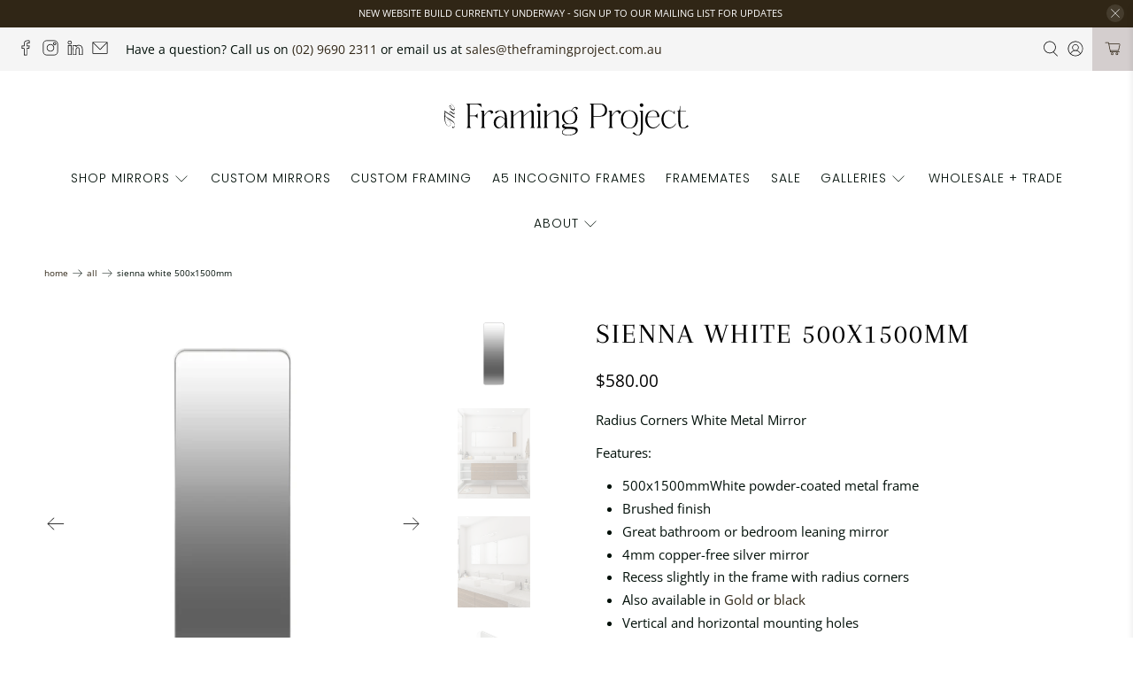

--- FILE ---
content_type: text/css
request_url: https://cdn.shopify.com/extensions/019bedd6-003e-72cc-b37c-1d296cbc0eb7/avis-options-v1.7.138.1/assets/apo-options.min.css
body_size: 5586
content:
.avis-option-soldout,.avis-option-soldout span{cursor:not-allowed!important}.apo-compare-price span,.avis-option-item-list .avis-option-item-button.avis-sold-out span{text-decoration:line-through}.avpoptions-container__v2 .apo-title-addcharge{margin-left:5px}.avpoptions-container__v2 .avp-option .apo-required-error{color:#666!important;border:1px solid #ad0000!important}.avpoptions-container__v2 .option-avis-dropdown-inner{display:block;position:relative;border:1px solid #000;border-radius:3px;box-shadow:0 0 6px -3px #ccc}.avpoptions-container__v2 .option-avis-swatch-drop-down{display:block;padding:12px 40px 12px 12px;line-height:120%!important;float:none!important;font-size:14px;position:relative}.avpoptions-container__v2 .option-avis-swatch-drop-down.option-avis-swatch-drop-down-search{padding:0 40px 0 12px;line-height:120%!important;min-height:40px}.avpoptions-container__v2 .option-avis-swatch-drop-down .option-avis-dropdown-view-value{display:grid;grid-template-columns:auto 1fr;align-items:center}.avpoptions-container__v2 .option-avis-swatch-drop-down .option-avis-dropdown-view-value.option-avis-dropdown-view-value-search{display:flex;width:100%;height:100%;min-height:40px}.avpoptions-container__v2 input.avis-select-swatch-search{box-shadow:none;width:100%;height:100%;padding:0 .5rem}.avpoptions-container__v2 .option-avis-swatch-value-box{width:20px;height:20px;border-radius:4px;display:inline-block;vertical-align:middle;background-size:cover;background-position:center;background-repeat:no-repeat}.avpoptions-container__v2 .option-avis-swatch-value-title{display:inline-block;vertical-align:middle;padding:0 .5rem;position:relative;line-height:120%}.avpoptions-container__v2 .option-avis-arrow-select{position:absolute;right:15px;top:40%;z-index:3;border:solid #3a3a3a;border-width:0 2px 2px 0;padding:2.5px;transform:rotate(45deg);-webkit-transform:rotate(45deg);display:block}.avpoptions-container__v2 .option-avis-dropdown-values{position:absolute;top:100%;left:0;right:0;max-height:40vh;overflow:auto;border:1px solid #ccc;border-top:0;z-index:101;background-color:#fff;padding:0;margin:0}.avpoptions-container__v2 li.option-avis-value{background-color:#fff;-moz-box-shadow:0 1px 0 #dedede,0 -1px 0 #dedede;float:none;list-style:none;margin:0!important;cursor:pointer;position:relative;display:block}.avpoptions-container__v2 li.option-avis-value:after{content:"";display:table;clear:both}.avpoptions-container__v2 li.option-avis-value>input{position:absolute;height:0;width:0;opacity:0!important}.avpoptions-container__v2 label.option-avis-swatch-value-label{border:1px solid transparent;-webkit-transition:.2s ease-in-out;transition:.2s ease-in-out;margin:0!important;position:relative;font-size:13px;cursor:pointer;min-width:auto!important;padding:6px 8px;border-bottom:0;display:grid;grid-template-columns:auto 1fr;align-items:center}.avpoptions-container__v2 li.option-avis-value input:checked+a.apo-swatch-url label.option-avis-swatch-value-label,.avpoptions-container__v2 li.option-avis-value input:checked+label.option-avis-swatch-value-label,.avpoptions-container__v2 li.option-avis-value label.option-avis-swatch-value-label:hover{background-color:#efefef}#avpoptions-container__v2>div.avpo-accordion-multiple-items>span,.avis-swatch-variants ul.avis-option-values>li .avis-shopify-option .avis-option-value-tooltip:after{display:none}.avpo-accordion-item{display:block!important}#avpoptions-container__v2 div.avpo-accordion-multiple-items fieldset{padding:5px;transition:.6s ease-in-out;border-radius:0 0 6px 6px}#avpoptions-container__v2 div.avpo-accordion-multiple-items>span{border:.1rem solid #e5e5e5;padding:5px;transition:.6s ease-in-out;border-radius:0 0 6px 6px}#avpoptions-container__v2 div.avpo-accordion-multiple-items .ap-label-tooltip{background:#e5e5e5;transition:.6s ease-in-out;font-weight:600;border-radius:6px 6px 0 0;text-align:center;padding:3px 0 6px}#avpoptions-container__v2 .avpo-accordion-multiple-items:hover .ap-label-tooltip{cursor:pointer;background:#008060;transition:.6s ease-in-out}#avpoptions-container__v2 .avpo-accordion-multiple-items:hover .ap-label-tooltip label{transition:.6s ease-in-out;color:#fff!important;cursor:pointer}#avpoptions-container__v2 .avpo-accordion-multiple-items:hover>span{transition:.6s ease-in-out;border:.1rem solid #008060}#avpoptions-container__v2 div.avpo-accordion-multiple-items #avp-productoption-total-add{border-radius:5px;background:rgba(255,0,0,.1);transition:.6s ease-in-out;border:.1rem solid #008060;box-shadow:0 0 5px #008060}#avpoptions-container__v2>div.avpo-accordion-multiple-items>span>fieldset>label,#avpoptions-container__v2>div.avpo-accordion-multiple-items>span>label{width:100%!important;grid-template-columns:6% 94%}#avpoptions-container__v2>div.avpo-accordion-multiple-items>span>fieldset>label>span{width:unset!important}#avpoptions-container__v2>div.avpo-accordion-multiple-items>span>label>span{font-size:14px!important;font-family:unset!important}.avpoptions-container .avp-option.ap-options__radio-container input[type=radio],.avpoptions-container__v2 .avp-option.ap-options__radio-container input[type=radio]{accent-color:#ad0000;width:17px!important;height:17px!important}#avpoptions-container__v2 .apo-customize__radio--witch_multiple-swtach.ap-options__swatch-container span label,#avpoptions-container__v2 .apo-customize__radio--witch_single-swtach.ap-options__swatch-container span label{width:100%!important;height:80px;position:relative;padding:12px;border:2px solid #ccc;border-radius:12px;box-shadow:0 0 10px -5px #ccc;background-color:#f5fffc;transition:.3s}#avpoptions-container__v2 .apo-customize__radio--witch_multiple-swtach.ap-options__swatch-container span label:hover,#avpoptions-container__v2 .apo-customize__radio--witch_single-swtach.ap-options__swatch-container span label:hover{border-color:#008060!important;background-color:#f5fffc!important;transition:.3s}#avpoptions-container__v2 .apo-customize__radio--witch_multiple-swtach.ap-options__swatch-container span label input,#avpoptions-container__v2 .apo-customize__radio--witch_single-swtach.ap-options__swatch-container span label input{opacity:1!important;position:absolute;top:12px;width:17px;height:17px;accent-color:#008060}#avpoptions-container__v2 .apo-customize__radio--witch_multiple-swtach.ap-options__swatch-container span label .avp-productoptionswatch-box,#avpoptions-container__v2 .apo-customize__radio--witch_single-swtach.ap-options__swatch-container span label .avp-productoptionswatch-box{position:absolute!important;right:0}#avpoptions-container__v2 .apo-customize__radio--witch_multiple-swtach.ap-options__swatch-container span label .avp-productoptionswatch,#avpoptions-container__v2 .apo-customize__radio--witch_single-swtach.ap-options__swatch-container span label .avp-productoptionswatch{position:absolute!important;right:12px;width:55px;height:55px;border:unset;box-shadow:unset}#avpoptions-container__v2 .apo-customize__radio--witch_multiple-swtach.ap-options__swatch-container span label .avp-productoptionswatch-box img,#avpoptions-container__v2 .apo-customize__radio--witch_single-swtach.ap-options__swatch-container span label .avp-productoptionswatch-box img,.avpoptions-container__v2 .apo-customize__radio--witch_multiple-swtach.ap-options__swatch-container input:checked+.avp-productoptionswatch-box .avp-productoptionswatch::before,.avpoptions-container__v2 .apo-customize__radio--witch_multiple-swtach.ap-options__swatch-container input:checked+.avp-productoptionswatch::before,.avpoptions-container__v2 .apo-customize__radio--witch_single-swtach.ap-options__swatch-container input:checked+.avp-productoptionswatch-box .avp-productoptionswatch::before,.avpoptions-container__v2 .apo-customize__radio--witch_single-swtach.ap-options__swatch-container input:checked+.avp-productoptionswatch::before,.avpoptions-container__v2 .apo-hide-price .apo-money,.combo_option-result-item .apo-value-help-text,.option-avis-dropdown-view-value .apo-value-help-text{display:none!important}#avpoptions-container__v2 .apo-customize__radio--witch_multiple-swtach.ap-options__swatch-container span label .swatch-variant-title,#avpoptions-container__v2 .apo-customize__radio--witch_single-swtach.ap-options__swatch-container span label .swatch-variant-title{position:absolute;top:8px;left:30px;font-weight:700;width:calc(100% - 110px)}#avpoptions-container__v2 .apo-customize__radio--witch_multiple-swtach.ap-options__swatch-container span label .avp-productoptionswatch-box .avp-productoptionswatch,#avpoptions-container__v2 .apo-customize__radio--witch_single-swtach.ap-options__swatch-container span label .avp-productoptionswatch-box .avp-productoptionswatch{width:55px;height:55px;border:unset;box-shadow:unset;background-size:contain}#avpoptions-container__v2 .apo-customize__radio--witch_multiple-swtach.ap-options__swatch-container span.money,#avpoptions-container__v2 .apo-customize__radio--witch_single-swtach.ap-options__swatch-container span.money{position:absolute;right:8px;top:18px;display:block}.avp-font-dropdown{position:relative;display:inline-block;width:100%;font-family:Arial,sans-serif}.avis-option-soldout,body.avis-add-tooltip{position:relative!important}.avp-font-dropdown input[type=text]{width:100%;box-sizing:border-box;padding:10px;background:#fff;border:1px solid #ccc;cursor:pointer;text-align:left;appearance:none;-webkit-appearance:none;-moz-appearance:none}.avp-font-dropdown input[type=text]:read-only{background:#eee}.avp-font-dropdown .avp-dropdown-content{display:none;position:absolute;background-color:#f9f9f9;width:100%;box-shadow:0 8px 16px 0 rgba(0,0,0,.2);z-index:1000;max-height:350px;overflow-y:auto;border:1px solid #ddd;border-top:none;font-size:14px}.avp-font-dropdown .avp-dropdown-content input[type=text]{width:100%;box-sizing:border-box;padding:10px;border:none;margin:0;border-bottom:1px solid #ddd;font-size:14px;font-family:sans-serif;font-weight:100}.avp-font-dropdown .avp-dropdown-content div{color:#000;padding:6px 8px;text-decoration:none;display:block;cursor:pointer}.avp-font-dropdown .avp-dropdown-content div:hover{background-color:#f1f1f1}.avp-font-dropdown .sticky{position:sticky;bottom:-1px;background:#f9f9f9;border-top:1px solid #ddd}.avpoptions-container__v2 .apo-option-v3 .apo-swatch-url-view{display:flex;flex-direction:column;margin-bottom:4px;margin-left:0}.avpoptions-container__v2 .apo-option-v3 .apo-swatch-url-view .apo-swatch-url{margin-left:0;line-height:100%}.avpoptions-container__v2 .apo-option-v3 .avp-productoptionswatchwrapper{display:flex;align-items:center;gap:10px}.avpoptions-container__v2 .apo-option-v3 .swatch-variant-title,.avpoptions-container__v2 .apo-swatch-wrapper .swatch-variant-title,.avpoptions-container__v2 .option-value-des{margin-left:0!important}.avpoptions-container__v2 .apo-swatch-a .avp-productoptionswatch{margin-right:0}.avpoptions-container__v2 .avp-productoptionswatchwrapper input[type=radio]:checked+.apo-swatch-a .avp-productoptionswatch{border:1px solid #fff;box-shadow:0 0 0 1px #ad0000}.avpoptions-container__v2 .apo-option-v3 .avp-productoptionswatch-box{margin-bottom:0}.avpoptions-container__v2 .apo-option-v3 .apo-swatch-url{text-decoration:none;color:unset}.avis-shopify-option .apo-swatch-arrow,.avis-swatch-variants ul.avis-option-values .avis-shopify-option:hover .apo-swatch-tooltip,.avpoptions-container__v2 .ap-tooltip .apo-swatch-arrow,.avpoptions-container__v2 .ap-tooltip:hover .apo-swatch-tooltip,.avpoptions-container__v2 .apo-option-v3 label.option-avis-swatch-value-label,.avpoptions-container__v2 .apo-option-v3 label.option-avis-swatch-value-label .apo-swatch-url,.avpoptions-container__v2 .apo-swatch-wrapper .apo-swatch-arrow,.avpoptions-container__v2 .apo-swatch-wrapper-tooltip:hover .apo-swatch-tooltip{display:block}.avis-option-soldout{opacity:.5!important;pointer-events:none}.avpoptions-container__v2 .svg-accordion{transform:scaleY(1) translateY(4px);transition:.2s;margin-left:auto;flex-shrink:0}.avpoptions-container__v2 .apo-show .svg-accordion{transform:scaleY(-1) translateY(4px)}.avpoptions-container__v2 .apo-option-error{border-color:red}.avpoptions-container__v2 .ap-options__optiongroup-container .avp-option{width:100%;max-width:100%}.avpoptions-container__v2 .apo-modal{background-color:#000c;transition-duration:.3s}.avpoptions-container__v2 .apo-modal .apo-modal__heading{padding:1.2rem}.avpoptions-container__v2 .apo-modal .apo-modal__content,.avpoptions-container__v2 .apo-modal .apo-modal__content.content-size__chart{padding:1rem 1.2rem}.avpoptions-container__v2 .apo-modal__title-container{display:flex;align-items:center;gap:10px}.avpoptions-container__v2 .apo-modal__title-container .popup-title-image-container{overflow:hidden;display:flex;justify-content:center;align-items:center}.avpoptions-container__v2 .option-value-container{display:flex;align-items:center;gap:5px}.avpoptions-container__v2 .option-value-container img{width:25px;height:25px}.avpoptions-container__v2 .combo_input-container{line-height:120%}body :has(.avis-new-addcart-button) .shopify-payment-button shopify-accelerated-checkout,body :has(.avis-new-addcart-button) .shopify-payment-button__button.shopify-payment-button__button--branded{pointer-events:none}.avpoptions-container__v2 .avp-productoptionswatch-box{position:relative;width:fit-content;margin-bottom:0!important}.avis-swatch-variants ul.avis-option-values>li .apo-swatch-tooltip,.avpoptions-container__v2 .apo-swatch-tooltip{display:block;position:absolute;left:50%;z-index:999;padding:4px 8px;text-align:center;width:max-content;color:#fff;font-weight:400;opacity:0;background-color:#000;border-radius:3px;line-height:130%;font-size:14px;pointer-events:none;transform:translate3d(-50%,8px,0);transition:opacity .15s linear,transform .3s ease-in-out;max-width:20em}.apo-swatch-arrow,.avpoptions-container__v2 .apo-swatch-arrow{position:absolute;left:50%;display:none;width:0;height:0;opacity:0;transform:translate3d(-50%,8px,0);border:6px solid transparent;transition:opacity .15s linear,transform .3s ease-in-out}.apo-tooltip-img,.avpoptions-container__v2 .apo-tooltip-img{width:200px;height:200px;background-size:contain;background-position:center;margin-top:4px;margin-inline:auto;background-repeat:no-repeat;display:block}.avis-shopify-option:hover .apo-swatch-arrow,.avis-shopify-option:hover .apo-swatch-tooltip,.avpoptions-container__v2 .ap-tooltip:hover .apo-swatch-arrow,.avpoptions-container__v2 .ap-tooltip:hover .apo-swatch-tooltip,.avpoptions-container__v2 .avp-productoptionswatch-box:hover .apo-swatch-arrow,.avpoptions-container__v2 .avp-productoptionswatch-box:hover .apo-swatch-tooltip{opacity:1;transform:translate3d(-50%,0,0)!important}.apo-swatch-arrow-top,.avpoptions-container__v2 .apo-swatch-arrow-top{bottom:calc(100% - 2px);border-top-color:rgba(0,0,0,.85)}.apo-swatch-arrow-bottom,.avpoptions-container__v2 .apo-swatch-arrow-bottom{top:calc(100% - 2px);border-bottom-color:rgba(0,0,0,.85)}.apo-swatch-tooltip-bottom,.avpoptions-container__v2 .apo-swatch-tooltip-bottom,.avpoptions-container__v2 div.ap-tooltip-inner.apo-swatch-tooltip-bottom{top:calc(100% + 10px)}.apo-swatch-tooltip-top,.avpoptions-container__v2 .apo-swatch-tooltip-top,.avpoptions-container__v2 div.ap-tooltip-inner.apo-swatch-tooltip-top{bottom:calc(100% + 10px)!important}.avpoptions-container__v2 label.avp-productoptionswatchwrapper.apo-swatch-wrapper{display:flex;justify-content:left;gap:8px;flex-direction:unset;align-items:center}.avpoptions-container__v2 .apo-value-help-text,.avpoptions-container__v2 .apo-value-title,.avpoptions-container__v2 .option-value-des{display:block;line-height:130%}.avpoptions-container__v2 .apo-value-help-text{color:#929090e8}.avpoptions-container__v2 .ap-options__swatch-container fieldset{gap:8px}.avpoptions-container__v2 .apo-color-image{width:30px;height:30px;display:block;opacity:0}.apo-modal__container .apo-modal-validate__content{padding:20px;font-weight:600}.apo-modal__container .apo-modal-validate__button-wrapper{display:flex;align-items:center;justify-content:end;padding:0 20px}.apo-modal__container .apo-modal-validate__button-wrapper .apo-modal-validate__button{padding:5px 10px;color:#fff;background-color:#1a0f3d;min-width:68px;border-radius:20px;cursor:pointer;text-align:center;font-weight:600}.avis-body-tooltip .apo-swatch-arrow-top,.avis-swatch-variants ul.avis-option-values>li label:not(.avis-swatch-value-label):hover .avis-option-value-tooltip.apo-swatch-tooltip-bottom,.avpoptions-container__v2 div.ap-tooltip-inner{bottom:auto}.avpoptions-container__v2 .avp-productdescfont.avp-productdesctextcolor.ap-helptext{white-space:pre-wrap;line-height:125%}.apo-only-url .option-avis-value input:checked+label a.apo-swatch-url{pointer-events:none}.apo-swatch-tooltip{opacity:1;transform:translate3d(-50%,0,0)}.apo-tooltip-img{display:block}.avis-swatch-variants ul.avis-option-values>li .avis-option-value-tooltip.apo-swatch-tooltip{margin-bottom:0;white-space:normal}.avis-swatch-product-container .avis-option-value-item:has(.avis-varians-hover){z-index:999!important}.avis-body-tooltip{position:absolute;z-index:99;opacity:0}body.avis-add-tooltip .avis-body-tooltip{display:block;opacity:1}body:has(.avis-body-tooltip) .avpoptions-container__v2 .apo-swatch-arrow,body:has(.avis-body-tooltip) .avpoptions-container__v2 .apo-swatch-tooltip{display:none!important}.avis-body-tooltip .apo-swatch-arrow,.avis-body-tooltip .apo-swatch-tooltip{opacity:0}body.avis-add-tooltip .avis-body-tooltip .apo-swatch-arrow,body.avis-add-tooltip .avis-body-tooltip .apo-swatch-tooltip{opacity:1;transform:none!important;display:block}body.avis-add-tooltip .avis-body-tooltip .apo-swatch-arrow{transform:translate3d(-50%,0,0)!important}.avis-body-tooltip .apo-swatch-tooltip{display:block!important;padding:4px 8px;text-align:center;width:max-content;color:#fff;font-weight:400;opacity:0;background-color:#000;border-radius:3px;line-height:130%;font-size:14px;pointer-events:none;transform:translate3d(-50%,8px,0);transition:opacity .15s linear,transform .3s ease-in-out;max-width:20em}.avis-body-tooltip .apo-swatch-arrow-bottom{position:relative}div.ap-options__optiongroup-container:has(.avis-input-error-wrapper){border-color:#ad0000!important}.ap-label-tooltip .apo-compare-price,.apo-money .apo-compare-price{color:#50505070}.apo-compare-price span{margin:unset!important}.avis-validate-error-wrapper{width:100%}.avpoptions-container__v2 .ap-options__slider-container .avp-productdescfont.avp-productdesctextcolor.ap-helptext{line-height:30px}.avpoptions-container__v2 .ap-options__slider-container .apo-slider-input-container{margin-bottom:10px;background:#ddd}.avpoptions-container__v2 .ap-options__slider-container input.apo-slider-thumb{width:100%;-webkit-appearance:none;height:4px;background:0 0;outline:0;border-radius:20px;-webkit-transition:none;z-index:333}.avpoptions-container__v2 .apo-slider-container .apo-slider-value-container{display:flex;align-items:flex-end;justify-content:space-between;margin-bottom:16px}.avpoptions-container__v2 .apo-slider-container .apo-slider-value-container .apo-thumb-value{padding:6px 20px;border-radius:20px;box-shadow:rgba(0,0,0,.12) 0 1px 3px,rgba(0,0,0,.24) 0 1px 2px}.avpoptions-container__v2 .apo-slider-container .apo-thumb-value{opacity:1;height:auto;transition:opacity .3s,height .3s}.avpoptions-container__v2 .apo-slider-container .apo-thumb-value.apo-thumb-value-hidden{opacity:0;overflow:hidden;transition:opacity .3s}.avpoptions-container__v2 .apo-slider-input-container .apo-slider-thumb::-webkit-slider-thumb{width:3px;height:3px;background-color:#ad0000;box-shadow:rgba(0,0,0,.16) 0 1px 4px,#ad0000 0 0 0 1px;border:3px solid #fff;border-radius:100%;padding:8px;-webkit-appearance:none}.avpoptions-container__v2 .apo-slider-input-container input[type=range]::-webkit-slider-thumb:hover{transform:scale(1.1)}.avpoptions-container__v2 .apo-slider-input-container{position:relative;display:flex;align-items:center}.avpoptions-container__v2 .apo-slider-dots{position:absolute;width:100%;top:50%;transform:translateY(-50%);display:flex;justify-content:space-between;pointer-events:none;z-index:222}.avpoptions-container__v2 .apo-slider-dots span{width:1px;height:1px;background:#ad0000;border-radius:50%;padding:3px}.avis-options-selected{display:block!important;margin:10px 0!important;padding:5px 15px!important;max-width:153px;height:auto;color:#fff;background:#121212;border:1px solid #121212;border-radius:3px;box-shadow:0 1px 0 rgba(0,0,0,.05);cursor:pointer;line-height:1.5;font-size:14px;font-family:inherit}.avpoptions-container__v2 .avp-option.ap-options__hidden-field-container{display:none!important;visibility:hidden!important;opacity:0!important}.avpoptions-container__v2 label.avp-productoptionswatchwrapper span.avis-stock-text{position:absolute;width:100%;white-space:nowrap;top:100%;display:none;opacity:0;margin:0!important}.avpoptions-container__v2 label.avp-productoptionswatchwrapper:has(input:checked) span.avis-stock-text{display:block;opacity:1}.avpoptions-container__v2 .apo-slider-dots span:first-child,.avpoptions-container__v2 .apo-slider-dots span:last-child{opacity:0!important}input[type=range]::-moz-range-thumb{width:20px;height:20px;background-color:#ff7f7f;border:4px solid #ffb6b6;border-radius:50%;cursor:pointer}input[type=range]::-moz-range-track{background:#999;height:4px;border-radius:2px}.avpoptions-container__v2 .apo-slider-container .avis-validate-error-wrapper{display:flex}.avpoptions-container__v2 .avp-quantity-control-wrapper{display:flex;align-items:center;border:1px solid;border-radius:4px;overflow:hidden;height:46px;min-height:50px;user-select:none}.avpoptions-container__v2 .avp-quantity-control-wrapper .avp-quantity-control{padding:0 16px;height:100%;width:fit-content;display:flex;justify-content:center;align-items:center;cursor:pointer}.avpoptions-container__v2 .avp-quantity-control-wrapper .avp-quantity-control svg{width:1rem;height:100%}.avpoptions-container__v2 .ap-options__quantity-container .apo-text-field .avp-quantity-control-wrapper .avp-quantity-input{margin-left:0;border:none;min-width:50px;max-width:50px;box-shadow:none;height:100%;text-align:center;padding:8px;color:inherit}.avpoptions-container__v2 .ap-options__quantity-container .apo-text-field .avp-quantity-control-wrapper .avp-quantity-input::-webkit-inner-spin-button,.avpoptions-container__v2 .ap-options__quantity-container .apo-text-field .avp-quantity-control-wrapper .avp-quantity-input::-webkit-outer-spin-button{-webkit-appearance:none!important;margin:0!important}.avpoptions-container__v2 .ap-options__number input.avis-font-size-personalizer,.avpoptions-container__v2 .ap-options__text input.avis-font-size-personalizer,.avpoptions-container__v2 .ap-options__textarea input.avis-font-size-personalizer{padding:6px 12px;margin-top:6px;-moz-appearance:number-input}.avpoptions-container__v2 .ap-options__number input.avis-font-size-personalizer::-webkit-inner-spin-button,.avpoptions-container__v2 .ap-options__number input.avis-font-size-personalizer::-webkit-outer-spin-button,.avpoptions-container__v2 .ap-options__text input.avis-font-size-personalizer::-webkit-inner-spin-button,.avpoptions-container__v2 .ap-options__text input.avis-font-size-personalizer::-webkit-outer-spin-button,.avpoptions-container__v2 .ap-options__textarea input.avis-font-size-personalizer::-webkit-inner-spin-button,.avpoptions-container__v2 .ap-options__textarea input.avis-font-size-personalizer::-webkit-outer-spin-button{opacity:1;-webkit-appearance:inner-spin-button;appearance:auto}.avpoptions-container__v2 .ap-options__number div.avis-font-size-personalizer-wrapper,.avpoptions-container__v2 .ap-options__text div.avis-font-size-personalizer-wrapper,.avpoptions-container__v2 .ap-options__textarea div.avis-font-size-personalizer-wrapper{position:relative;max-width:120px;width:120px}.avpoptions-container__v2 .ap-options__number span.avis-font-size-personalizer-unit,.avpoptions-container__v2 .ap-options__text span.avis-font-size-personalizer-unit,.avpoptions-container__v2 .ap-options__textarea span.avis-font-size-personalizer-unit{position:absolute;font-size:14px;right:40px;top:55%;transform:translateY(-50%);line-height:normal}.avis-thumbnail-bar{display:flex;flex-wrap:wrap;gap:10px;align-items:center;justify-content:center}.avis-popup-atc-content.close,.avis-thumbnail-bar--hidden{display:none;opacity:0}.avis-thumbnail-bar .avis-thumbanil-item{cursor:pointer}.btn-avis-addtocart.avis--atc-variant-pp{padding:5px;font-size:11px;width:100%;color:#fff;background-color:#303030;border:1px solid #1d1d1d;border-radius:3px;transition:width 125ms cubic-bezier(.4,0,.2,1),height 125ms cubic-bezier(.4,0,.2,1),border-color 125ms cubic-bezier(.4,0,.2,1),background-color 125ms cubic-bezier(.4,0,.2,1),box-shadow 125ms cubic-bezier(.4,0,.2,1)}.btn-avis-addtocart.avis--atc-variant-pp:disabled{opacity:.5}.avis-swatch-value-info:has(.btn-avis-addtocart.avis--atc-variant-pp){padding:0 .5rem}.avis-swatch-value-info:has(.btn-avis-addtocart.avis--atc-variant-pp) .avis-swatch-value-price,.avis-swatch-value-info:has(.btn-avis-addtocart.avis--atc-variant-pp) .avis-swatch-value-title{padding:0!important}.avis-custom-desc .avp-value-grid{flex-wrap:wrap}.avis-custom-desc .avp-value-grid .avp-value-grid-item{max-width:70%}.avis-custom-desc .avp-value-grid>.apo-value-help-text{width:100%;font-size:14px;margin-top:-8px;margin-bottom:10px}.avis-custom-desc .apo-value-title+.apo-value-help-text,.avpoptions-container__v2 .apo-step-final,.avpoptions-container__v2+div.apo-loading-wrapper{display:none!important}.avpoptions-container__v2 .avp-option .apo-maincolorpicker.avis-option-soldout,.avpoptions-container__v2 .avp-option input[disabled].avis-option-soldout,.avpoptions-container__v2 .avp-option textarea[disabled].avis-option-soldout{border-color:#cecece!important}.avpoptions-container__v2 .avp-dimension-container{display:flex;align-items:flex-end;flex-wrap:wrap;justify-content:space-between;gap:12px;font-size:14px;line-height:1.2}#avpoptions-container__v2 div.avp-dimension-container .avp-dimension-item input[type=number].avp-productdescfont{width:100%;border:none!important;box-shadow:none!important;padding:4px 12px;margin:8px 0;-moz-appearance:textfield}.avpoptions-container__v2 div.avp-dimension-container .avp-dimension-hr{height:25px;border-right:1px solid #ccc}.avpoptions-container__v2 .avp-dimension-input-container{border:1px solid #000;border-radius:3px;display:flex;align-items:center;justify-content:space-between}.avpoptions-container__v2 .avp-dimension-item{display:flex;flex:1;flex-direction:column;gap:8px;min-width:100px;max-width:48%}.avpoptions-container__v2 .avp-dimension-unit{padding:0 8px}.avp-dimension-container input[type=number]::-webkit-inner-spin-button,.avp-dimension-container input[type=number]::-webkit-outer-spin-button{-webkit-appearance:none;margin:0}.cd-edit-options{padding:8px 0}.cd-edit-options .cd-edit-options-text{background:#3a3921;color:#fff;padding:5px;border-radius:5px;font-size:13px;cursor:pointer}#avpoptions-container__v2 div.avp-font-dropdown input[field-name]{background-image:url("data:image/svg+xml,%3Csvg xmlns='http://www.w3.org/2000/svg' viewBox='0 0 9 5.7' style='enable-background:new 0 0 9 5.7' xml:space='preserve'%3E%3Cpath d='M8.4.2C8.2.1 8 0 7.8 0s-.3.1-.5.2L4.5 3 1.7.2C1.5.1 1.4 0 1.2 0S.8.1.6.2L.2.6C.1.8 0 1 0 1.2s.1.4.2.5L4 5.5c.1.1.3.2.5.2s.4-.1.5-.2l3.8-3.8c.1-.1.2-.3.2-.5S8.9.8 8.8.6L8.4.2z' style='fill:%23959595'/%3E%3C/svg%3E");-moz-appearance:none;-webkit-appearance:none;appearance:none;background-repeat:no-repeat;background-color:#eee;background-position:calc(100% - 14px) center;background-size:auto 6px;line-height:normal}.avis-popup-atc-container{z-index:998}.avis-popup-atc-content,.avis-slider-atc-content{box-shadow:-2px 0 10px rgba(0,0,0,.1);z-index:9999;border-color:#e4e4e4;position:fixed}.avis-popup-atc-container .avpoptions-container__v2{margin:0!important}.avis-btn-choose-options{width:100%;margin-block:12px;flex-wrap:wrap}button.avis-btn-open-popup{padding:8px 12px;border:1px solid #000;color:#000;font-size:14px;background-color:#fff;border-radius:8px;font-weight:500;cursor:pointer}.avis-popup-atc-content{background:#fff;border-radius:16px;transition:.3s;display:none;opacity:0;transform:translate(-50%,-50%);max-height:700px}.avis-popup-atc-content.size-S,.avis-slider-atc-content.size-S{width:25vw}.avis-popup-atc-content.size-M,.avis-slider-atc-content.size-M{width:50vw}.avis-popup-atc-content.size-L,.avis-slider-atc-content.size-L{width:60vw}.avis-popup-atc-content.top{top:5%;left:50%;transform:translate(-50%,0)}.avis-popup-atc-content.middle{top:50%;left:50%}.avis-popup-atc-content.bottom{bottom:5%;left:50%;transform:translate(-50%,0)}.avis-popup-atc-content.bottom.open,.avis-popup-atc-content.middle.open,.avis-popup-atc-content.top.open{display:block;opacity:1}.avis-slider-atc-content{top:0;right:0;height:100vh;background-color:#fff;transition:transform .35s ease-in-out}.avis-slider-atc-content.left{transform:translateX(-100%);right:unset;left:0}.avis-slider-atc-content.left.open,.avis-slider-atc-content.right.open{transform:translateX(0)}.avis-slider-atc-content.left.close{transform:translateX(-100%)}.avis-slider-atc-content.right,.avis-slider-atc-content.right.close{transform:translateX(100%)}.avis-slider-atc-content.top,.avis-slider-atc-content.top.close{transform:translateY(-100%)}.avis-slider-atc-content.bottom.open,.avis-slider-atc-content.top.open{transform:translateY(0)}.avis-slider-atc-content.bottom,.avis-slider-atc-content.bottom.close{transform:translateY(100%)}.avis-popup-atc-container .avis-popup-atc-form{height:inherit;max-height:inherit;display:flex;flex-direction:column;justify-content:space-between}.avis-popup-atc-container .avis-popup-atc-header{display:flex;justify-content:space-between;align-items:center;padding:16px;border-bottom:1px solid #e4e4e4;position:relative}.avis-popup-atc-container .avis-popup-btn-close{cursor:pointer;position:absolute;top:60%;right:16px;transform:translateY(-50%)}.avis-popup-btn-close button.close-btn{background-color:#fff;border-radius:50%;border:1px solid #cfcfcf;justify-content:center;align-items:center;cursor:pointer;color:#171717;padding:4px;position:relative;overflow:hidden;display:inline-flex;transition:color .3s}.avis-popup-btn-close button.close-btn::before{content:"";position:absolute;top:110%;left:0;width:100%;height:100%;background-color:#000;border-radius:50%;transition:top .3s;z-index:0}.avis-popup-btn-close button.close-btn:hover::before{top:0}.avis-popup-btn-close button.close-btn svg{position:relative;z-index:1}.avis-popup-btn-close button.close-btn:hover svg{transition:transform .8s;transform:rotate(180deg);color:#fff}.avis-popup-atc-container .avis-popup-atc-title{font-size:14px;color:#000;font-weight:700;line-height:1}.avis-popup-atc-overlay{position:fixed;inset:0;background:rgba(23,23,23,.7);opacity:0;pointer-events:none;transition:opacity .35s;z-index:9998;display:block!important}.avis-popup-atc-overlay.open{opacity:1;pointer-events:auto}.avis-popup-atc-container .avis-popup-atc-body{display:grid;grid-template-columns:1fr 1fr;justify-content:space-between;align-items:start;gap:20px;flex:1 1 auto;padding:16px;overflow-y:auto;scrollbar-width:thin}.avis-popup-atc-container .avis-popup-atc-body:has(.avis-popup-atc-left.no-image){grid-template-columns:1fr}.avis-popup-atc-container .avis-popup-atc-left .avis_personalize_stage{width:100%;height:100%;background-color:#fff;justify-content:center;align-items:center}.avis-popup-atc-container .avis-popup-atc-left .avis-popup-atc-image{width:100%;height:100%}.avis-popup-atc-container .avis-popup-atc-left.no-image{display:none;opacity:0;visibility:hidden}.avis-popup-atc-container .avis-popup-atc-left .avis-popup-atc-image img{width:100%;height:100%;object-fit:contain}div.avis-btn-choose-options .avis-modal-message{position:relative;background-color:#eb8992;color:#fff;font-weight:600;font-size:14px;padding:8px 12px;border-radius:4px;margin-top:6px;display:inline-block}div.avis-btn-choose-options:has(.avis-modal-message) .avis-btn-open-popup{position:relative}div.avis-btn-choose-options:has(.avis-modal-message) .avis-btn-open-popup::before{content:"";position:absolute;top:80%;left:50%;border-width:6px;border-style:solid;border-color:transparent transparent #eb8992}@media only screen and (max-width:600px){.avpoptions-container__v2 .avp-productoptionswatchwrapper .avp-productoptionswatch-box img{position:fixed;z-index:9999;top:50%;left:50%;transform:translate(-50%,0);-webkit-transform:translate(-50%,-50%)}body.avis-add-tooltip .avis-body-tooltip .apo-swatch-arrow{display:none!important}.avpoptions-container__v2 .ap-options__number span.avis-font-size-personalizer-unit,.avpoptions-container__v2 .ap-options__text span.avis-font-size-personalizer-unit,.avpoptions-container__v2 .ap-options__textarea span.avis-font-size-personalizer-unit{right:12px}.avis-popup-atc-content{width:90vw!important;max-height:80vh!important}.avis-slider-atc-content{width:100vw!important}.avis-popup-atc-container .avis-popup-atc-body{grid-template-columns:1fr;gap:10px}.avis-popup-atc-container .avis-popup-atc-left{width:100%;height:auto}}.avis-popup-atc-footer{display:flex;justify-content:space-between;align-items:center;gap:10px;padding:16px;border-top:1px solid #e4e4e4}.avis-popup-btn-atc,.avis-popup-btn-save,.avpoptions-container__v2 .apo-modal__button{padding:8px 12px;cursor:pointer;font-size:14px}.avis-slider-atc-content .avis-popup-atc-footer{align-items:start}.avis-popup-atc-footer .avis-popup-atc-actions{display:flex;justify-content:end;align-items:center;gap:10px}.avis-popup-atc-footer .avis-popup-total-text{font-size:14px;color:#000}.avis-popup-atc-footer .avis-popup-price-text{font-size:14px;color:#000;font-style:italic}.avis-popup-btn-save{border:1px solid #b5b5b5;color:#303030;background-color:#fff;border-radius:8px;font-weight:500}.avis-option-item-list .avis-option-item-button:hover,.avis-popup-btn-atc,.avpoptions-container__v2 .apo-modal__button:hover{background-color:#000;color:#fff}.avis-popup-btn-atc{border:1px solid #000;border-radius:8px;font-weight:500}.avis-popup-btn-atc.disabled{opacity:.5;pointer-events:none}div.apo-loading-wrapper{display:flex;text-align:center;justify-content:center;align-items:center}div.apo-loading-wrapper img{max-width:200px;text-align:center;width:100%}.avpoptions-container__v2 .apo-modal__button{border-radius:4px;border:1px solid #bcbcbc;background-color:#fff;line-height:14px;font-weight:450;width:fit-content}.avis-popup-atc-shopify-options{padding-inline:5px;padding-bottom:10px}.avis-popup-atc-container .avis-shopify-options-wrapper{display:flex;flex-direction:column;gap:10px}.avis-popup-atc-container .avis-option-item-title{font-size:14px;font-weight:400;margin-bottom:6px;line-height:1}.avis-option-item-list{display:flex;justify-content:flex-start;align-items:center;gap:10px;flex-wrap:wrap}.avis-option-item-list .avis-option-item-button:has(input[type=radio]:checked){background-color:#121212;color:#fff}.avis-option-item-list .avis-option-item-button{border:1px solid #1212128c;background-color:#fff;color:#121212;border-radius:40px;display:inline-block;padding:1rem 2rem;font-size:1.4rem;letter-spacing:.1rem;line-height:1;text-align:center;transition:border .1s;cursor:pointer;position:relative}.avis-option-item-list .avis-option-item-button.avis-sold-out{opacity:.7}.avis-option-item-list .avis-option-item-button input{clip:rect(0,0,0,0);overflow:hidden;position:absolute;height:1px;width:1px}.view-append-avis-upsells .avpoptions-container__v2{margin:20px}#opus-drawer-id .avpoptions-container__v2 input{border-width:1px}.avpoptions-container__v2 .apo-suffix-prefix{border-radius:4px;color:#000;border:1px solid #000;padding:12px 8px}.avpoptions-container__v2 .avp-option .apo-suffix-prefix{display:flex;align-items:center}.avpoptions-container__v2 .avp-option:not(.ap-options__date-container) .apo-suffix-prefix input.avp-productdescfont:not([type=range]),.avpoptions-container__v2 .avp-option:not(.ap-options__date-container) .apo-suffix-prefix textarea.avp-productdescfont{border:none;box-shadow:none;padding-top:0;padding-bottom:0;outline:0}.avpoptions-container__v2 .avp-option:not(.ap-options__date-container) .apo-suffix-prefix textarea.avp-productdescfont{line-height:1.2;height:calc(1.2em * 2)}.avpoptions-container__v2 .apo-suffix-prefix span.apo-min-letter{position:absolute;bottom:-18px}.avpoptions-container__v2 .apo-suffix-prefix.apo-has-min-length{margin-bottom:18px}.avpoptions-container__v2 .apo-suffix-prefix.apo-has-max-length .apo-counter-letter{margin-left:-20px;transform:none;position:relative;bottom:auto}.avpoptions-container__v2 .avp-custom-input-container{display:flex;width:100%;overflow:hidden;align-items:center;flex-wrap:nowrap}.avpoptions-container__v2 .avp-input-prefix,.avpoptions-container__v2 .avp-input-suffix{white-space:nowrap;display:flex;align-items:center;flex:0 1 auto;max-width:300px;padding:0 4px;text-align:left;text-overflow:ellipsis}.avpoptions-container__v2 .avp-input-suffix{text-align:right}.avpoptions-container__v2 .avp-input-prefix svg,.avpoptions-container__v2 .avp-input-suffix svg{flex-shrink:0;height:20px;width:20px}.avpoptions-container__v2 .apo-suffix-prefix .avp-prefix-icon+.avp-prefix-text,.avpoptions-container__v2 .apo-suffix-prefix .avp-suffix-icon+.avp-suffix-text{padding-left:0;font-size:14px}.avpoptions-container__v2 .avp-dimension-hr{border-right:1px solid #ccc;align-self:stretch;margin-left:4px;margin-right:4px}.avpoptions-container__v2 .apo-not-deselect input:checked,.avpoptions-container__v2 .apo-not-deselect input:checked+span,.avpoptions-container__v2 .apo-not-deselect label:has(input:checked){pointer-events:none;cursor:not-allowed}

--- FILE ---
content_type: text/javascript;charset=utf-8
request_url: https://assets.cloudlift.app/api/assets/options.js?shop=the-framing-project.myshopify.com
body_size: 17024
content:
window.Cloudlift = window.Cloudlift || {};window.Cloudlift.options = { config: {"app":"options","shop":"the-framing-project.myshopify.com","url":"https://www.theframingproject.com.au","api":"https://api.cloudlift.app","assets":"https://cdn.jsdelivr.net/gh/cloudlift-app/cdn@0.15.21","mode":"prod","currencyFormats":{"moneyFormat":"${{amount}}","moneyWithCurrencyFormat":"${{amount}} AUD"},"resources":["https://cdn.jsdelivr.net/gh/cloudlift-app/cdn@0.15.21/static/app-options.css","https://cdn.jsdelivr.net/gh/cloudlift-app/cdn@0.15.21/static/app-options.js"],"locale":"en","i18n":{"product.options.ai.generated.label":"Generated Images","product.options.text.align.right":"Text align right","product.options.discount.button":"Apply","product.options.discount.invalid":"Enter a valid discount code","product.options.library.button":"Select image","product.options.validity.dateMax":"Please enter a date before {max}","product.options.tabs.next":"Next","product.options.free":"FREE","product.options.ai.loading.generating":"Generating your image...","product.options.ai.removebg.button":"Remove Background","product.options.validity.upload.required":"Please upload a file","product.options.item.modal.title":"Update cart item?","product.options.item.modal.update":"Update","product.options.library.categories.button":"Show categories","product.options.tabs.previous":"Previous","product.options.validity.rangeOverflow":"Max allowed value {max}","product.options.file.link":"\uD83D\uDD17","product.options.ai.edit.placeholder":"Describe how to edit the image...","product.options.ai.update.button":"Update Image","product.options.bundle.hide":"Hide","product.options.text.style.bold":"Text bold","product.options.ai.edit.button":"Edit Image","product.options.validity.patternMismatch":"Please enter text to match: {pattern}","product.options.text.fontSize":"Text size","product.options.library.categories.label":"Categories","product.options.bundle.items":"items","product.options.ai.removebg.removed":"Background Removed","product.options.ai.button.generate":"Generate","product.options.validity.upload.max":"Maximum allowed file size is {max} MB","product.options.validity.rangeUnderflow":"Min allowed value {min}","product.options.text.style.italic":"Text italic","product.options.ai.prompt.placeholder":"Describe the image...","product.options.library.search.empty":"No results found","product.options.text.align.center":"Text center","product.options.ai.loading.editing":"Editing image...","product.options.discount.placeholder":"Discount code","product.options.ai.load_more":"Load More","product.options.validity.valueMissing":"Please enter a value","product.options.validity.tooLong":"Please enter less than {max} characters","product.options.ai.button.edit":"Edit Image","product.options.ai.edit.indicator":"Editing image","product.options.bundle.show":"Show","product.options.library.search.placeholder":"Search images","product.options.validity.selectMax":"Please select at most {max}","product.options.discount.valid":"Discount is applied at checkout","product.options.item.edit":"Edit ⚙️","product.options.item.modal.add":"Add new","product.options.validity.dateMin":"Please enter a date after {min}","product.options.library.images.button":"More images","product.options.validity.tooShort":"Please enter at least {min} characters","product.options.validity.selectMin":"Please select at least {min}","product.options.text.align.left":"Text align left"},"level":4,"version":"0.12.124","setup":true,"themeId":"138103455905","autoGallerySelector":".product-gallery","locationMode":0,"selector":"","previewLocationMode":0,"previewSelector":"","previewImgParent":1,"previewImgParentSelector":"","previewImgMainSelector":".product-gallery__main img","previewImgThumbnailSelector":".product-gallery__thumbnails img","itemImgParentSelector":"[data-cart-item]","previewSticky":false,"previewStickyMobile":"overlay","previewStickyMobileSize":25,"priceDraft":true,"priceDraftTitle":"","priceDraftShipping":false,"priceDraftTaxFree":false,"priceDraftRetention":3,"priceProductId":"","priceProductHandle":"","priceVariantId":"","priceVariantValue":0.01,"checkout":true,"checkoutConfig":{"debug":false,"update":false,"key":"626811110"},"currencyConvert":true,"autoFulfil":false,"priceWeight":false,"extensions":"formula","theme":{"themeGallery":true},"fonts":[{"name":"Roboto","files":{"bold":"http://fonts.gstatic.com/s/roboto/v20/KFOlCnqEu92Fr1MmWUlvAx05IsDqlA.ttf","italic":"http://fonts.gstatic.com/s/roboto/v20/KFOkCnqEu92Fr1Mu52xPKTM1K9nz.ttf","regular":"http://fonts.gstatic.com/s/roboto/v20/KFOmCnqEu92Fr1Me5WZLCzYlKw.ttf","bold_italic":"http://fonts.gstatic.com/s/roboto/v20/KFOjCnqEu92Fr1Mu51TzBhc9AMX6lJBP.ttf"},"type":1},{"name":"Montserrat","files":{"bold":"http://fonts.gstatic.com/s/montserrat/v15/JTURjIg1_i6t8kCHKm45_dJE7g7J_950vCo.ttf","italic":"http://fonts.gstatic.com/s/montserrat/v15/JTUQjIg1_i6t8kCHKm459WxhziTn89dtpQ.ttf","regular":"http://fonts.gstatic.com/s/montserrat/v15/JTUSjIg1_i6t8kCHKm45xW5rygbi49c.ttf","bold_italic":"http://fonts.gstatic.com/s/montserrat/v15/JTUPjIg1_i6t8kCHKm459WxZcgvD-_xxrCq7qg.ttf"},"type":1},{"name":"Rock Salt","files":{"regular":"http://fonts.gstatic.com/s/rocksalt/v11/MwQ0bhv11fWD6QsAVOZbsEk7hbBWrA.ttf"},"type":1},{"name":"Lato","files":{"bold":"http://fonts.gstatic.com/s/lato/v17/S6u9w4BMUTPHh6UVew-FGC_p9dw.ttf","italic":"http://fonts.gstatic.com/s/lato/v17/S6u8w4BMUTPHjxswWyWrFCbw7A.ttf","regular":"http://fonts.gstatic.com/s/lato/v17/S6uyw4BMUTPHvxk6XweuBCY.ttf","bold_italic":"http://fonts.gstatic.com/s/lato/v17/S6u_w4BMUTPHjxsI5wqPHA3s5dwt7w.ttf"},"type":1},{"name":"Open Sans","files":{"bold":"http://fonts.gstatic.com/s/opensans/v18/mem5YaGs126MiZpBA-UN7rg-VeJoCqeDjg.ttf","italic":"http://fonts.gstatic.com/s/opensans/v18/mem6YaGs126MiZpBA-UFUJ0ef8xkA76a.ttf","regular":"http://fonts.gstatic.com/s/opensans/v18/mem8YaGs126MiZpBA-U1UpcaXcl0Aw.ttf","bold_italic":"http://fonts.gstatic.com/s/opensans/v18/memnYaGs126MiZpBA-UFUKWiUOhsKKKTjrPW.ttf"},"type":1},{"name":"Oswald","files":{"bold":"http://fonts.gstatic.com/s/oswald/v36/TK3_WkUHHAIjg75cFRf3bXL8LICs1xZogUFoZAaRliE.ttf","regular":"http://fonts.gstatic.com/s/oswald/v36/TK3_WkUHHAIjg75cFRf3bXL8LICs1_FvgUFoZAaRliE.ttf"},"type":1}],"configs":[{"uuid":"clnmtwwucauh","styles":{"label-color":"#2E2216","input-color-selected":"#2E2216","option-font-size":"14px","input-background-color-selected":"#A1968B","input-background-color":"#ffffff","label-font-size":"16px","input-text-color":"#000000","input-border-color":"#000000","font-family":"-apple-system, BlinkMacSystemFont, 'Segoe UI', Roboto,\nHelvetica, Arial, sans-serif, 'Apple Color Emoji', 'Segoe UI Emoji',\n'Segoe UI Symbol'","input-color":"#000000","info-icon-color":"#000000","option-border-radius":"6px","input-border-color-focus":"#000000"},"theme":"default","css":"#clnmtwwucauh .cl-po--wrapper{font-family:-apple-system,BlinkMacSystemFont,'Segoe UI',Roboto,Helvetica,Arial,sans-serif,'Apple Color Emoji','Segoe UI Emoji','Segoe UI Symbol'}#clnmtwwucauh .cl-po--label{color:#2e2216;font-size:16px;margin-bottom:5px}#clnmtwwucauh .cl-po--info{width:16px;height:16px;background-color:#000}#clnmtwwucauh .cl-po--help{color:#637381;font-size:12px}#clnmtwwucauh .cl-po--option{color:#000;margin-bottom:20px;font-size:14px}#clnmtwwucauh .cl-po--input{color:#000;background-color:#fff;font-size:14px;border-width:1px;border-color:#000;border-radius:6px;box-shadow:rgba(0,0,0,0) 0 0 0 0,rgba(0,0,0,0) 0 0 0 0,rgba(0,0,0,0.05) 0 1px 2px 0}#clnmtwwucauh .cl-po--input:focus{outline:2px solid transparent;outline-offset:2px;box-shadow:#fff 0 0 0 0,#000 0 0 0 1px,rgba(0,0,0,0.05) 0 1px 2px 0;border-color:#000}#clnmtwwucauh .cl-po--input.cl-po--invalid:focus{box-shadow:#fff 0 0 0 0,#c44e47 0 0 0 1px,rgba(0,0,0,0.05) 0 1px 2px 0;border-color:#c44e47}#clnmtwwucauh .cl-po--swatch{background-color:#fff;border-width:1px;border-color:#000;border-radius:6px;box-shadow:rgba(0,0,0,0) 0 0 0 0,rgba(0,0,0,0) 0 0 0 0,rgba(0,0,0,0.05) 0 1px 2px 0}#clnmtwwucauh .cl-po--input:checked+.cl-po--swatch-button{background-color:#a1968b;color:#fff}#clnmtwwucauh input[type=radio]:checked+.cl-po--swatch,#clnmtwwucauh input[type=checkbox]:checked+.cl-po--swatch{outline:2px solid transparent;outline-offset:2px;box-shadow:#fff 0 0 0 0,#2e2216 0 0 0 1px,rgba(0,0,0,0.05) 0 1px 2px 0;border-color:#2e2216}#clnmtwwucauh input[type=checkbox]:checked.cl-po--input,#clnmtwwucauh input[type=radio]:checked.cl-po--input{border-color:transparent;background-color:#2e2216}#clnmtwwucauh .cl-po--option .choices__inner{color:#000;background-color:#fff;border-width:1px;border-color:#000;border-radius:6px;box-shadow:rgba(0,0,0,0) 0 0 0 0,rgba(0,0,0,0) 0 0 0 0,rgba(0,0,0,0.05) 0 1px 2px 0}#clnmtwwucauh .cl-po--option .choices.is-focused:not(.is-open) .choices__inner{outline:2px solid transparent;outline-offset:2px;box-shadow:#fff 0 0 0 0,#000 0 0 0 1px,rgba(0,0,0,0.05) 0 1px 2px 0;border-color:#000}#clnmtwwucauh .cl-po--option .choices__list--multiple .choices__item{color:#000;background-color:#fff;border-radius:6px;border:1px solid #000}#clnmtwwucauh .cl-po--option .choices__list--multiple .choices__item.is-highlighted{color:#000;background-color:#fff;border:1px solid #000}#clnmtwwucauh .cl-po--option .choices[data-type*=select-multiple] .choices__button{color:#000;border-left:1px solid #000}#clnmtwwucauh .cl-po--text-editor,#clnmtwwucauh .cl-po--collapse.cl-po--edit{--text-editor-color:#000}#clnmtwwucauh .cl-po--text-editor .cl-po--swatch-button.selected{outline:2px solid transparent;outline-offset:2px;box-shadow:#fff 0 0 0 0,#000 0 0 0 1px,rgba(0,0,0,0.05) 0 1px 2px 0;border-color:#000;background-color:#a1968b;--text-editor-color:#fff}#clnmtwwucauh .cl-po--collapse.cl-po--edit{border-left:1px solid #000;border-right:1px solid #000;border-bottom-color:#000}#clnmtwwucauh .cl-po--collapse.cl-po--edit .cl-po--edit-label{color:#637381}#clnmtwwucauh .cl-po--collapse.cl-po--edit:not(.cl-po--open){border-bottom:1px solid #000;border-bottom-left-radius:6px;border-bottom-right-radius:6px}#clnmtwwucauh .cl-po--invalid{border-color:#c44e47}#clnmtwwucauh .cl-po--errors{margin-top:10px}#clnmtwwucauh .cl-po--error{font-size:14px;font-family:-apple-system,BlinkMacSystemFont,'Segoe UI',Roboto,Helvetica,Arial,sans-serif,'Apple Color Emoji','Segoe UI Emoji','Segoe UI Symbol';color:#fff;background-color:#c44e47;border-color:#b7423b;border-radius:6px}#clnmtwwucauh .cl-po--collapse{color:#2e2216;font-size:16px}#clnmtwwucauh .cl-po--collapse:before{width:20px;height:20px}#clnmtwwucauh .cl-po--panel{border-width:1px;border-color:#000;border-bottom-left-radius:6px;border-bottom-right-radius:6px;box-shadow:rgba(0,0,0,0) 0 0 0 0,rgba(0,0,0,0) 0 0 0 0,rgba(0,0,0,0.05) 0 1px 2px 0}","variantOption":false,"variantOptions":[],"options":[{"name":"Dimensions","type":"dimension","label":"Dimensions_1","value":"","required":true,"conditions":[],"params":{"textClean":"","priceFormulaDeductVP":false,"maxY":3000.0,"maxX":2400.0,"pattern":"","priceFormula":"","numberSteps":false,"minXKey":"","priceTemplate":"","labelValueText":false,"maxXKey":"","placeholder":"","valueTemplate":"(x*y)/1000000","info":"","onlyX":false,"validationMsg":"","autocomplete":"","priceTextClean":"","labelPriceText":false,"areaCalc":"(x*y)/1000000","valuePriceText":false,"addonX":"","addonY":"","help":"","minYKey":"","minY":100.0,"labelX":"Width (mm)","minX":100.0,"labelY":"Height (mm)","bigX":false,"maxYKey":""}},{"name":"Tint","type":"img-swatch","label":"Mirror Tint","value":"Regular Silver Mirror","required":true,"conditions":[],"params":{"imgTooltip":false,"textValueSelect":"","grow":false,"validationMsg":"","textClean":"","autocomplete":"","priceTextClean":"","pattern":"","labelPriceText":false,"toggle":false,"valuePriceText":false,"groupDelimiter":"","help":"","imgText":false,"textSearchValues":"","priceTemplate":"","searchValues":false,"labelValueText":false,"exclude":false,"placeholder":"","info":"","multiSelect":false},"values":[{"value":"Regular Silver Mirror","text":"","img":"https://cdn.shopify.com/s/files/1/0527/3695/0433/files/a_bC0m_Silver.png","price":154.0,"priceFormula":"// Get the area from the dimension controller\nvar area = options.controller('Dimensions').area;\n\n// Optional debug to see what the area is\nconsole.debug('tint area:', area);\n\n// 'price' is the base price for this mirror tint \n// (e.g., 44 for Regular Silver, 100 for Bronze, etc.)\nreturn price * area;","priceType":4},{"value":"Bronze Tinted","text":"","img":"https://cdn.shopify.com/s/files/1/0527/3695/0433/files/a_HCk5_Bronze.png","price":350.0,"priceFormula":"// Get the area from the dimension controller\nvar area = options.controller('Dimensions').area;\n\n// Optional debug to see what the area is\nconsole.debug('tint area:', area);\n\n// 'price' is the base price for this mirror tint \n// (e.g., 44 for Regular Silver, 100 for Bronze, etc.)\nreturn price * area;","priceType":4},{"value":"Dark Grey Tinted","text":"","img":"https://cdn.shopify.com/s/files/1/0527/3695/0433/files/a_rtal_Dark_20Grey.png","price":350.0,"priceFormula":"// Get the area from the dimension controller\nvar area = options.controller('Dimensions').area;\n\n// Optional debug to see what the area is\nconsole.debug('tint area:', area);\n\n// 'price' is the base price for this mirror tint \n// (e.g., 44 for Regular Silver, 100 for Bronze, etc.)\nreturn price * area;","priceType":4}]},{"name":"Shape","type":"dropdown","label":"Shape","value":"Rectangular/Square (right angle corners)","required":false,"conditions":[],"params":{"textValueSelect":"","validationMsg":"","textClean":"","autocomplete":"","priceTextClean":"","pattern":"","labelPriceText":false,"valuePriceText":false,"groupDelimiter":"","help":"","textSearchValues":"","priceTemplate":"","searchValues":false,"labelValueText":false,"exclude":false,"placeholder":"","info":""},"values":[{"value":"Rectangular/Square (right angle corners)","text":"","img":"https://cdn.shopify.com/s/files/1/0527/3695/0433/files/a_ki86_Rectangle.png","price":0.0},{"value":"Radius Corner (all four corners)","text":"","img":"https://cdn.shopify.com/s/files/1/0527/3695/0433/files/a_gPq8_Radius.png","price":280.0},{"value":"Circle","text":"","img":"https://cdn.shopify.com/s/files/1/0527/3695/0433/files/a_wE5p_Circle.png","price":280.0},{"value":"Hexagon","text":"","img":"https://cdn.shopify.com/s/files/1/0527/3695/0433/files/a_GcFV_Hexagon.png","price":280.0},{"value":"Half Circle","text":"","img":"https://cdn.shopify.com/s/files/1/0527/3695/0433/files/a_yAjL_Half_Circle.png","price":280.0},{"value":"Irregular - Please specify irregular shape name from Frameless Mirrors in additional comments","text":"","img":"https://cdn.shopify.com/s/files/1/0527/3695/0433/files/a_i3qU_Irregular.png","price":280.0},{"value":"Pill","text":"","img":"https://cdn.shopify.com/s/files/1/0527/3695/0433/files/a_rlHw_Pill.png","price":280.0},{"value":"Arch","text":"","img":"https://cdn.shopify.com/s/files/1/0527/3695/0433/files/a_KFYE_full_length_arch.png","price":280.0}]},{"name":"Edge","type":"select","label":"Edge Option","value":"Polished Edge","required":false,"conditions":[],"params":{"textValueSelect":"","validationMsg":"","textClean":"","autocomplete":"","priceTextClean":"","pattern":"","labelPriceText":false,"valuePriceText":false,"groupDelimiter":"","help":"","priceTemplate":"","labelValueText":false,"exclude":false,"placeholder":"","info":""},"values":[{"value":"Polished Edge","text":"","price":21.0,"priceFormula":"// 1) Get width/height (in mm) from the dimension controller\nvar w = options.controller('Dimensions').x;\nvar h = options.controller('Dimensions').y;\n\n// 2) Calculate the perimeter in millimeters\n// Perimeter of a rectangle: P = 2 * (width + height)\nvar perimeterMm = 2 * (w + h);\n\n// 3) Convert from mm to meters (1 meter = 1000 mm)\nvar perimeterM = perimeterMm / 1000;\n\n// 4) Multiply perimeter by your edge's base price (price)\nreturn price * perimeterM;","priceType":4},{"value":"Bevelled edge","text":"","price":40.0,"priceFormula":"// 1) Get width/height (in mm) from the dimension controller\nvar w = options.controller('Dimensions').x;\nvar h = options.controller('Dimensions').y;\n\n// 2) Calculate the perimeter in millimeters\n// Perimeter of a rectangle: P = 2 * (width + height)\nvar perimeterMm = 2 * (w + h);\n\n// 3) Convert from mm to meters (1 meter = 1000 mm)\nvar perimeterM = perimeterMm / 1000;\n\n// 4) Multiply perimeter by your edge's base price (price)\nreturn price * perimeterM;","priceType":4}]},{"name":"Advanced Configuration:","type":"checkbox","label":"Advanced Configuration","value":"","required":false,"conditions":[],"params":{"validationMsg":"","textClean":"","autocomplete":"","priceTextClean":"","pattern":"","labelPriceText":false,"valuePriceText":true,"help":"","priceTemplate":"","labelValueText":false,"exclude":false,"placeholder":"","info":""},"values":[{"value":"Yes","text":""}]},{"name":"Cut outs/ Holes","type":"select","label":"Cut outs/ Holes","value":"","required":false,"conditions":[{"data":"options","field":"Advanced Configuration:","operator":"equals","value":"yes"}],"params":{"textValueSelect":"","validationMsg":"","textClean":"","autocomplete":"","priceTextClean":"","pattern":"","labelPriceText":false,"valuePriceText":true,"valueFormula":"print. \"hello world\"","groupDelimiter":"","numberSteps":true,"help":"","valueCopy":"","priceTemplate":"","labelValueText":false,"exclude":false,"placeholder":"","info":""},"values":[{"value":"1","text":"1","price":70.0},{"value":"2","text":"2","price":140.0}]},{"name":"Hanging Options","type":"select","label":"Hanging Options","value":"Glass Only (Silicon to surface)","required":false,"conditions":[],"params":{"textValueSelect":"","validationMsg":"","textClean":"","autocomplete":"","priceTextClean":"","pattern":"","labelPriceText":false,"valuePriceText":false,"groupDelimiter":"","help":"","priceTemplate":"","labelValueText":false,"exclude":false,"placeholder":"","info":""},"values":[{"value":"No Hanging system (glue to surface)","text":""},{"value":"Split Batten Hanging System","text":"","price":40.0}]},{"name":"Do you require a quote for Delivery/Installation?","type":"checkbox","label":"Do you require a quote for Delivery/Installation?","value":"","required":false,"conditions":[],"params":{"validationMsg":"","textClean":"","autocomplete":"","priceTextClean":"","pattern":"","labelPriceText":false,"valuePriceText":true,"help":"","priceTemplate":"","labelValueText":false,"exclude":false,"placeholder":"","info":""},"values":[{"value":"Yes","text":""}]},{"name":"Address & Installation Details","type":"textarea","label":"Address & Installation Details","value":"","required":false,"conditions":[{"data":"options","field":"Do you require a quote for Delivery/Installation?","operator":"equals","value":"yes"}],"params":{"help":"","validationMsg":"","priceTemplate":"","textClean":"","autocomplete":"","textHelp":"<b>{used}/{max}</b> only {left} left","priceTextClean":"","pattern":"","labelPriceText":false,"placeholder":"","textUsage":false,"info":""}},{"name":"Additional Comments","type":"textarea","label":"Additional Comments","value":"","required":false,"conditions":[],"params":{"help":"","validationMsg":"","priceTemplate":"","textClean":"","autocomplete":"","textHelp":"<b>{used}/{max}</b> only {left} left","priceTextClean":"","pattern":"","labelPriceText":false,"placeholder":"Please include any information that is relevant","textUsage":false,"info":""}},{"name":"File Upload","type":"upload-lift","label":"File Upload","value":"","required":false,"conditions":[],"params":{"validationMsg":"","textClean":"","autocomplete":"","dimensionRatio":false,"priceTextClean":"","pattern":"","labelPriceText":false,"dimensionCrop":false,"cropLabel":"","help":"","priceTemplate":"","cropEdit":false,"dimensionUpdate":false,"placeholder":"","info":""}}],"targetMode":0,"conditionMode":1,"product":{"id":"8220448882849","title":"Mirror cut to size","handle":"mirror-cut-to-size","type":"product","quantity":1},"conditions":[],"preview":false,"previewConfig":{"name":"Main","position":1,"export":false,"exportConfig":{"original":false,"originalProperty":"_original","thumbnail":true,"thumbnailProperty":"_preview","thumbnailWidth":500,"thumbnailHeight":500,"crop":false,"cropConfig":{"valid":false}},"width":1000,"height":1000,"layers":[{"name":"product","type":"product","conditions":[],"params":{"excludeThumbnail":false,"rotatable":false,"resizable":false,"interactive":false,"autoScaleRatio":true,"interactiveBox":false,"excludeOriginal":false,"autoCenterV":true,"autoScaleOverlay":false,"autoScale":true,"scaleX":1.0,"interactiveColor":"","scaleY":1.0,"refRect":false,"autoScaleMax":true,"x":0,"variant":false,"autoCenterH":true,"y":0,"autoPos":true,"autoRotate":false}}],"gallery":false,"galleryConfig":{"exclude":[],"excludeVariants":false,"hideThumbnails":false,"hideThumbnailsMobile":false,"pagination":false,"paginationMobile":false,"arrows":false,"previewActive":false,"loader":false,"layout":"bottom"},"views":[]}},{"uuid":"clj6r2elumhm","template":"frame_size_color","styles":{"label-color":"#555","input-color-selected":"#374151","label-font-size":"18px","input-border-color":"#d1d5db","font-family":"-apple-system, BlinkMacSystemFont, 'Segoe UI', Roboto,\nHelvetica, Arial, sans-serif, 'Apple Color Emoji', 'Segoe UI Emoji',\n'Segoe UI Symbol'","input-color":"#374151","option-margin":"20px","label-margin":"5px","info-icon-color":"#333","option-border-radius":"6px","input-border-color-focus":"#374151"},"theme":"default","css":"#clj6r2elumhm .cl-po--wrapper{font-family:-apple-system,BlinkMacSystemFont,'Segoe UI',Roboto,Helvetica,Arial,sans-serif,'Apple Color Emoji','Segoe UI Emoji','Segoe UI Symbol'}#clj6r2elumhm .cl-po--label{color:#555;font-size:18px;margin-bottom:5px}#clj6r2elumhm .cl-po--info{width:18px;height:18px;background-color:#333}#clj6r2elumhm .cl-po--help{color:#637381;font-size:14px}#clj6r2elumhm .cl-po--option{margin-bottom:20px}#clj6r2elumhm .cl-po--input{color:#374151;border-width:1px;border-color:#d1d5db;border-radius:6px;box-shadow:rgba(0,0,0,0) 0 0 0 0,rgba(0,0,0,0) 0 0 0 0,rgba(0,0,0,0.05) 0 1px 2px 0}#clj6r2elumhm .cl-po--input:focus{outline:2px solid transparent;outline-offset:2px;box-shadow:#fff 0 0 0 0,#374151 0 0 0 1px,rgba(0,0,0,0.05) 0 1px 2px 0;border-color:#374151}#clj6r2elumhm .cl-po--swatch{border-width:1px;border-color:#d1d5db;border-radius:6px;box-shadow:rgba(0,0,0,0) 0 0 0 0,rgba(0,0,0,0) 0 0 0 0,rgba(0,0,0,0.05) 0 1px 2px 0}#clj6r2elumhm input[type=radio]:checked+.cl-po--swatch{outline:2px solid transparent;outline-offset:2px;box-shadow:#fff 0 0 0 0,#374151 0 0 0 1px,rgba(0,0,0,0.05) 0 1px 2px 0;border-color:#374151}#clj6r2elumhm input[type=checkbox]:checked.cl-po--input,#clj6r2elumhm input[type=radio]:checked.cl-po--input{border-color:transparent;background-color:#374151}#clj6r2elumhm .cl-po--invalid{border-color:#c44e47}#clj6r2elumhm .cl-po--errors{margin-top:10px}#clj6r2elumhm .cl-po--error{font-size:16px;font-family:-apple-system,BlinkMacSystemFont,'Segoe UI',Roboto,Helvetica,Arial,sans-serif,'Apple Color Emoji','Segoe UI Emoji','Segoe UI Symbol';color:#fff;background-color:#c44e47;border-color:#b7423b;border-radius:6px}#clj6r2elumhm .cl-po--collapse{color:#555;font-size:18px}#clj6r2elumhm .cl-po--collapse:before{width:22px;height:22px}#clj6r2elumhm .cl-po--panel{border-width:1px;border-color:#d1d5db;border-bottom-left-radius:6px;border-bottom-right-radius:6px;box-shadow:rgba(0,0,0,0) 0 0 0 0,rgba(0,0,0,0) 0 0 0 0,rgba(0,0,0,0.05) 0 1px 2px 0}","variantOption":false,"variantOptions":[],"options":[{"name":"image","type":"upload-lift","label":"Image:","value":"","required":true,"conditions":[],"params":{"help":"","placeholder":"","uuid":"clnqqmjzuv6x","info":""}},{"name":"frame_color","type":"color-swatch","label":"Frame color:","value":"black","required":true,"conditions":[],"params":{"help":"","placeholder":"","info":""},"values":[{"value":"black","text":"Black","color":"#000000"},{"value":"white","text":"White","color":"#ffffff"},{"value":"wood","text":"Wood","color":"#ad9100"}]}],"targetMode":0,"conditionMode":1,"product":{"id":"8190465835169","title":"Live Product Options Frame Size & Color","handle":"live-product-options-frame-size-color-2","type":"product","quantity":1},"conditions":[],"preview":true,"previewConfig":{"name":"Main","position":1,"export":true,"exportConfig":{"original":false,"originalProperty":"_original","thumbnail":true,"thumbnailProperty":"_preview","thumbnailWidth":500,"thumbnailHeight":500,"crop":false,"cropConfig":{"valid":false}},"width":870,"height":870,"layers":[{"name":"product","type":"product","conditions":[{"data":"options","field":"image","operator":"empty","value":""}],"params":{"scaleX":1,"scaleY":1,"refRect":false,"autoScaleMax":true,"x":0,"variant":false,"autoCenterH":true,"autoScaleRatio":true,"y":0,"autoPos":true,"autoCenterV":true,"autoScale":true}},{"name":"layer_image_120x80","type":"upload","conditions":[{"data":"variant","field":"variant_title","operator":"equals","value":"120x80"}],"params":{"autoScaleRatio":true,"autoCenterV":true,"autoScale":true,"refX":37,"scaleX":1.2,"scaleY":1.2,"refY":167,"refRect":true,"refHeight":523,"autoScaleMax":true,"refWidth":791,"x":194,"autoCenterH":true,"y":4,"autoPos":true,"autoRotate":true,"option":"image"}},{"name":"layer_frame_120x80","type":"overlay_values","conditions":[{"data":"variant","field":"variant_title","operator":"equals","value":"120x80"},{"data":"options","field":"image","operator":"!empty","value":""}],"params":{"scaleX":1,"scaleY":1,"refRect":false,"autoScaleMax":true,"x":0,"autoCenterH":true,"autoScaleRatio":true,"y":0,"autoPos":true,"autoCenterV":true,"option":"frame_color","autoScale":true},"layers":[{"name":"layer_frame_120x80_black","type":"overlay","conditions":[{"data":"options","field":"frame_color","operator":"equals","value":"black"}],"params":{"autoScaleRatio":true,"url":"https://cdn.shopify.com/s/files/1/0527/3695/0433/files/Frame_1200x800_Black.png","autoCenterV":true,"autoScale":true,"scaleX":1,"scaleY":1,"refRect":false,"autoScaleMax":true,"x":0,"autoCenterH":true,"y":0,"autoPos":true,"option":"frame_color"}},{"name":"layer_frame_120x80_white","type":"overlay","conditions":[{"data":"options","field":"frame_color","operator":"equals","value":"white"}],"params":{"autoScaleRatio":true,"url":"https://cdn.shopify.com/s/files/1/0527/3695/0433/files/Frame_1200x800_White.png","autoCenterV":true,"autoScale":true,"scaleX":1,"scaleY":1,"refRect":false,"autoScaleMax":true,"x":0,"autoCenterH":true,"y":0,"autoPos":true,"option":"frame_color"}},{"name":"layer_frame_120x80_wood","type":"overlay","conditions":[{"data":"options","field":"frame_color","operator":"equals","value":"wood"}],"params":{"autoScaleRatio":true,"url":"https://cdn.shopify.com/s/files/1/0527/3695/0433/files/Frame_1200x800_Wood.png","autoCenterV":true,"autoScale":true,"scaleX":1,"scaleY":1,"refRect":false,"autoScaleMax":true,"x":0,"autoCenterH":true,"y":0,"autoPos":true,"option":"frame_color"}}]},{"name":"layer_image_90x60","type":"upload","conditions":[{"data":"variant","field":"variant_title","operator":"equals","value":"90x60"}],"params":{"autoScaleRatio":true,"autoCenterV":true,"autoScale":true,"refX":73,"scaleX":1,"scaleY":1,"refY":191,"refRect":true,"refHeight":486,"autoScaleMax":true,"refWidth":729,"x":0,"autoCenterH":true,"y":0,"autoPos":true,"autoRotate":true,"option":"image"}},{"name":"layer_frame_90x60","type":"overlay_values","conditions":[{"data":"variant","field":"variant_title","operator":"equals","value":"90x60"},{"data":"options","field":"image","operator":"!empty","value":""}],"params":{"scaleX":1,"scaleY":1,"refRect":false,"autoScaleMax":true,"x":0,"autoCenterH":true,"autoScaleRatio":true,"y":0,"autoPos":true,"autoCenterV":true,"option":"frame_color","autoScale":true},"layers":[{"name":"layer_frame_90x60_black","type":"overlay","conditions":[{"data":"options","field":"frame_color","operator":"equals","value":"black"}],"params":{"autoScaleRatio":true,"url":"https://cdn.shopify.com/s/files/1/0527/3695/0433/files/Frame_900x600_Black.png","autoCenterV":true,"autoScale":true,"scaleX":1,"scaleY":1,"refRect":false,"autoScaleMax":true,"x":0,"autoCenterH":true,"y":0,"autoPos":true,"option":"frame_color"}},{"name":"layer_frame_90x60_white","type":"overlay","conditions":[{"data":"options","field":"frame_color","operator":"equals","value":"white"}],"params":{"autoScaleRatio":true,"url":"https://cdn.shopify.com/s/files/1/0527/3695/0433/files/Frame_900x600_White.png","autoCenterV":true,"autoScale":true,"scaleX":1,"scaleY":1,"refRect":false,"autoScaleMax":true,"x":0,"autoCenterH":true,"y":0,"autoPos":true,"option":"frame_color"}},{"name":"layer_frame_90x60_wood","type":"overlay","conditions":[{"data":"options","field":"frame_color","operator":"equals","value":"wood"}],"params":{"autoScaleRatio":true,"url":"https://cdn.shopify.com/s/files/1/0527/3695/0433/files/Frame_900x600_Wood.png","autoCenterV":true,"autoScale":true,"scaleX":1,"scaleY":1,"refRect":false,"autoScaleMax":true,"x":0,"autoCenterH":true,"y":0,"autoPos":true,"option":"frame_color"}}]},{"name":"layer_image_60x40","type":"upload","conditions":[{"data":"variant","field":"variant_title","operator":"equals","value":"60x40"}],"params":{"autoScaleRatio":true,"autoCenterV":true,"autoScale":true,"refX":196,"scaleX":1,"scaleY":1,"refY":275,"refRect":true,"refHeight":320,"autoScaleMax":true,"refWidth":479,"x":0,"autoCenterH":true,"y":0,"autoPos":true,"autoRotate":true,"option":"image"}},{"name":"layer_frame_60x40","type":"overlay_values","conditions":[{"data":"variant","field":"variant_title","operator":"equals","value":"60x40"},{"data":"options","field":"image","operator":"!empty","value":""}],"params":{"scaleX":1,"scaleY":1,"refRect":false,"autoScaleMax":true,"x":0,"autoCenterH":true,"autoScaleRatio":true,"y":0,"autoPos":true,"autoCenterV":true,"option":"frame_color","autoScale":true},"layers":[{"name":"layer_frame_60x40_black","type":"overlay","conditions":[{"data":"options","field":"frame_color","operator":"equals","value":"black"}],"params":{"autoScaleRatio":true,"url":"https://cdn.shopify.com/s/files/1/0527/3695/0433/files/Frame_600x400_Black.png","autoCenterV":true,"autoScale":true,"scaleX":1,"scaleY":1,"refRect":false,"autoScaleMax":true,"x":0,"autoCenterH":true,"y":0,"autoPos":true,"option":"frame_color"}},{"name":"layer_frame_60x40_white","type":"overlay","conditions":[{"data":"options","field":"frame_color","operator":"equals","value":"white"}],"params":{"autoScaleRatio":true,"url":"https://cdn.shopify.com/s/files/1/0527/3695/0433/files/Frame_600x400_White.png","autoCenterV":true,"autoScale":true,"scaleX":1,"scaleY":1,"refRect":false,"autoScaleMax":true,"x":0,"autoCenterH":true,"y":0,"autoPos":true,"option":"frame_color"}},{"name":"layer_frame_60x40_wood","type":"overlay","conditions":[{"data":"options","field":"frame_color","operator":"equals","value":"wood"}],"params":{"autoScaleRatio":true,"url":"https://cdn.shopify.com/s/files/1/0527/3695/0433/files/Frame_600x400_Wood.png","autoCenterV":true,"autoScale":true,"scaleX":1,"scaleY":1,"refRect":false,"autoScaleMax":true,"x":0,"autoCenterH":true,"y":0,"autoPos":true,"option":"frame_color"}}]},{"name":"layer_image_30x20","type":"upload","conditions":[{"data":"variant","field":"variant_title","operator":"equals","value":"30x20"}],"params":{"autoScaleRatio":true,"autoCenterV":true,"autoScale":true,"refX":314,"scaleX":1,"scaleY":1,"refY":357,"refRect":true,"refHeight":159,"autoScaleMax":true,"refWidth":241,"x":0,"autoCenterH":true,"y":0,"autoPos":true,"autoRotate":true,"option":"image"}},{"name":"layer_frame_30x20","type":"overlay_values","conditions":[{"data":"variant","field":"variant_title","operator":"equals","value":"30x20"},{"data":"options","field":"image","operator":"!empty","value":""}],"params":{"scaleX":1,"scaleY":1,"refRect":false,"autoScaleMax":true,"x":0,"autoCenterH":true,"autoScaleRatio":true,"y":0,"autoPos":true,"autoCenterV":true,"option":"frame_color","autoScale":true},"layers":[{"name":"layer_frame_30x20_black","type":"overlay","conditions":[{"data":"options","field":"frame_color","operator":"equals","value":"black"}],"params":{"autoScaleRatio":true,"url":"https://cdn.shopify.com/s/files/1/0527/3695/0433/files/Frame_300x200_Black.png","autoCenterV":true,"autoScale":true,"scaleX":1,"scaleY":1,"refRect":false,"autoScaleMax":true,"x":0,"autoCenterH":true,"y":0,"autoPos":true,"option":"frame_color"}},{"name":"layer_frame_30x20_white","type":"overlay","conditions":[{"data":"options","field":"frame_color","operator":"equals","value":"white"}],"params":{"autoScaleRatio":true,"url":"https://cdn.shopify.com/s/files/1/0527/3695/0433/files/Frame_300x200_White.png","autoCenterV":true,"autoScale":true,"scaleX":1,"scaleY":1,"refRect":false,"autoScaleMax":true,"x":0,"autoCenterH":true,"y":0,"autoPos":true,"option":"frame_color"}},{"name":"layer_frame_30x20_wood","type":"overlay","conditions":[{"data":"options","field":"frame_color","operator":"equals","value":"wood"}],"params":{"autoScaleRatio":true,"url":"https://cdn.shopify.com/s/files/1/0527/3695/0433/files/Frame_300x200_Wood.png","autoCenterV":true,"autoScale":true,"scaleX":1,"scaleY":1,"refRect":false,"autoScaleMax":true,"x":0,"autoCenterH":true,"y":0,"autoPos":true,"option":"frame_color"}}]}],"gallery":false,"galleryConfig":{"exclude":[],"excludeVariants":false,"hideThumbnails":false,"hideThumbnailsMobile":false,"pagination":false,"paginationMobile":false,"arrows":false,"previewActive":false,"loader":false,"layout":"bottom"},"views":[]}},{"uuid":"cl6bfmgmnz2u","styles":{"label-color":"#555","input-color-selected":"#374151","option-font-size":"16px","input-background-color-selected":"#fff","input-background-color":"#fff","label-font-size":"18px","input-text-color":"#374151","input-border-color":"#d1d5db","font-family":"-apple-system, BlinkMacSystemFont, 'Segoe UI', Roboto,\nHelvetica, Arial, sans-serif, 'Apple Color Emoji', 'Segoe UI Emoji',\n'Segoe UI Symbol'","input-color":"#374151","info-icon-color":"#333","option-border-radius":"6px","input-border-color-focus":"#374151"},"theme":"default","css":"#cl6bfmgmnz2u .cl-po--wrapper{font-family:-apple-system,BlinkMacSystemFont,'Segoe UI',Roboto,Helvetica,Arial,sans-serif,'Apple Color Emoji','Segoe UI Emoji','Segoe UI Symbol'}#cl6bfmgmnz2u .cl-po--label{color:#555;font-size:18px;margin-bottom:5px}#cl6bfmgmnz2u .cl-po--info{width:18px;height:18px;background-color:#333}#cl6bfmgmnz2u .cl-po--help{color:#637381;font-size:14px}#cl6bfmgmnz2u .cl-po--option{color:#374151;margin-bottom:20px;font-size:16px}#cl6bfmgmnz2u .cl-po--input{color:#374151;background-color:#fff;font-size:16px;border-width:1px;border-color:#d1d5db;border-radius:6px;box-shadow:rgba(0,0,0,0) 0 0 0 0,rgba(0,0,0,0) 0 0 0 0,rgba(0,0,0,0.05) 0 1px 2px 0}#cl6bfmgmnz2u .cl-po--input:focus{outline:2px solid transparent;outline-offset:2px;box-shadow:#fff 0 0 0 0,#374151 0 0 0 1px,rgba(0,0,0,0.05) 0 1px 2px 0;border-color:#374151}#cl6bfmgmnz2u .cl-po--input.cl-po--invalid:focus{box-shadow:#fff 0 0 0 0,#c44e47 0 0 0 1px,rgba(0,0,0,0.05) 0 1px 2px 0;border-color:#c44e47}#cl6bfmgmnz2u .cl-po--swatch{background-color:#fff;border-width:1px;border-color:#d1d5db;border-radius:6px;box-shadow:rgba(0,0,0,0) 0 0 0 0,rgba(0,0,0,0) 0 0 0 0,rgba(0,0,0,0.05) 0 1px 2px 0}#cl6bfmgmnz2u .cl-po--input:checked+.cl-po--swatch-button{background-color:#fff;color:#374151}#cl6bfmgmnz2u input[type=radio]:checked+.cl-po--swatch,#cl6bfmgmnz2u input[type=checkbox]:checked+.cl-po--swatch{outline:2px solid transparent;outline-offset:2px;box-shadow:#fff 0 0 0 0,#374151 0 0 0 1px,rgba(0,0,0,0.05) 0 1px 2px 0;border-color:#374151}#cl6bfmgmnz2u input[type=checkbox]:checked.cl-po--input,#cl6bfmgmnz2u input[type=radio]:checked.cl-po--input{border-color:transparent;background-color:#374151}#cl6bfmgmnz2u .cl-po--option .choices__inner{color:#374151;background-color:#fff;border-width:1px;border-color:#d1d5db;border-radius:6px;box-shadow:rgba(0,0,0,0) 0 0 0 0,rgba(0,0,0,0) 0 0 0 0,rgba(0,0,0,0.05) 0 1px 2px 0}#cl6bfmgmnz2u .cl-po--option .choices.is-focused:not(.is-open) .choices__inner{outline:2px solid transparent;outline-offset:2px;box-shadow:#fff 0 0 0 0,#374151 0 0 0 1px,rgba(0,0,0,0.05) 0 1px 2px 0;border-color:#374151}#cl6bfmgmnz2u .cl-po--option .choices__list--multiple .choices__item{color:#374151;background-color:#fff;border-radius:6px;border:1px solid #d1d5db}#cl6bfmgmnz2u .cl-po--option .choices__list--multiple .choices__item.is-highlighted{color:#374151;background-color:#fff;border:1px solid #374151}#cl6bfmgmnz2u .cl-po--option .choices[data-type*=select-multiple] .choices__button{color:#374151;border-left:1px solid #d1d5db}#cl6bfmgmnz2u .cl-po--text-editor,#cl6bfmgmnz2u .cl-po--collapse.cl-po--edit{--text-editor-color:#374151}#cl6bfmgmnz2u .cl-po--text-editor .cl-po--swatch-button.selected{outline:2px solid transparent;outline-offset:2px;box-shadow:#fff 0 0 0 0,#374151 0 0 0 1px,rgba(0,0,0,0.05) 0 1px 2px 0;border-color:#374151;background-color:#fff;--text-editor-color:#374151}#cl6bfmgmnz2u .cl-po--collapse.cl-po--edit{border-left:1px solid #d1d5db;border-right:1px solid #d1d5db;border-bottom-color:#d1d5db}#cl6bfmgmnz2u .cl-po--collapse.cl-po--edit .cl-po--edit-label{color:#637381}#cl6bfmgmnz2u .cl-po--collapse.cl-po--edit:not(.cl-po--open){border-bottom:1px solid #d1d5db;border-bottom-left-radius:6px;border-bottom-right-radius:6px}#cl6bfmgmnz2u .cl-po--invalid{border-color:#c44e47}#cl6bfmgmnz2u .cl-po--errors{margin-top:10px}#cl6bfmgmnz2u .cl-po--error{font-size:16px;font-family:-apple-system,BlinkMacSystemFont,'Segoe UI',Roboto,Helvetica,Arial,sans-serif,'Apple Color Emoji','Segoe UI Emoji','Segoe UI Symbol';color:#fff;background-color:#c44e47;border-color:#b7423b;border-radius:6px}#cl6bfmgmnz2u .cl-po--collapse{color:#555;font-size:18px}#cl6bfmgmnz2u .cl-po--collapse:before{width:22px;height:22px}#cl6bfmgmnz2u .cl-po--panel{border-width:1px;border-color:#d1d5db;border-bottom-left-radius:6px;border-bottom-right-radius:6px;box-shadow:rgba(0,0,0,0) 0 0 0 0,rgba(0,0,0,0) 0 0 0 0,rgba(0,0,0,0.05) 0 1px 2px 0}","variantOption":false,"variantOptions":[],"options":[{"name":"Image Size","type":"select","label":"Image Size","value":"","required":true,"conditions":[],"params":{"textValueSelect":"","validationMsg":"","textClean":"","autocomplete":"","priceTextClean":"","pattern":"","labelPriceText":false,"valuePriceText":true,"groupDelimiter":"","help":"","priceTemplate":"","labelValueText":false,"exclude":false,"placeholder":"","info":""},"values":[{"value":"4 x 6 inch","text":""},{"value":"5 x 7 inch","text":"","price":10.0},{"value":"8 x 10 inch","text":"","price":20.0},{"value":"11 x 14 inch","text":"","price":30.0}]},{"name":"Add a Border?","type":"dropdown","label":"Add a Border?","value":"","required":true,"conditions":[],"params":{"textClean":"","pattern":"","groupDelimiter":"","numberSteps":false,"minXKey":"","priceTemplate":"","searchValues":false,"labelValueText":false,"exclude":false,"maxXKey":"","placeholder":"","valueTemplate":"","info":"","textValueSelect":"","onlyX":false,"validationMsg":"","autocomplete":"","priceTextClean":"","labelPriceText":false,"areaCalc":"","valuePriceText":true,"addonX":"","addonY":"","help":"","textSearchValues":"","minYKey":"","labelX":"","labelY":"","bigX":false,"maxYKey":""},"values":[{"value":"No - print to edge","text":"","img":"https://cdn.shopify.com/s/files/1/0527/3695/0433/files/a_B52J_Totheedge.png"},{"value":"Yes - add even border (3cm)","text":"","img":"https://cdn.shopify.com/s/files/1/0527/3695/0433/files/a_ehk9_withevenborder.png"}]},{"name":"Or Add a Matboard?","type":"checkbox","label":"Or Add a Matboard?","value":"","required":false,"conditions":[],"params":{"validationMsg":"","textClean":"","autocomplete":"","priceTextClean":"","pattern":"","labelPriceText":false,"valuePriceText":true,"help":"","priceTemplate":"","labelValueText":false,"exclude":false,"placeholder":"","info":""},"values":[{"value":"Yes","text":"","price":25.0}]},{"name":"Matboard Colour","type":"img-swatch","label":"Matboard Colour","value":"","required":false,"conditions":[],"params":{"imgTooltip":false,"grow":false,"validationMsg":"","textClean":"","autocomplete":"","priceTextClean":"","pattern":"","labelPriceText":false,"toggle":false,"valuePriceText":true,"help":"","imgText":false,"priceTemplate":"","labelValueText":false,"exclude":false,"placeholder":"","info":"","multiSelect":false},"values":[{"value":"White","text":"","img":"https://cdn.shopify.com/s/files/1/0527/3695/0433/files/a_0wZ6_1150_0.jpg"},{"value":"Vintage White","text":"","img":"https://cdn.shopify.com/s/files/1/0527/3695/0433/files/a_YIAo_csc4804-4_0.jpg"},{"value":"Ivory","text":"","img":"https://cdn.shopify.com/s/files/1/0527/3695/0433/files/a_dwq1_IVORY.jpg"},{"value":"Dark Almond","text":"","img":"https://cdn.shopify.com/s/files/1/0527/3695/0433/files/a_d5bp_dark_20almond.jpg"},{}]},{"name":"Add Accent Mat?","type":"checkbox","label":"Add Accent Mat?","value":"","required":false,"conditions":[],"params":{"validationMsg":"","textClean":"","autocomplete":"","priceTextClean":"","pattern":"","labelPriceText":false,"valuePriceText":true,"help":"","priceTemplate":"","labelValueText":false,"exclude":false,"placeholder":"","info":""},"values":[{"value":"Yes (+ $25)","text":"","price":25.0}]},{"name":"Accent Mat Colour","type":"img-swatch","label":"Accent Mat Colour","value":"","required":false,"conditions":[],"params":{"imgTooltip":false,"grow":false,"validationMsg":"","textClean":"","autocomplete":"","priceTextClean":"","pattern":"","labelPriceText":false,"toggle":false,"valuePriceText":true,"help":"","imgText":false,"priceTemplate":"","labelValueText":false,"exclude":false,"placeholder":"","info":"","multiSelect":false},"values":[{"value":"White","text":"","img":"https://cdn.shopify.com/s/files/1/0527/3695/0433/files/a_0wZ6_1150_0.jpg"},{"value":"Vintage White","text":"","img":"https://cdn.shopify.com/s/files/1/0527/3695/0433/files/a_YIAo_csc4804-4_0.jpg"},{"value":"Ivory","text":"","img":"https://cdn.shopify.com/s/files/1/0527/3695/0433/files/a_dwq1_IVORY.jpg"},{"value":"Dark Almond","text":"","img":"https://cdn.shopify.com/s/files/1/0527/3695/0433/files/a_d5bp_dark_20almond.jpg"},{}]}],"targetMode":0,"conditionMode":1,"product":{"id":"8121963872417","title":"Print & Frame Photography","handle":"print-frame-photography","type":"product","quantity":1},"conditions":[],"preview":false,"previewConfig":{"name":"Main","position":1,"export":false,"exportConfig":{"original":false,"originalProperty":"_original","thumbnail":true,"thumbnailProperty":"_preview","thumbnailWidth":500,"thumbnailHeight":500,"crop":false,"cropConfig":{"valid":false}},"width":2000,"height":2000,"layers":[{"name":"product","type":"product","conditions":[],"params":{"excludeThumbnail":false,"rotatable":false,"resizable":false,"interactive":false,"autoScaleRatio":true,"interactiveBox":false,"excludeOriginal":false,"autoCenterV":true,"autoScaleOverlay":false,"autoScale":true,"scaleX":1.0,"interactiveColor":"","scaleY":1.0,"refRect":false,"autoScaleMax":true,"x":0,"variant":false,"autoCenterH":true,"y":0,"autoPos":true,"autoRotate":false}}],"gallery":false,"galleryConfig":{"exclude":[],"excludeVariants":false,"hideThumbnails":false,"hideThumbnailsMobile":false,"pagination":false,"paginationMobile":false,"arrows":false,"previewActive":false,"loader":false,"layout":"bottom"},"views":[]}},{"uuid":"cljpdq3zqerd","styles":{"label-color":"#555","input-color-selected":"#374151","option-font-size":"16px","input-background-color-selected":"#fff","input-background-color":"#fff","label-font-size":"18px","input-text-color":"#374151","input-border-color":"#d1d5db","font-family":"-apple-system, BlinkMacSystemFont, 'Segoe UI', Roboto,\nHelvetica, Arial, sans-serif, 'Apple Color Emoji', 'Segoe UI Emoji',\n'Segoe UI Symbol'","input-color":"#374151","info-icon-color":"#333","option-border-radius":"6px","input-border-color-focus":"#374151"},"theme":"default","css":"#cljpdq3zqerd .cl-po--wrapper{font-family:-apple-system,BlinkMacSystemFont,'Segoe UI',Roboto,Helvetica,Arial,sans-serif,'Apple Color Emoji','Segoe UI Emoji','Segoe UI Symbol'}#cljpdq3zqerd .cl-po--label{color:#555;font-size:18px;margin-bottom:5px}#cljpdq3zqerd .cl-po--info{width:18px;height:18px;background-color:#333}#cljpdq3zqerd .cl-po--help{color:#637381;font-size:14px}#cljpdq3zqerd .cl-po--option{color:#374151;margin-bottom:20px;font-size:16px}#cljpdq3zqerd .cl-po--input{color:#374151;background-color:#fff;font-size:16px;border-width:1px;border-color:#d1d5db;border-radius:6px;box-shadow:rgba(0,0,0,0) 0 0 0 0,rgba(0,0,0,0) 0 0 0 0,rgba(0,0,0,0.05) 0 1px 2px 0}#cljpdq3zqerd .cl-po--input:focus{outline:2px solid transparent;outline-offset:2px;box-shadow:#fff 0 0 0 0,#374151 0 0 0 1px,rgba(0,0,0,0.05) 0 1px 2px 0;border-color:#374151}#cljpdq3zqerd .cl-po--input.cl-po--invalid:focus{box-shadow:#fff 0 0 0 0,#c44e47 0 0 0 1px,rgba(0,0,0,0.05) 0 1px 2px 0;border-color:#c44e47}#cljpdq3zqerd .cl-po--swatch{background-color:#fff;border-width:1px;border-color:#d1d5db;border-radius:6px;box-shadow:rgba(0,0,0,0) 0 0 0 0,rgba(0,0,0,0) 0 0 0 0,rgba(0,0,0,0.05) 0 1px 2px 0}#cljpdq3zqerd .cl-po--input:checked+.cl-po--swatch-button{background-color:#fff;color:#374151}#cljpdq3zqerd input[type=radio]:checked+.cl-po--swatch,#cljpdq3zqerd input[type=checkbox]:checked+.cl-po--swatch{outline:2px solid transparent;outline-offset:2px;box-shadow:#fff 0 0 0 0,#374151 0 0 0 1px,rgba(0,0,0,0.05) 0 1px 2px 0;border-color:#374151}#cljpdq3zqerd input[type=checkbox]:checked.cl-po--input,#cljpdq3zqerd input[type=radio]:checked.cl-po--input{border-color:transparent;background-color:#374151}#cljpdq3zqerd .cl-po--option .choices__inner{color:#374151;background-color:#fff;border-width:1px;border-color:#d1d5db;border-radius:6px;box-shadow:rgba(0,0,0,0) 0 0 0 0,rgba(0,0,0,0) 0 0 0 0,rgba(0,0,0,0.05) 0 1px 2px 0}#cljpdq3zqerd .cl-po--option .choices.is-focused:not(.is-open) .choices__inner{outline:2px solid transparent;outline-offset:2px;box-shadow:#fff 0 0 0 0,#374151 0 0 0 1px,rgba(0,0,0,0.05) 0 1px 2px 0;border-color:#374151}#cljpdq3zqerd .cl-po--option .choices__list--multiple .choices__item{color:#374151;background-color:#fff;border-radius:6px;border:1px solid #d1d5db}#cljpdq3zqerd .cl-po--option .choices__list--multiple .choices__item.is-highlighted{color:#374151;background-color:#fff;border:1px solid #374151}#cljpdq3zqerd .cl-po--option .choices[data-type*=select-multiple] .choices__button{color:#374151;border-left:1px solid #d1d5db}#cljpdq3zqerd .cl-po--text-editor,#cljpdq3zqerd .cl-po--collapse.cl-po--edit{--text-editor-color:#374151}#cljpdq3zqerd .cl-po--text-editor .cl-po--swatch-button.selected{outline:2px solid transparent;outline-offset:2px;box-shadow:#fff 0 0 0 0,#374151 0 0 0 1px,rgba(0,0,0,0.05) 0 1px 2px 0;border-color:#374151;background-color:#fff;--text-editor-color:#374151}#cljpdq3zqerd .cl-po--collapse.cl-po--edit{border-left:1px solid #d1d5db;border-right:1px solid #d1d5db;border-bottom-color:#d1d5db}#cljpdq3zqerd .cl-po--collapse.cl-po--edit .cl-po--edit-label{color:#637381}#cljpdq3zqerd .cl-po--collapse.cl-po--edit:not(.cl-po--open){border-bottom:1px solid #d1d5db;border-bottom-left-radius:6px;border-bottom-right-radius:6px}#cljpdq3zqerd .cl-po--invalid{border-color:#c44e47}#cljpdq3zqerd .cl-po--errors{margin-top:10px}#cljpdq3zqerd .cl-po--error{font-size:16px;font-family:-apple-system,BlinkMacSystemFont,'Segoe UI',Roboto,Helvetica,Arial,sans-serif,'Apple Color Emoji','Segoe UI Emoji','Segoe UI Symbol';color:#fff;background-color:#c44e47;border-color:#b7423b;border-radius:6px}#cljpdq3zqerd .cl-po--collapse{color:#555;font-size:18px}#cljpdq3zqerd .cl-po--collapse:before{width:22px;height:22px}#cljpdq3zqerd .cl-po--panel{border-width:1px;border-color:#d1d5db;border-bottom-left-radius:6px;border-bottom-right-radius:6px;box-shadow:rgba(0,0,0,0) 0 0 0 0,rgba(0,0,0,0) 0 0 0 0,rgba(0,0,0,0.05) 0 1px 2px 0}","variantOption":false,"variantOptions":[],"options":[{"name":"Paper Stock","type":"dropdown","label":"Paper Stock","value":"Smooth Cotton Rag - 310gsm","required":true,"conditions":[],"params":{"textValueSelect":"","validationMsg":"","textClean":"","autocomplete":"","pattern":"","labelPriceText":false,"valuePriceText":true,"help":"","textSearchValues":"","priceTemplate":"","searchValues":false,"labelValueText":false,"exclude":false,"placeholder":"","info":""},"values":[{"value":"Matt Photo Paper -240gsm","text":"Matt Photo Paper -240gsm"},{"value":"Satin Photo Paper - 240gsm","text":"Satin Photo Paper - 240gsm"},{"value":"Smooth Cotton Rag - 310gsm","text":"Smooth Cotton Rag - 310gsm"},{"value":"Textured Cotton Rag - 310gsm","text":"Textured Cotton Rag - 310gsm"}]},{"name":"Image Size - Matt Paper ","type":"dropdown","label":"Image Size","value":"","required":true,"conditions":[{"data":"options","field":"Paper Stock","operator":"equals","value":"Matt Photo Paper -240gsm"}],"params":{"textValueSelect":"","validationMsg":"","textClean":"","autocomplete":"","pattern":"","labelPriceText":false,"valuePriceText":true,"help":"","textSearchValues":"","priceTemplate":"","searchValues":false,"labelValueText":false,"exclude":false,"placeholder":"","info":""},"values":[{"value":"30x30cm","text":"","price":20.0},{"value":"40x40cm","text":"","price":25.0},{"value":"50x50cm","text":"","price":30.0},{"value":"60x60cm","text":"","price":50.0},{"value":"70x70cm","text":"","price":70.0},{"value":"80x80cm","text":"","price":80.0},{"value":"90x90cm","text":"","price":100.0},{"value":"100x100cm","text":"","price":140.0},{"value":"120x120cm","text":"","price":180.0},{"value":"150x150cm","text":"","price":250.0},{"value":"A4 (210x297mm)","text":"","price":15.0},{"value":"A3 (297x420mm)","text":"","price":25.0},{"value":"A2 (420x594mm)","text":"","price":40.0},{"value":"A1 (594x841mm)","text":"","price":55.0},{"value":"A0 (841x1189mm)","text":"","price":100.0},{"value":"30x40cm","text":"","price":15.0},{"value":"40x50cm","text":"","price":25.0},{"value":"40x60cm","text":"","price":30.0},{"value":"50x70cm","text":"","price":50.0},{"value":"60x90cm","text":"","price":58.0},{"value":"70x100cm","text":"","price":80.0},{"value":"80x110cm","text":"","price":100.0},{"value":"90x130cm","text":"","price":140.0},{"value":"100x150cm","text":"","price":175.0}]},{"name":"Image Size - Satin Photo Paper","type":"dropdown","label":"Image Size","value":"","required":true,"conditions":[{"data":"options","field":"Paper Stock","operator":"equals","value":"Satin Photo Paper - 240gsm"}],"params":{"textValueSelect":"","validationMsg":"","textClean":"","autocomplete":"","pattern":"","labelPriceText":false,"valuePriceText":true,"help":"","textSearchValues":"","priceTemplate":"","searchValues":false,"labelValueText":false,"exclude":false,"placeholder":"","info":""},"values":[{"value":"30x30cm","text":"","price":20.0},{"value":"40x40cm","text":"","price":25.0},{"value":"50x50cm","text":"","price":30.0},{"value":"60x60cm","text":"","price":50.0},{"value":"70x70cm","text":"","price":70.0},{"value":"80x80cm","text":"","price":80.0},{"value":"90x90cm","text":"","price":100.0},{"value":"100x100cm","text":"","price":140.0},{"value":"120x120cm","text":"","price":180.0},{"value":"150x150cm","text":"","price":250.0},{"value":"A4 (210x297mm)","text":"","price":15.0},{"value":"A3 (297x420mm)","text":"","price":25.0},{"value":"A2 (420x594mm)","text":"","price":40.0},{"value":"A1 (594x841mm)","text":"","price":55.0},{"value":"A0 (841x1189mm)","text":"","price":100.0},{"value":"30x40cm","text":"","price":15.0},{"value":"40x50cm","text":"","price":25.0},{"value":"40x60cm","text":"","price":30.0},{"value":"50x70cm","text":"","price":50.0},{"value":"60x90cm","text":"","price":58.0},{"value":"70x100cm","text":"","price":80.0},{"value":"80x110cm","text":"","price":100.0},{"value":"90x130cm","text":"","price":140.0},{"value":"100x150cm","text":"","price":175.0}]},{"name":"Image Size - Cotton Rag","type":"dropdown","label":"Image Size","value":"30x30cm","required":true,"conditions":[{"data":"options","field":"Paper Stock","operator":"equals","value":"Smooth Cotton Rag - 310gsm,Textured Cotton Rag - 310gsm"}],"params":{"textValueSelect":"","validationMsg":"","textClean":"","autocomplete":"","pattern":"","labelPriceText":false,"valuePriceText":true,"help":"","textSearchValues":"","priceTemplate":"","searchValues":false,"labelValueText":false,"exclude":false,"placeholder":"","info":""},"values":[{"value":"30x30cm","text":"","price":30.0},{"value":"40x40cm","text":"","price":35.0},{"value":"50x50cm","text":"","price":50.0},{"value":"60x60cm","text":"","price":80.0},{"value":"70x70cm","text":"","price":120.0},{"value":"80x80cm","text":"","price":130.0},{"value":"90x90cm","text":"","price":180.0},{"value":"100x100cm","text":"","price":220.0},{"value":"120x120cm","text":"","price":280.0},{"value":"150x150cm","text":"","price":360.0},{"value":"A4 (210x297mm)","text":"","price":30.0},{"value":"A3 (297x420mm)","text":"","price":35.0},{"value":"A2 (420x594mm)","text":"","price":60.0},{"value":"A1 (594x841mm)","text":"","price":105.0},{"value":"A0 (841x1189mm)","text":"","price":180.0},{"value":"30x40cm","text":"","price":30.0},{"value":"40x50cm","text":"","price":35.0},{"value":"40x60cm","text":"","price":45.0},{"value":"50x70cm","text":"","price":80.0},{"value":"60x90cm","text":"","price":105.0},{"value":"70x100cm","text":"","price":135.0},{"value":"80x110cm","text":"","price":190.0},{"value":"90x130cm","text":"","price":240.0},{"value":"100x150cm","text":"","price":280.0}]},{"name":"Help with File Setup","type":"dropdown","label":"Help with File Setup","value":"","required":true,"conditions":[],"params":{"textValueSelect":"","validationMsg":"","textClean":"","autocomplete":"","pattern":"","labelPriceText":false,"valuePriceText":true,"help":"","textSearchValues":"","priceTemplate":"","searchValues":false,"labelValueText":false,"exclude":false,"placeholder":"","info":""},"values":[{"value":"No","text":""},{"value":"Yes","text":"","price":5.0}]},{"name":"Upload File","type":"upload-lift","label":"Upload File","value":"","required":false,"conditions":[],"params":{"help":"","validationMsg":"","priceTemplate":"","textClean":"","autocomplete":"","pattern":"","labelPriceText":false,"placeholder":"","uuid":"cl01esxubeav","info":""}},{"name":"Add Border ","type":"dropdown","label":"Add a border","value":"","required":true,"conditions":[],"params":{"textValueSelect":"","validationMsg":"","textClean":"","autocomplete":"","pattern":"","labelPriceText":false,"valuePriceText":true,"help":"","textSearchValues":"","priceTemplate":"","searchValues":false,"labelValueText":false,"exclude":false,"placeholder":"","info":""},"values":[{"value":"No Border (trim to image)","text":""},{"value":"3cm Border","text":"","price":3.0},{"value":"5cm Border","text":"","price":5.0},{"value":"6cm Border","text":"","price":5.0},{"value":"7cm Border","text":"","price":8.0},{"value":"8cm Border","text":"","price":10.0},{"value":"10cm Border","text":"","price":12.0}]}],"targetMode":0,"conditionMode":1,"product":{"id":"7704376279201","title":"Print Studio","handle":"print-studio","type":"product","quantity":1},"conditions":[],"preview":false,"previewConfig":{"name":"Main","position":1,"export":false,"exportConfig":{"original":false,"originalProperty":"_original","thumbnail":true,"thumbnailProperty":"_preview","thumbnailWidth":500,"thumbnailHeight":500,"crop":false,"cropConfig":{"valid":false}},"width":1000,"height":1000,"layers":[{"name":"product","type":"product","conditions":[],"params":{"excludeThumbnail":false,"rotatable":false,"resizable":false,"interactive":false,"autoScaleRatio":true,"interactiveBox":false,"excludeOriginal":false,"autoCenterV":true,"autoScaleOverlay":false,"autoScale":true,"scaleX":1,"interactiveColor":"","scaleY":1,"refRect":false,"autoScaleMax":true,"x":0,"variant":false,"autoCenterH":true,"y":0,"autoPos":true,"autoRotate":false}}],"gallery":false,"galleryConfig":{"exclude":[],"excludeVariants":false,"hideThumbnails":false,"hideThumbnailsMobile":false,"pagination":false,"paginationMobile":false,"arrows":false,"previewActive":false,"loader":false,"layout":"bottom"},"views":[]}},{"uuid":"clejzt4twdux","template":"frame_size_color","styles":{"label-color":"#555","input-color-selected":"#374151","label-font-size":"18px","input-border-color":"#d1d5db","font-family":"-apple-system, BlinkMacSystemFont, 'Segoe UI', Roboto,\nHelvetica, Arial, sans-serif, 'Apple Color Emoji', 'Segoe UI Emoji',\n'Segoe UI Symbol'","input-color":"#374151","option-margin":"20px","label-margin":"5px","info-icon-color":"#333","option-border-radius":"6px","input-border-color-focus":"#374151"},"theme":"default","css":"#clejzt4twdux .cl-po--wrapper{font-family:-apple-system,BlinkMacSystemFont,'Segoe UI',Roboto,Helvetica,Arial,sans-serif,'Apple Color Emoji','Segoe UI Emoji','Segoe UI Symbol'}#clejzt4twdux .cl-po--label{color:#555;font-size:18px;margin-bottom:5px}#clejzt4twdux .cl-po--info{width:18px;height:18px;background-color:#333}#clejzt4twdux .cl-po--help{color:#637381;font-size:14px}#clejzt4twdux .cl-po--option{margin-bottom:20px}#clejzt4twdux .cl-po--input{color:#374151;border-width:1px;border-color:#d1d5db;border-radius:6px;box-shadow:rgba(0,0,0,0) 0 0 0 0,rgba(0,0,0,0) 0 0 0 0,rgba(0,0,0,0.05) 0 1px 2px 0}#clejzt4twdux .cl-po--input:focus{outline:2px solid transparent;outline-offset:2px;box-shadow:#fff 0 0 0 0,#374151 0 0 0 1px,rgba(0,0,0,0.05) 0 1px 2px 0;border-color:#374151}#clejzt4twdux .cl-po--swatch{border-width:1px;border-color:#d1d5db;border-radius:6px;box-shadow:rgba(0,0,0,0) 0 0 0 0,rgba(0,0,0,0) 0 0 0 0,rgba(0,0,0,0.05) 0 1px 2px 0}#clejzt4twdux input[type=radio]:checked+.cl-po--swatch{outline:2px solid transparent;outline-offset:2px;box-shadow:#fff 0 0 0 0,#374151 0 0 0 1px,rgba(0,0,0,0.05) 0 1px 2px 0;border-color:#374151}#clejzt4twdux input[type=checkbox]:checked.cl-po--input,#clejzt4twdux input[type=radio]:checked.cl-po--input{border-color:transparent;background-color:#374151}#clejzt4twdux .cl-po--invalid{border-color:#c44e47}#clejzt4twdux .cl-po--errors{margin-top:10px}#clejzt4twdux .cl-po--error{font-size:16px;font-family:-apple-system,BlinkMacSystemFont,'Segoe UI',Roboto,Helvetica,Arial,sans-serif,'Apple Color Emoji','Segoe UI Emoji','Segoe UI Symbol';color:#fff;background-color:#c44e47;border-color:#b7423b;border-radius:6px}#clejzt4twdux .cl-po--collapse{color:#555;font-size:18px}#clejzt4twdux .cl-po--collapse:before{width:22px;height:22px}#clejzt4twdux .cl-po--panel{border-width:1px;border-color:#d1d5db;border-bottom-left-radius:6px;border-bottom-right-radius:6px;box-shadow:rgba(0,0,0,0) 0 0 0 0,rgba(0,0,0,0) 0 0 0 0,rgba(0,0,0,0.05) 0 1px 2px 0}","variantOption":false,"variantOptions":[],"options":[{"name":"image","type":"upload-lift","label":"Image:","value":"","required":true,"conditions":[],"params":{"help":"","placeholder":"","uuid":"cl1eiyr4t5ck","info":""}},{"name":"frame_color","type":"color-swatch","label":"Frame color:","value":"black","required":true,"conditions":[],"params":{"help":"","placeholder":"","info":""},"values":[{"value":"black","text":"Black","color":"#000000"},{"value":"white","text":"White","color":"#ffffff"},{"value":"wood","text":"Wood","color":"#ad9100"}]}],"targetMode":0,"conditionMode":1,"product":{"id":"6851775463585","title":"Live Product Options Frame Size & Color","handle":"live-product-options-frame-size-color-1","type":"product","quantity":1},"conditions":[],"preview":true,"previewConfig":{"name":"Main","position":1,"export":true,"exportConfig":{"original":false,"originalProperty":"_original","thumbnail":true,"thumbnailProperty":"_preview","thumbnailWidth":500,"thumbnailHeight":500,"crop":false,"cropConfig":{"valid":false}},"width":870,"height":870,"layers":[{"name":"product","type":"product","conditions":[{"data":"options","field":"image","operator":"empty","value":""}],"params":{"scaleX":1,"scaleY":1,"refRect":false,"autoScaleMax":true,"x":0,"variant":false,"autoCenterH":true,"autoScaleRatio":true,"y":0,"autoPos":true,"autoCenterV":true,"autoScale":true}},{"name":"layer_image_120x80","type":"upload","conditions":[{"data":"variant","field":"variant_title","operator":"equals","value":"120x80"}],"params":{"autoScaleRatio":true,"autoCenterV":true,"autoScale":true,"refX":37,"scaleX":1.2,"scaleY":1.2,"refY":167,"refRect":true,"refHeight":523,"autoScaleMax":true,"refWidth":791,"x":194,"autoCenterH":true,"y":4,"autoPos":true,"autoRotate":true,"option":"image"}},{"name":"layer_frame_120x80","type":"overlay_values","conditions":[{"data":"variant","field":"variant_title","operator":"equals","value":"120x80"},{"data":"options","field":"image","operator":"!empty","value":""}],"params":{"scaleX":1,"scaleY":1,"refRect":false,"autoScaleMax":true,"x":0,"autoCenterH":true,"autoScaleRatio":true,"y":0,"autoPos":true,"autoCenterV":true,"option":"frame_color","autoScale":true},"layers":[{"name":"layer_frame_120x80_black","type":"overlay","conditions":[{"data":"options","field":"frame_color","operator":"equals","value":"black"}],"params":{"autoScaleRatio":true,"url":"https://cdn.shopify.com/s/files/1/0527/3695/0433/files/Frame_1200x800_Black.png","autoCenterV":true,"autoScale":true,"scaleX":1,"scaleY":1,"refRect":false,"autoScaleMax":true,"x":0,"autoCenterH":true,"y":0,"autoPos":true,"option":"frame_color"}},{"name":"layer_frame_120x80_white","type":"overlay","conditions":[{"data":"options","field":"frame_color","operator":"equals","value":"white"}],"params":{"autoScaleRatio":true,"url":"https://cdn.shopify.com/s/files/1/0527/3695/0433/files/Frame_1200x800_White.png","autoCenterV":true,"autoScale":true,"scaleX":1,"scaleY":1,"refRect":false,"autoScaleMax":true,"x":0,"autoCenterH":true,"y":0,"autoPos":true,"option":"frame_color"}},{"name":"layer_frame_120x80_wood","type":"overlay","conditions":[{"data":"options","field":"frame_color","operator":"equals","value":"wood"}],"params":{"autoScaleRatio":true,"url":"https://cdn.shopify.com/s/files/1/0527/3695/0433/files/Frame_1200x800_Wood.png","autoCenterV":true,"autoScale":true,"scaleX":1,"scaleY":1,"refRect":false,"autoScaleMax":true,"x":0,"autoCenterH":true,"y":0,"autoPos":true,"option":"frame_color"}}]},{"name":"layer_image_90x60","type":"upload","conditions":[{"data":"variant","field":"variant_title","operator":"equals","value":"90x60"}],"params":{"autoScaleRatio":true,"autoCenterV":true,"autoScale":true,"refX":73,"scaleX":1,"scaleY":1,"refY":191,"refRect":true,"refHeight":486,"autoScaleMax":true,"refWidth":729,"x":0,"autoCenterH":true,"y":0,"autoPos":true,"autoRotate":true,"option":"image"}},{"name":"layer_frame_90x60","type":"overlay_values","conditions":[{"data":"variant","field":"variant_title","operator":"equals","value":"90x60"},{"data":"options","field":"image","operator":"!empty","value":""}],"params":{"scaleX":1,"scaleY":1,"refRect":false,"autoScaleMax":true,"x":0,"autoCenterH":true,"autoScaleRatio":true,"y":0,"autoPos":true,"autoCenterV":true,"option":"frame_color","autoScale":true},"layers":[{"name":"layer_frame_90x60_black","type":"overlay","conditions":[{"data":"options","field":"frame_color","operator":"equals","value":"black"}],"params":{"autoScaleRatio":true,"url":"https://cdn.shopify.com/s/files/1/0527/3695/0433/files/Frame_900x600_Black.png","autoCenterV":true,"autoScale":true,"scaleX":1,"scaleY":1,"refRect":false,"autoScaleMax":true,"x":0,"autoCenterH":true,"y":0,"autoPos":true,"option":"frame_color"}},{"name":"layer_frame_90x60_white","type":"overlay","conditions":[{"data":"options","field":"frame_color","operator":"equals","value":"white"}],"params":{"autoScaleRatio":true,"url":"https://cdn.shopify.com/s/files/1/0527/3695/0433/files/Frame_900x600_White.png","autoCenterV":true,"autoScale":true,"scaleX":1,"scaleY":1,"refRect":false,"autoScaleMax":true,"x":0,"autoCenterH":true,"y":0,"autoPos":true,"option":"frame_color"}},{"name":"layer_frame_90x60_wood","type":"overlay","conditions":[{"data":"options","field":"frame_color","operator":"equals","value":"wood"}],"params":{"autoScaleRatio":true,"url":"https://cdn.shopify.com/s/files/1/0527/3695/0433/files/Frame_900x600_Wood.png","autoCenterV":true,"autoScale":true,"scaleX":1,"scaleY":1,"refRect":false,"autoScaleMax":true,"x":0,"autoCenterH":true,"y":0,"autoPos":true,"option":"frame_color"}}]},{"name":"layer_image_60x40","type":"upload","conditions":[{"data":"variant","field":"variant_title","operator":"equals","value":"60x40"}],"params":{"autoScaleRatio":true,"autoCenterV":true,"autoScale":true,"refX":196,"scaleX":1,"scaleY":1,"refY":275,"refRect":true,"refHeight":320,"autoScaleMax":true,"refWidth":479,"x":0,"autoCenterH":true,"y":0,"autoPos":true,"autoRotate":true,"option":"image"}},{"name":"layer_frame_60x40","type":"overlay_values","conditions":[{"data":"variant","field":"variant_title","operator":"equals","value":"60x40"},{"data":"options","field":"image","operator":"!empty","value":""}],"params":{"scaleX":1,"scaleY":1,"refRect":false,"autoScaleMax":true,"x":0,"autoCenterH":true,"autoScaleRatio":true,"y":0,"autoPos":true,"autoCenterV":true,"option":"frame_color","autoScale":true},"layers":[{"name":"layer_frame_60x40_black","type":"overlay","conditions":[{"data":"options","field":"frame_color","operator":"equals","value":"black"}],"params":{"autoScaleRatio":true,"url":"https://cdn.shopify.com/s/files/1/0527/3695/0433/files/Frame_600x400_Black.png","autoCenterV":true,"autoScale":true,"scaleX":1,"scaleY":1,"refRect":false,"autoScaleMax":true,"x":0,"autoCenterH":true,"y":0,"autoPos":true,"option":"frame_color"}},{"name":"layer_frame_60x40_white","type":"overlay","conditions":[{"data":"options","field":"frame_color","operator":"equals","value":"white"}],"params":{"autoScaleRatio":true,"url":"https://cdn.shopify.com/s/files/1/0527/3695/0433/files/Frame_600x400_White.png","autoCenterV":true,"autoScale":true,"scaleX":1,"scaleY":1,"refRect":false,"autoScaleMax":true,"x":0,"autoCenterH":true,"y":0,"autoPos":true,"option":"frame_color"}},{"name":"layer_frame_60x40_wood","type":"overlay","conditions":[{"data":"options","field":"frame_color","operator":"equals","value":"wood"}],"params":{"autoScaleRatio":true,"url":"https://cdn.shopify.com/s/files/1/0527/3695/0433/files/Frame_600x400_Wood.png","autoCenterV":true,"autoScale":true,"scaleX":1,"scaleY":1,"refRect":false,"autoScaleMax":true,"x":0,"autoCenterH":true,"y":0,"autoPos":true,"option":"frame_color"}}]},{"name":"layer_image_30x20","type":"upload","conditions":[{"data":"variant","field":"variant_title","operator":"equals","value":"30x20"}],"params":{"autoScaleRatio":true,"autoCenterV":true,"autoScale":true,"refX":314,"scaleX":1,"scaleY":1,"refY":357,"refRect":true,"refHeight":159,"autoScaleMax":true,"refWidth":241,"x":0,"autoCenterH":true,"y":0,"autoPos":true,"autoRotate":true,"option":"image"}},{"name":"layer_frame_30x20","type":"overlay_values","conditions":[{"data":"variant","field":"variant_title","operator":"equals","value":"30x20"},{"data":"options","field":"image","operator":"!empty","value":""}],"params":{"scaleX":1,"scaleY":1,"refRect":false,"autoScaleMax":true,"x":0,"autoCenterH":true,"autoScaleRatio":true,"y":0,"autoPos":true,"autoCenterV":true,"option":"frame_color","autoScale":true},"layers":[{"name":"layer_frame_30x20_black","type":"overlay","conditions":[{"data":"options","field":"frame_color","operator":"equals","value":"black"}],"params":{"autoScaleRatio":true,"url":"https://cdn.shopify.com/s/files/1/0527/3695/0433/files/Frame_300x200_Black.png","autoCenterV":true,"autoScale":true,"scaleX":1,"scaleY":1,"refRect":false,"autoScaleMax":true,"x":0,"autoCenterH":true,"y":0,"autoPos":true,"option":"frame_color"}},{"name":"layer_frame_30x20_white","type":"overlay","conditions":[{"data":"options","field":"frame_color","operator":"equals","value":"white"}],"params":{"autoScaleRatio":true,"url":"https://cdn.shopify.com/s/files/1/0527/3695/0433/files/Frame_300x200_White.png","autoCenterV":true,"autoScale":true,"scaleX":1,"scaleY":1,"refRect":false,"autoScaleMax":true,"x":0,"autoCenterH":true,"y":0,"autoPos":true,"option":"frame_color"}},{"name":"layer_frame_30x20_wood","type":"overlay","conditions":[{"data":"options","field":"frame_color","operator":"equals","value":"wood"}],"params":{"autoScaleRatio":true,"url":"https://cdn.shopify.com/s/files/1/0527/3695/0433/files/Frame_300x200_Wood.png","autoCenterV":true,"autoScale":true,"scaleX":1,"scaleY":1,"refRect":false,"autoScaleMax":true,"x":0,"autoCenterH":true,"y":0,"autoPos":true,"option":"frame_color"}}]}],"gallery":false,"galleryConfig":{"exclude":[],"excludeVariants":false,"hideThumbnails":false,"hideThumbnailsMobile":false,"pagination":false,"paginationMobile":false,"arrows":false,"previewActive":false,"loader":false,"layout":"bottom"},"views":[]}},{"uuid":"clcjrjwblpuq","template":"frame_size_color","styles":{"label-color":"#555","input-color-selected":"#374151","label-font-size":"18px","input-border-color":"#d1d5db","font-family":"-apple-system, BlinkMacSystemFont, 'Segoe UI', Roboto,\nHelvetica, Arial, sans-serif, 'Apple Color Emoji', 'Segoe UI Emoji',\n'Segoe UI Symbol'","input-color":"#374151","option-margin":"20px","label-margin":"5px","info-icon-color":"#333","option-border-radius":"6px","input-border-color-focus":"#374151"},"theme":"default","css":"#clcjrjwblpuq .cl-po--wrapper{font-family:-apple-system,BlinkMacSystemFont,'Segoe UI',Roboto,Helvetica,Arial,sans-serif,'Apple Color Emoji','Segoe UI Emoji','Segoe UI Symbol'}#clcjrjwblpuq .cl-po--label{color:#555;font-size:18px;margin-bottom:5px}#clcjrjwblpuq .cl-po--info{width:18px;height:18px;background-color:#333}#clcjrjwblpuq .cl-po--help{color:#637381;font-size:14px}#clcjrjwblpuq .cl-po--option{margin-bottom:20px}#clcjrjwblpuq .cl-po--input{color:#374151;border-width:1px;border-color:#d1d5db;border-radius:6px;box-shadow:rgba(0,0,0,0) 0 0 0 0,rgba(0,0,0,0) 0 0 0 0,rgba(0,0,0,0.05) 0 1px 2px 0}#clcjrjwblpuq .cl-po--input:focus{outline:2px solid transparent;outline-offset:2px;box-shadow:#fff 0 0 0 0,#374151 0 0 0 1px,rgba(0,0,0,0.05) 0 1px 2px 0;border-color:#374151}#clcjrjwblpuq .cl-po--swatch{border-width:1px;border-color:#d1d5db;border-radius:6px;box-shadow:rgba(0,0,0,0) 0 0 0 0,rgba(0,0,0,0) 0 0 0 0,rgba(0,0,0,0.05) 0 1px 2px 0}#clcjrjwblpuq input[type=radio]:checked+.cl-po--swatch{outline:2px solid transparent;outline-offset:2px;box-shadow:#fff 0 0 0 0,#374151 0 0 0 1px,rgba(0,0,0,0.05) 0 1px 2px 0;border-color:#374151}#clcjrjwblpuq input[type=checkbox]:checked.cl-po--input,#clcjrjwblpuq input[type=radio]:checked.cl-po--input{border-color:transparent;background-color:#374151}#clcjrjwblpuq .cl-po--invalid{border-color:#c44e47}#clcjrjwblpuq .cl-po--errors{margin-top:10px}#clcjrjwblpuq .cl-po--error{font-size:16px;font-family:-apple-system,BlinkMacSystemFont,'Segoe UI',Roboto,Helvetica,Arial,sans-serif,'Apple Color Emoji','Segoe UI Emoji','Segoe UI Symbol';color:#fff;background-color:#c44e47;border-color:#b7423b;border-radius:6px}#clcjrjwblpuq .cl-po--collapse{color:#555;font-size:18px}#clcjrjwblpuq .cl-po--collapse:before{width:22px;height:22px}#clcjrjwblpuq .cl-po--panel{border-width:1px;border-color:#d1d5db;border-bottom-left-radius:6px;border-bottom-right-radius:6px;box-shadow:rgba(0,0,0,0) 0 0 0 0,rgba(0,0,0,0) 0 0 0 0,rgba(0,0,0,0.05) 0 1px 2px 0}","variantOption":false,"variantOptions":[],"options":[{"name":"image","type":"upload","label":"Image:","value":"","required":false,"conditions":[],"params":{"help":"","placeholder":"","info":"","accept":"image/*"}},{"name":"frame_color","type":"color-swatch","label":"Frame color:","value":"black","required":true,"conditions":[],"params":{"help":"","placeholder":"","info":""},"values":[{"value":"black","text":"Black","color":"#000000"},{"value":"white","text":"White","color":"#ffffff"},{"value":"wood","text":"Wood","color":"#ad9100"}]}],"targetMode":0,"conditionMode":1,"product":{"id":"6849287946401","title":"Live Product Options Frame Size & Color","handle":"live-product-options-frame-size-color","type":"product","quantity":1},"conditions":[],"preview":true,"previewConfig":{"name":"Main","position":1,"export":true,"exportConfig":{"original":false,"originalProperty":"_original","thumbnail":true,"thumbnailProperty":"_preview","thumbnailWidth":500,"thumbnailHeight":500,"crop":false,"cropConfig":{"valid":false}},"width":870,"height":870,"layers":[{"name":"product","type":"product","conditions":[{"data":"options","field":"image","operator":"empty","value":""}],"params":{"scaleX":1,"scaleY":1,"refRect":false,"autoScaleMax":true,"x":0,"variant":false,"autoCenterH":true,"autoScaleRatio":true,"y":0,"autoPos":true,"autoCenterV":true,"autoScale":true}},{"name":"layer_image_120x80","type":"upload","conditions":[{"data":"variant","field":"variant_title","operator":"equals","value":"120x80"}],"params":{"autoScaleRatio":true,"autoCenterV":true,"autoScale":true,"refX":37,"scaleX":1.2,"scaleY":1.2,"refY":167,"refRect":true,"refHeight":523,"autoScaleMax":true,"refWidth":791,"x":194,"autoCenterH":true,"y":4,"autoPos":true,"autoRotate":true,"option":"image"}},{"name":"layer_frame_120x80","type":"overlay_values","conditions":[{"data":"variant","field":"variant_title","operator":"equals","value":"120x80"},{"data":"options","field":"image","operator":"!empty","value":""}],"params":{"scaleX":1,"scaleY":1,"refRect":false,"autoScaleMax":true,"x":0,"autoCenterH":true,"autoScaleRatio":true,"y":0,"autoPos":true,"autoCenterV":true,"option":"frame_color","autoScale":true},"layers":[{"name":"layer_frame_120x80_black","type":"overlay","conditions":[{"data":"options","field":"frame_color","operator":"equals","value":"black"}],"params":{"autoScaleRatio":true,"url":"https://cdn.shopify.com/s/files/1/0527/3695/0433/files/Frame_1200x800_Black.png","autoCenterV":true,"autoScale":true,"scaleX":1,"scaleY":1,"refRect":false,"autoScaleMax":true,"x":0,"autoCenterH":true,"y":0,"autoPos":true,"option":"frame_color"}},{"name":"layer_frame_120x80_white","type":"overlay","conditions":[{"data":"options","field":"frame_color","operator":"equals","value":"white"}],"params":{"autoScaleRatio":true,"url":"https://cdn.shopify.com/s/files/1/0527/3695/0433/files/Frame_1200x800_White.png","autoCenterV":true,"autoScale":true,"scaleX":1,"scaleY":1,"refRect":false,"autoScaleMax":true,"x":0,"autoCenterH":true,"y":0,"autoPos":true,"option":"frame_color"}},{"name":"layer_frame_120x80_wood","type":"overlay","conditions":[{"data":"options","field":"frame_color","operator":"equals","value":"wood"}],"params":{"autoScaleRatio":true,"url":"https://cdn.shopify.com/s/files/1/0527/3695/0433/files/Frame_1200x800_Wood.png","autoCenterV":true,"autoScale":true,"scaleX":1,"scaleY":1,"refRect":false,"autoScaleMax":true,"x":0,"autoCenterH":true,"y":0,"autoPos":true,"option":"frame_color"}}]},{"name":"layer_image_90x60","type":"upload","conditions":[{"data":"variant","field":"variant_title","operator":"equals","value":"90x60"}],"params":{"autoScaleRatio":true,"autoCenterV":true,"autoScale":true,"refX":73,"scaleX":1,"scaleY":1,"refY":191,"refRect":true,"refHeight":486,"autoScaleMax":true,"refWidth":729,"x":0,"autoCenterH":true,"y":0,"autoPos":true,"autoRotate":true,"option":"image"}},{"name":"layer_frame_90x60","type":"overlay_values","conditions":[{"data":"variant","field":"variant_title","operator":"equals","value":"90x60"},{"data":"options","field":"image","operator":"!empty","value":""}],"params":{"scaleX":1,"scaleY":1,"refRect":false,"autoScaleMax":true,"x":0,"autoCenterH":true,"autoScaleRatio":true,"y":0,"autoPos":true,"autoCenterV":true,"option":"frame_color","autoScale":true},"layers":[{"name":"layer_frame_90x60_black","type":"overlay","conditions":[{"data":"options","field":"frame_color","operator":"equals","value":"black"}],"params":{"autoScaleRatio":true,"url":"https://cdn.shopify.com/s/files/1/0527/3695/0433/files/Frame_900x600_Black.png","autoCenterV":true,"autoScale":true,"scaleX":1,"scaleY":1,"refRect":false,"autoScaleMax":true,"x":0,"autoCenterH":true,"y":0,"autoPos":true,"option":"frame_color"}},{"name":"layer_frame_90x60_white","type":"overlay","conditions":[{"data":"options","field":"frame_color","operator":"equals","value":"white"}],"params":{"autoScaleRatio":true,"url":"https://cdn.shopify.com/s/files/1/0527/3695/0433/files/Frame_900x600_White.png","autoCenterV":true,"autoScale":true,"scaleX":1,"scaleY":1,"refRect":false,"autoScaleMax":true,"x":0,"autoCenterH":true,"y":0,"autoPos":true,"option":"frame_color"}},{"name":"layer_frame_90x60_wood","type":"overlay","conditions":[{"data":"options","field":"frame_color","operator":"equals","value":"wood"}],"params":{"autoScaleRatio":true,"url":"https://cdn.shopify.com/s/files/1/0527/3695/0433/files/Frame_900x600_Wood.png","autoCenterV":true,"autoScale":true,"scaleX":1,"scaleY":1,"refRect":false,"autoScaleMax":true,"x":0,"autoCenterH":true,"y":0,"autoPos":true,"option":"frame_color"}}]},{"name":"layer_image_60x40","type":"upload","conditions":[{"data":"variant","field":"variant_title","operator":"equals","value":"60x40"}],"params":{"autoScaleRatio":true,"autoCenterV":true,"autoScale":true,"refX":196,"scaleX":1,"scaleY":1,"refY":275,"refRect":true,"refHeight":320,"autoScaleMax":true,"refWidth":479,"x":0,"autoCenterH":true,"y":0,"autoPos":true,"autoRotate":true,"option":"image"}},{"name":"layer_frame_60x40","type":"overlay_values","conditions":[{"data":"variant","field":"variant_title","operator":"equals","value":"60x40"},{"data":"options","field":"image","operator":"!empty","value":""}],"params":{"scaleX":1,"scaleY":1,"refRect":false,"autoScaleMax":true,"x":0,"autoCenterH":true,"autoScaleRatio":true,"y":0,"autoPos":true,"autoCenterV":true,"option":"frame_color","autoScale":true},"layers":[{"name":"layer_frame_60x40_black","type":"overlay","conditions":[{"data":"options","field":"frame_color","operator":"equals","value":"black"}],"params":{"autoScaleRatio":true,"url":"https://cdn.shopify.com/s/files/1/0527/3695/0433/files/Frame_600x400_Black.png","autoCenterV":true,"autoScale":true,"scaleX":1,"scaleY":1,"refRect":false,"autoScaleMax":true,"x":0,"autoCenterH":true,"y":0,"autoPos":true,"option":"frame_color"}},{"name":"layer_frame_60x40_white","type":"overlay","conditions":[{"data":"options","field":"frame_color","operator":"equals","value":"white"}],"params":{"autoScaleRatio":true,"url":"https://cdn.shopify.com/s/files/1/0527/3695/0433/files/Frame_600x400_White.png","autoCenterV":true,"autoScale":true,"scaleX":1,"scaleY":1,"refRect":false,"autoScaleMax":true,"x":0,"autoCenterH":true,"y":0,"autoPos":true,"option":"frame_color"}},{"name":"layer_frame_60x40_wood","type":"overlay","conditions":[{"data":"options","field":"frame_color","operator":"equals","value":"wood"}],"params":{"autoScaleRatio":true,"url":"https://cdn.shopify.com/s/files/1/0527/3695/0433/files/Frame_600x400_Wood.png","autoCenterV":true,"autoScale":true,"scaleX":1,"scaleY":1,"refRect":false,"autoScaleMax":true,"x":0,"autoCenterH":true,"y":0,"autoPos":true,"option":"frame_color"}}]},{"name":"layer_image_30x20","type":"upload","conditions":[{"data":"variant","field":"variant_title","operator":"equals","value":"30x20"}],"params":{"autoScaleRatio":true,"autoCenterV":true,"autoScale":true,"refX":314,"scaleX":1,"scaleY":1,"refY":357,"refRect":true,"refHeight":159,"autoScaleMax":true,"refWidth":241,"x":0,"autoCenterH":true,"y":0,"autoPos":true,"autoRotate":true,"option":"image"}},{"name":"layer_frame_30x20","type":"overlay_values","conditions":[{"data":"variant","field":"variant_title","operator":"equals","value":"30x20"},{"data":"options","field":"image","operator":"!empty","value":""}],"params":{"scaleX":1,"scaleY":1,"refRect":false,"autoScaleMax":true,"x":0,"autoCenterH":true,"autoScaleRatio":true,"y":0,"autoPos":true,"autoCenterV":true,"option":"frame_color","autoScale":true},"layers":[{"name":"layer_frame_30x20_black","type":"overlay","conditions":[{"data":"options","field":"frame_color","operator":"equals","value":"black"}],"params":{"autoScaleRatio":true,"url":"https://cdn.shopify.com/s/files/1/0527/3695/0433/files/Frame_300x200_Black.png","autoCenterV":true,"autoScale":true,"scaleX":1,"scaleY":1,"refRect":false,"autoScaleMax":true,"x":0,"autoCenterH":true,"y":0,"autoPos":true,"option":"frame_color"}},{"name":"layer_frame_30x20_white","type":"overlay","conditions":[{"data":"options","field":"frame_color","operator":"equals","value":"white"}],"params":{"autoScaleRatio":true,"url":"https://cdn.shopify.com/s/files/1/0527/3695/0433/files/Frame_300x200_White.png","autoCenterV":true,"autoScale":true,"scaleX":1,"scaleY":1,"refRect":false,"autoScaleMax":true,"x":0,"autoCenterH":true,"y":0,"autoPos":true,"option":"frame_color"}},{"name":"layer_frame_30x20_wood","type":"overlay","conditions":[{"data":"options","field":"frame_color","operator":"equals","value":"wood"}],"params":{"autoScaleRatio":true,"url":"https://cdn.shopify.com/s/files/1/0527/3695/0433/files/Frame_300x200_Wood.png","autoCenterV":true,"autoScale":true,"scaleX":1,"scaleY":1,"refRect":false,"autoScaleMax":true,"x":0,"autoCenterH":true,"y":0,"autoPos":true,"option":"frame_color"}}]}],"gallery":false,"galleryConfig":{"exclude":[],"excludeVariants":false,"hideThumbnails":false,"hideThumbnailsMobile":false,"pagination":false,"paginationMobile":false,"arrows":false,"previewActive":false,"loader":false,"layout":"bottom"},"views":[]}},{"uuid":"cl64x1gthkfv","styles":{"label-color":"#555","input-color-selected":"#374151","option-font-size":"16px","input-background-color-selected":"#fff","input-background-color":"#fff","label-font-size":"18px","input-text-color":"#374151","input-border-color":"#d1d5db","font-family":"-apple-system, BlinkMacSystemFont, 'Segoe UI', Roboto,\nHelvetica, Arial, sans-serif, 'Apple Color Emoji', 'Segoe UI Emoji',\n'Segoe UI Symbol'","input-color":"#374151","info-icon-color":"#333","option-border-radius":"6px","input-border-color-focus":"#374151"},"theme":"default","css":"#cl64x1gthkfv .cl-po--wrapper{font-family:-apple-system,BlinkMacSystemFont,'Segoe UI',Roboto,Helvetica,Arial,sans-serif,'Apple Color Emoji','Segoe UI Emoji','Segoe UI Symbol'}#cl64x1gthkfv .cl-po--label{color:#555;font-size:18px;margin-bottom:5px}#cl64x1gthkfv .cl-po--info{width:18px;height:18px;background-color:#333}#cl64x1gthkfv .cl-po--help{color:#637381;font-size:14px}#cl64x1gthkfv .cl-po--option{color:#374151;margin-bottom:20px;font-size:16px}#cl64x1gthkfv .cl-po--input{color:#374151;background-color:#fff;font-size:16px;border-width:1px;border-color:#d1d5db;border-radius:6px;box-shadow:rgba(0,0,0,0) 0 0 0 0,rgba(0,0,0,0) 0 0 0 0,rgba(0,0,0,0.05) 0 1px 2px 0}#cl64x1gthkfv .cl-po--input:focus{outline:2px solid transparent;outline-offset:2px;box-shadow:#fff 0 0 0 0,#374151 0 0 0 1px,rgba(0,0,0,0.05) 0 1px 2px 0;border-color:#374151}#cl64x1gthkfv .cl-po--swatch{background-color:#fff;border-width:1px;border-color:#d1d5db;border-radius:6px;box-shadow:rgba(0,0,0,0) 0 0 0 0,rgba(0,0,0,0) 0 0 0 0,rgba(0,0,0,0.05) 0 1px 2px 0}#cl64x1gthkfv .cl-po--input:checked+.cl-po--swatch-button{background-color:#fff;color:#374151}#cl64x1gthkfv input[type=radio]:checked+.cl-po--swatch,#cl64x1gthkfv input[type=checkbox]:checked+.cl-po--swatch{outline:2px solid transparent;outline-offset:2px;box-shadow:#fff 0 0 0 0,#374151 0 0 0 1px,rgba(0,0,0,0.05) 0 1px 2px 0;border-color:#374151}#cl64x1gthkfv input[type=checkbox]:checked.cl-po--input,#cl64x1gthkfv input[type=radio]:checked.cl-po--input{border-color:transparent;background-color:#374151}#cl64x1gthkfv .cl-po--option .choices__inner{color:#374151;background-color:#fff;border-width:1px;border-color:#d1d5db;border-radius:6px;box-shadow:rgba(0,0,0,0) 0 0 0 0,rgba(0,0,0,0) 0 0 0 0,rgba(0,0,0,0.05) 0 1px 2px 0}#cl64x1gthkfv .cl-po--option .choices.is-focused:not(.is-open) .choices__inner{outline:2px solid transparent;outline-offset:2px;box-shadow:#fff 0 0 0 0,#374151 0 0 0 1px,rgba(0,0,0,0.05) 0 1px 2px 0;border-color:#374151}#cl64x1gthkfv .cl-po--text-editor,#cl64x1gthkfv .cl-po--collapse.cl-po--edit{--text-editor-color:#374151}#cl64x1gthkfv .cl-po--text-editor .cl-po--swatch-button.selected{outline:2px solid transparent;outline-offset:2px;box-shadow:#fff 0 0 0 0,#374151 0 0 0 1px,rgba(0,0,0,0.05) 0 1px 2px 0;border-color:#374151;background-color:#fff;--text-editor-color:#374151}#cl64x1gthkfv .cl-po--collapse.cl-po--edit{border-left:1px solid #d1d5db;border-right:1px solid #d1d5db;border-bottom-color:#d1d5db}#cl64x1gthkfv .cl-po--collapse.cl-po--edit .cl-po--edit-label{color:#637381}#cl64x1gthkfv .cl-po--collapse.cl-po--edit:not(.cl-po--open){border-bottom:1px solid #d1d5db;border-bottom-left-radius:6px;border-bottom-right-radius:6px}#cl64x1gthkfv .cl-po--invalid{border-color:#c44e47}#cl64x1gthkfv .cl-po--errors{margin-top:10px}#cl64x1gthkfv .cl-po--error{font-size:16px;font-family:-apple-system,BlinkMacSystemFont,'Segoe UI',Roboto,Helvetica,Arial,sans-serif,'Apple Color Emoji','Segoe UI Emoji','Segoe UI Symbol';color:#fff;background-color:#c44e47;border-color:#b7423b;border-radius:6px}#cl64x1gthkfv .cl-po--collapse{color:#555;font-size:18px}#cl64x1gthkfv .cl-po--collapse:before{width:22px;height:22px}#cl64x1gthkfv .cl-po--panel{border-width:1px;border-color:#d1d5db;border-bottom-left-radius:6px;border-bottom-right-radius:6px;box-shadow:rgba(0,0,0,0) 0 0 0 0,rgba(0,0,0,0) 0 0 0 0,rgba(0,0,0,0.05) 0 1px 2px 0}","variantOption":true,"variantOptions":[],"options":[{"name":"Orientation","type":"button-swatch","label":"Orientation","value":"Portrait","required":false,"conditions":[],"params":{"grow":false,"validationMsg":"","autocomplete":"","pattern":"","labelPriceText":false,"toggle":false,"valuePriceText":true,"help":"","priceTemplate":"","labelValueText":false,"valuePriceTooltip":false,"placeholder":"","info":"","multiSelect":false},"values":[{"value":"Portrait","text":"Portrait"},{"value":"Landscape","text":"Landscape"},{"value":"Square","text":"square"}]},{"name":"Size Landscape","type":"dropdown","label":"Image Size ","value":"900x600mm","required":true,"conditions":[{"data":"options","field":"Orientation","operator":"equals","value":"Landscape"}],"params":{"help":"","validationMsg":"","priceTemplate":"","autocomplete":"","labelValueText":false,"pattern":"","labelPriceText":false,"valuePriceText":true,"placeholder":"","info":""},"values":[{"value":"450x300mm","text":""},{"value":"600x400mm","text":""},{"value":"750x500mm","text":""},{"value":"900x600mm","text":""},{"value":"1050x700mm","text":""},{"value":"1200x800mm","text":""}]},{"name":"Size Portrait","type":"dropdown","label":"Image Size","value":"600x900mm","required":true,"conditions":[{"data":"options","field":"Orientation","operator":"equals","value":"Portrait"}],"params":{"help":"","validationMsg":"","priceTemplate":"","autocomplete":"","labelValueText":false,"pattern":"","labelPriceText":false,"valuePriceText":true,"placeholder":"","info":""},"values":[{"value":"300x450mm","text":"","priceVariantQuantity":false},{"value":"400x600mm","text":""},{"value":"500x750mm","text":""},{"value":"600x900mm","text":""},{"value":"700x1050mm","text":""},{"value":"800x1200mm","text":""}]},{"name":"Size Square","type":"dropdown","label":"Size Square","value":"600x600","required":false,"conditions":[{"data":"options","field":"Orientation","operator":"equals","value":"Square"}],"params":{"help":"","validationMsg":"","priceTemplate":"","autocomplete":"","labelValueText":false,"pattern":"","labelPriceText":false,"valuePriceText":true,"placeholder":"","info":""},"values":[{"value":"300x300mm","text":""},{"value":"600x600mm","text":""},{"value":"900x900mm","text":""}]},{"name":"Border ","type":"button-swatch","label":"Border","value":"No Border","required":false,"conditions":[],"params":{"grow":false,"validationMsg":"","autocomplete":"","pattern":"","labelPriceText":false,"toggle":false,"valuePriceText":true,"help":"","priceTemplate":"","labelValueText":false,"valuePriceTooltip":false,"placeholder":"","info":"","multiSelect":false},"values":[{"value":"No Border","text":""},{"value":"Add Border","text":""}]},{"name":"Frame","type":"img-swatch","label":"Frame","value":"Black","required":false,"conditions":[],"params":{"imgTooltip":false,"grow":false,"validationMsg":"","autocomplete":"","pattern":"","labelPriceText":false,"toggle":false,"valuePriceText":true,"help":"","imgText":false,"priceTemplate":"","labelValueText":false,"placeholder":"","info":"","multiSelect":false},"values":[{"value":"Black","text":"Black","img":"https://cdn.shopify.com/s/files/1/0527/3695/0433/files/a_wsLg_black.png"},{"value":"White ","text":"White","img":"https://cdn.shopify.com/s/files/1/0527/3695/0433/files/a_uygh_white.png"},{"value":"Timber","text":"Timber","img":"https://cdn.shopify.com/s/files/1/0527/3695/0433/files/a_EF0T_timber.jpg"}]},{"name":"Upload your Image","type":"upload-lift","label":"Upload your Image","value":"","required":true,"conditions":[],"params":{"button":"","help":"","validationMsg":"","maxMb":10,"autocomplete":"","pattern":"","placeholder":"","uuid":null,"info":"","accept":"image/*"}}],"targetMode":0,"conditionMode":1,"product":{"id":"6849241841825","title":"test print and frame own","handle":"test-print-and-frame-own","type":"product","quantity":1},"conditions":[],"preview":true,"previewConfig":{"name":"Main","position":1,"export":true,"exportConfig":{"original":false,"originalProperty":"_original","thumbnail":true,"thumbnailProperty":"_preview","thumbnailWidth":500,"thumbnailHeight":500,"crop":false,"cropConfig":{"valid":false}},"width":870,"height":870,"layers":[{"name":"product","type":"product","conditions":[{"data":"options","field":"Orientation","operator":"equals","value":""}],"params":{"excludeThumbnail":false,"interactive":false,"autoScaleRatio":true,"interactiveBox":false,"excludeOriginal":false,"imgPos":1,"autoCenterV":true,"autoScaleOverlay":false,"autoScale":true,"scaleX":1,"scaleY":1,"refRect":false,"autoScaleMax":true,"x":0,"variant":true,"autoCenterH":true,"y":0,"autoPos":true,"autoRotate":false}},{"name":"Landscape Frame Black","type":"overlay","conditions":[{"data":"options","field":"Orientation","operator":"equals","value":"Landscape"},{"data":"options","field":"Border ","operator":"equals","value":"No Border"},{"data":"options","field":"Frame","operator":"equals","value":"Black"}],"params":{"excludeThumbnail":false,"interactive":false,"autoScaleRatio":true,"interactiveBox":false,"excludeOriginal":false,"url":"https://cdn.shopify.com/s/files/1/0527/3695/0433/files/a_lIZB_Frame_900x600_Black_20_281_29.png","autoCenterV":true,"autoScaleOverlay":false,"autoScale":true,"scaleX":1,"scaleY":1,"refRect":false,"autoScaleMax":true,"x":0,"variant":false,"autoCenterH":true,"y":0,"autoPos":true,"autoRotate":false}},{"name":"Landscape Frame Black Border","type":"overlay","conditions":[{"data":"options","field":"Orientation","operator":"equals","value":"Landscape"},{"data":"options","field":"Border ","operator":"equals","value":"Add Border"},{"data":"options","field":"Frame","operator":"equals","value":"Black"}],"params":{"excludeThumbnail":false,"interactive":false,"autoScaleRatio":true,"interactiveBox":false,"excludeOriginal":false,"url":"https://cdn.shopify.com/s/files/1/0527/3695/0433/files/a_veMi_Frame_900x635_Black_Border_20land.png","autoCenterV":true,"autoScaleOverlay":false,"autoScale":true,"scaleX":1,"scaleY":1,"refRect":false,"autoScaleMax":true,"x":0,"variant":false,"autoCenterH":true,"y":0,"autoPos":true,"autoRotate":false}},{"name":"Landscape Frame White","type":"overlay","conditions":[{"data":"options","field":"Orientation","operator":"equals","value":"Landscape"},{"data":"options","field":"Border ","operator":"equals","value":"No Border"},{"data":"options","field":"Frame","operator":"equals","value":"White "}],"params":{"excludeThumbnail":false,"interactive":false,"autoScaleRatio":true,"interactiveBox":false,"excludeOriginal":false,"url":"https://cdn.shopify.com/s/files/1/0527/3695/0433/files/a_vLsk_Frame_900x600_White_20land.png","autoCenterV":true,"autoScaleOverlay":false,"autoScale":true,"scaleX":1,"scaleY":1,"refRect":false,"autoScaleMax":true,"x":0,"variant":false,"autoCenterH":true,"y":0,"autoPos":true,"autoRotate":false}},{"name":"Landscape Frame White_Border","type":"overlay","conditions":[{"data":"options","field":"Orientation","operator":"equals","value":"Landscape"},{"data":"options","field":"Border ","operator":"equals","value":"Add Border"},{"data":"options","field":"Frame","operator":"equals","value":"White "}],"params":{"excludeThumbnail":false,"interactive":false,"autoScaleRatio":true,"interactiveBox":false,"excludeOriginal":false,"url":"https://cdn.shopify.com/s/files/1/0527/3695/0433/files/a_17C4_Frame_900x635_White_Border_20land.png","autoCenterV":true,"autoScaleOverlay":false,"autoScale":true,"scaleX":1,"scaleY":1,"refRect":false,"autoScaleMax":true,"x":0,"variant":false,"autoCenterH":true,"y":0,"autoPos":true,"autoRotate":false}},{"name":"Landscape Frame Timber","type":"overlay","conditions":[{"data":"options","field":"Orientation","operator":"equals","value":"Landscape"},{"data":"options","field":"Border ","operator":"equals","value":"No Border"},{"data":"options","field":"Frame","operator":"equals","value":"Timber"}],"params":{"excludeThumbnail":false,"interactive":false,"autoScaleRatio":true,"interactiveBox":false,"excludeOriginal":false,"url":"https://cdn.shopify.com/s/files/1/0527/3695/0433/files/a_Wxm2_Frame_900x600_Natural_20land.png","autoCenterV":true,"autoScaleOverlay":false,"autoScale":true,"scaleX":1,"scaleY":1,"refRect":false,"autoScaleMax":true,"x":0,"variant":false,"autoCenterH":true,"y":0,"autoPos":true,"autoRotate":false}},{"name":"Landscape Frame Timber_Border","type":"overlay","conditions":[{"data":"options","field":"Orientation","operator":"equals","value":"Landscape"},{"data":"options","field":"Border ","operator":"equals","value":"Add Border"},{"data":"options","field":"Frame","operator":"equals","value":"Timber"}],"params":{"excludeThumbnail":false,"interactive":false,"autoScaleRatio":true,"interactiveBox":false,"excludeOriginal":false,"url":"https://cdn.shopify.com/s/files/1/0527/3695/0433/files/a_PWLB_Frame_900x635_Natural_Border_20land.png","autoCenterV":true,"autoScaleOverlay":false,"autoScale":true,"scaleX":1,"scaleY":1,"refRect":false,"autoScaleMax":true,"x":0,"variant":false,"autoCenterH":true,"y":0,"autoPos":true,"autoRotate":false}},{"name":"Upload Landscape","type":"upload","conditions":[{"data":"options","field":"Orientation","operator":"equals","value":"Landscape"},{"data":"options","field":"Border ","operator":"equals","value":"No Border"}],"params":{"excludeThumbnail":false,"interactive":false,"autoCenterV":true,"autoScale":true,"cropLabel":"","refX":80,"scaleX":1,"interactiveColor":"","scaleY":1,"refY":200,"refWidth":709,"autoCenterH":true,"autoPos":true,"autoRotate":false,"rotatable":false,"canvasRotate":false,"resizable":true,"autoScaleRatio":true,"interactiveBox":false,"excludeOriginal":false,"autoScaleOverlay":true,"refRect":true,"refHeight":475,"autoScaleMax":true,"x":0,"y":0,"crop":true,"option":"Upload your Image"}},{"name":"Upload Landscape_Border","type":"upload","conditions":[{"data":"options","field":"Orientation","operator":"equals","value":"Landscape"},{"data":"options","field":"Border ","operator":"equals","value":"Add Border"}],"params":{"excludeThumbnail":false,"interactive":false,"autoCenterV":true,"autoScale":true,"cropLabel":"","refX":121,"scaleX":1,"interactiveColor":"","scaleY":1,"refY":219,"refWidth":632,"autoCenterH":true,"autoPos":true,"autoRotate":false,"rotatable":false,"canvasRotate":false,"resizable":true,"autoScaleRatio":true,"interactiveBox":false,"excludeOriginal":false,"autoScaleOverlay":true,"refRect":true,"refHeight":427,"autoScaleMax":true,"x":0,"y":0,"crop":true,"option":"Upload your Image"}},{"name":"Portrait Frame Black","type":"overlay","conditions":[{"data":"options","field":"Orientation","operator":"equals","value":"Portrait"},{"data":"options","field":"Border ","operator":"equals","value":"No Border"},{"data":"options","field":"Frame","operator":"equals","value":"Black"}],"params":{"excludeThumbnail":false,"interactive":false,"autoScaleRatio":true,"interactiveBox":false,"excludeOriginal":false,"url":"https://cdn.shopify.com/s/files/1/0527/3695/0433/files/a_1Nsw_Frame_600x900_Black.png","autoCenterV":true,"autoScaleOverlay":false,"autoScale":true,"scaleX":1,"scaleY":1,"refRect":false,"autoScaleMax":true,"x":0,"variant":false,"autoCenterH":true,"y":0,"autoPos":true,"autoRotate":false}},{"name":"Portrait Frame Black_Border","type":"overlay","conditions":[{"data":"options","field":"Orientation","operator":"equals","value":"Portrait"},{"data":"options","field":"Border ","operator":"equals","value":"Add Border"},{"data":"options","field":"Frame","operator":"equals","value":"Black"}],"params":{"excludeThumbnail":false,"interactive":false,"autoScaleRatio":true,"interactiveBox":false,"excludeOriginal":false,"url":"https://cdn.shopify.com/s/files/1/0527/3695/0433/files/a_EYcD_Frame_635x900_Black_Border_20por.png","autoCenterV":true,"autoScaleOverlay":false,"autoScale":true,"scaleX":1,"scaleY":1,"refRect":false,"autoScaleMax":true,"x":0,"variant":false,"autoCenterH":true,"y":0,"autoPos":true,"autoRotate":false}},{"name":"Portrait Frame White","type":"overlay","conditions":[{"data":"options","field":"Orientation","operator":"equals","value":"Portrait"},{"data":"options","field":"Border ","operator":"equals","value":"No Border"},{"data":"options","field":"Frame","operator":"equals","value":"White "}],"params":{"excludeThumbnail":false,"interactive":false,"autoScaleRatio":true,"interactiveBox":false,"excludeOriginal":false,"url":"https://cdn.shopify.com/s/files/1/0527/3695/0433/files/a_UmN5_Frame_600x900_White_20p.png","autoCenterV":true,"autoScaleOverlay":false,"autoScale":true,"scaleX":1,"scaleY":1,"refRect":false,"autoScaleMax":true,"x":0,"variant":false,"autoCenterH":true,"y":0,"autoPos":true,"autoRotate":false}},{"name":"Portrait Frame White_Border","type":"overlay","conditions":[{"data":"options","field":"Orientation","operator":"equals","value":"Portrait"},{"data":"options","field":"Border ","operator":"equals","value":"Add Border"},{"data":"options","field":"Frame","operator":"equals","value":"White "}],"params":{"excludeThumbnail":false,"interactive":false,"autoScaleRatio":true,"interactiveBox":false,"excludeOriginal":false,"url":"https://cdn.shopify.com/s/files/1/0527/3695/0433/files/a_DTFT_Frame_635x900_White_Border_20por.png","autoCenterV":true,"autoScaleOverlay":false,"autoScale":true,"scaleX":1,"scaleY":1,"refRect":false,"autoScaleMax":true,"x":0,"variant":false,"autoCenterH":true,"y":0,"autoPos":true,"autoRotate":false}},{"name":"Portrait Frame Timber","type":"overlay","conditions":[{"data":"options","field":"Orientation","operator":"equals","value":"Portrait"},{"data":"options","field":"Border ","operator":"equals","value":"No Border"},{"data":"options","field":"Frame","operator":"equals","value":"Timber"}],"params":{"excludeThumbnail":false,"interactive":false,"autoScaleRatio":true,"interactiveBox":false,"excludeOriginal":false,"url":"https://cdn.shopify.com/s/files/1/0527/3695/0433/files/a_jhir_Frame_600x900_Natural_20p.png","autoCenterV":true,"autoScaleOverlay":false,"autoScale":true,"scaleX":1,"scaleY":1,"refRect":false,"autoScaleMax":true,"x":0,"variant":false,"autoCenterH":true,"y":0,"autoPos":true,"autoRotate":false}},{"name":"Portrait Frame Timber_Border","type":"overlay","conditions":[{"data":"options","field":"Orientation","operator":"equals","value":"Portrait"},{"data":"options","field":"Border ","operator":"equals","value":"No Border"},{"data":"options","field":"Frame","operator":"equals","value":"Timber"}],"params":{"excludeThumbnail":false,"rotatable":false,"color":"","resizable":false,"interactive":false,"autoScaleRatio":true,"interactiveBox":false,"excludeOriginal":false,"url":"https://cdn.shopify.com/s/files/1/0527/3695/0433/files/a_8ROx_Frame_635x900_Natural_Border_20p.png","autoCenterV":true,"autoScaleOverlay":false,"autoScale":true,"scaleX":1,"interactiveColor":"","scaleY":1,"refRect":false,"autoScaleMax":true,"x":0,"variant":false,"autoCenterH":true,"y":0,"autoPos":true,"autoRotate":false}},{"name":"Upload Portrait","type":"upload","conditions":[{"data":"options","field":"Orientation","operator":"equals","value":"Portrait"},{"data":"options","field":"Border ","operator":"equals","value":"No Border"}],"params":{"excludeThumbnail":false,"canvasRotate":false,"interactive":false,"autoScaleRatio":true,"interactiveBox":false,"excludeOriginal":false,"autoCenterV":true,"autoScaleOverlay":true,"autoScale":true,"refX":199,"scaleX":1,"scaleY":1,"refY":81,"refRect":true,"refHeight":712,"autoScaleMax":true,"refWidth":474,"x":0,"autoCenterH":true,"y":0,"autoPos":true,"autoRotate":false,"crop":true,"option":"Upload your Image"}},{"name":"Upload Portrait_Border","type":"upload","conditions":[{"data":"options","field":"Orientation","operator":"equals","value":"Portrait"},{"data":"options","field":"Border ","operator":"equals","value":"Add Border"}],"params":{"excludeThumbnail":false,"canvasRotate":false,"interactive":false,"autoScaleRatio":true,"interactiveBox":false,"excludeOriginal":false,"autoCenterV":true,"autoScaleOverlay":true,"autoScale":true,"refX":218,"scaleX":1,"scaleY":1,"refY":111,"refRect":true,"refHeight":636,"autoScaleMax":true,"refWidth":425,"x":0,"autoCenterH":true,"y":0,"autoPos":true,"autoRotate":false,"crop":true,"option":"Upload your Image"}},{"name":"Square Frame","type":"overlay","conditions":[{"data":"options","field":"Orientation","operator":"equals","value":"Square"}],"params":{"excludeThumbnail":false,"rotatable":false,"color":"","resizable":false,"interactive":false,"autoScaleRatio":true,"interactiveBox":false,"excludeOriginal":false,"url":"https://cdn.shopify.com/s/files/1/0527/3695/0433/files/a_YWKQ_Frame_600x600_Black.png","autoCenterV":true,"autoScaleOverlay":false,"autoScale":true,"scaleX":1,"interactiveColor":"","scaleY":1,"refRect":false,"autoScaleMax":true,"x":0,"autoCenterH":true,"y":0,"autoPos":true,"autoRotate":false}},{"name":"Square Upload","type":"upload","conditions":[{"data":"options","field":"Orientation","operator":"equals","value":"Square"}],"params":{"excludeThumbnail":false,"canvasRotate":false,"interactive":false,"autoScaleRatio":true,"interactiveBox":false,"excludeOriginal":false,"autoCenterV":true,"autoScaleOverlay":true,"autoScale":true,"refX":204,"scaleX":1,"scaleY":1,"refY":201,"refRect":true,"refHeight":469,"autoScaleMax":true,"refWidth":468,"x":0,"autoCenterH":true,"y":0,"autoPos":true,"autoRotate":false,"crop":true,"option":"Upload your Image"}}],"gallery":false,"galleryConfig":{"exclude":[],"excludeVariants":false,"hideThumbnails":false,"hideThumbnailsMobile":false,"pagination":false,"paginationMobile":false,"arrows":false,"previewActive":false,"loader":false,"layout":"bottom"},"views":[{"name":"View 2","position":2,"export":false,"exportConfig":{"original":false,"originalProperty":"_original_view_2","thumbnail":true,"thumbnailProperty":"_preview_view_2","thumbnailWidth":500,"thumbnailHeight":500,"crop":false,"cropConfig":{"valid":false}},"width":570,"height":570,"layers":[{"name":"product","type":"product","conditions":[],"params":{"excludeThumbnail":false,"interactive":false,"autoScaleRatio":true,"interactiveBox":false,"excludeOriginal":false,"autoCenterV":true,"autoScaleOverlay":false,"autoScale":true,"scaleX":1,"scaleY":1,"refRect":false,"autoScaleMax":true,"x":0,"variant":false,"autoCenterH":true,"y":0,"autoPos":true,"autoRotate":false}}]}]}},{"uuid":"clgfebookyoi","styles":{"label-color":"#555","input-color-selected":"#374151","option-font-size":"16px","input-background-color-selected":"#fff","input-background-color":"#fff","label-font-size":"18px","input-text-color":"#374151","input-border-color":"#d1d5db","font-family":"-apple-system, BlinkMacSystemFont, 'Segoe UI', Roboto,\nHelvetica, Arial, sans-serif, 'Apple Color Emoji', 'Segoe UI Emoji',\n'Segoe UI Symbol'","input-color":"#374151","info-icon-color":"#333","option-border-radius":"6px","input-border-color-focus":"#374151"},"theme":"default","css":"#clgfebookyoi .cl-po--wrapper{font-family:-apple-system,BlinkMacSystemFont,'Segoe UI',Roboto,Helvetica,Arial,sans-serif,'Apple Color Emoji','Segoe UI Emoji','Segoe UI Symbol'}#clgfebookyoi .cl-po--label{color:#555;font-size:18px;margin-bottom:5px}#clgfebookyoi .cl-po--info{width:18px;height:18px;background-color:#333}#clgfebookyoi .cl-po--help{color:#637381;font-size:14px}#clgfebookyoi .cl-po--option{color:#374151;margin-bottom:20px;font-size:16px}#clgfebookyoi .cl-po--input{color:#374151;background-color:#fff;font-size:16px;border-width:1px;border-color:#d1d5db;border-radius:6px;box-shadow:rgba(0,0,0,0) 0 0 0 0,rgba(0,0,0,0) 0 0 0 0,rgba(0,0,0,0.05) 0 1px 2px 0}#clgfebookyoi .cl-po--input:focus{outline:2px solid transparent;outline-offset:2px;box-shadow:#fff 0 0 0 0,#374151 0 0 0 1px,rgba(0,0,0,0.05) 0 1px 2px 0;border-color:#374151}#clgfebookyoi .cl-po--swatch{background-color:#fff;border-width:1px;border-color:#d1d5db;border-radius:6px;box-shadow:rgba(0,0,0,0) 0 0 0 0,rgba(0,0,0,0) 0 0 0 0,rgba(0,0,0,0.05) 0 1px 2px 0}#clgfebookyoi .cl-po--input:checked+.cl-po--swatch-button{background-color:#fff;color:#374151}#clgfebookyoi input[type=radio]:checked+.cl-po--swatch,#clgfebookyoi input[type=checkbox]:checked+.cl-po--swatch{outline:2px solid transparent;outline-offset:2px;box-shadow:#fff 0 0 0 0,#374151 0 0 0 1px,rgba(0,0,0,0.05) 0 1px 2px 0;border-color:#374151}#clgfebookyoi input[type=checkbox]:checked.cl-po--input,#clgfebookyoi input[type=radio]:checked.cl-po--input{border-color:transparent;background-color:#374151}#clgfebookyoi .cl-po--option .choices__inner{color:#374151;background-color:#fff;border-width:1px;border-color:#d1d5db;border-radius:6px;box-shadow:rgba(0,0,0,0) 0 0 0 0,rgba(0,0,0,0) 0 0 0 0,rgba(0,0,0,0.05) 0 1px 2px 0}#clgfebookyoi .cl-po--option .choices.is-focused:not(.is-open) .choices__inner{outline:2px solid transparent;outline-offset:2px;box-shadow:#fff 0 0 0 0,#374151 0 0 0 1px,rgba(0,0,0,0.05) 0 1px 2px 0;border-color:#374151}#clgfebookyoi .cl-po--text-editor,#clgfebookyoi .cl-po--collapse.cl-po--edit{--text-editor-color:#374151}#clgfebookyoi .cl-po--text-editor .cl-po--swatch-button.selected{outline:2px solid transparent;outline-offset:2px;box-shadow:#fff 0 0 0 0,#374151 0 0 0 1px,rgba(0,0,0,0.05) 0 1px 2px 0;border-color:#374151;background-color:#fff;--text-editor-color:#374151}#clgfebookyoi .cl-po--collapse.cl-po--edit{border-left:1px solid #d1d5db;border-right:1px solid #d1d5db;border-bottom-color:#d1d5db}#clgfebookyoi .cl-po--collapse.cl-po--edit .cl-po--edit-label{color:#637381}#clgfebookyoi .cl-po--collapse.cl-po--edit:not(.cl-po--open){border-bottom:1px solid #d1d5db;border-bottom-left-radius:6px;border-bottom-right-radius:6px}#clgfebookyoi .cl-po--invalid{border-color:#c44e47}#clgfebookyoi .cl-po--errors{margin-top:10px}#clgfebookyoi .cl-po--error{font-size:16px;font-family:-apple-system,BlinkMacSystemFont,'Segoe UI',Roboto,Helvetica,Arial,sans-serif,'Apple Color Emoji','Segoe UI Emoji','Segoe UI Symbol';color:#fff;background-color:#c44e47;border-color:#b7423b;border-radius:6px}#clgfebookyoi .cl-po--collapse{color:#555;font-size:18px}#clgfebookyoi .cl-po--collapse:before{width:22px;height:22px}#clgfebookyoi .cl-po--panel{border-width:1px;border-color:#d1d5db;border-bottom-left-radius:6px;border-bottom-right-radius:6px;box-shadow:rgba(0,0,0,0) 0 0 0 0,rgba(0,0,0,0) 0 0 0 0,rgba(0,0,0,0.05) 0 1px 2px 0}","variantOption":true,"variantOptions":[{"name":"Size","type":"select","label":"Size","value":"","required":false,"conditions":[],"params":{"help":"","priceTemplate":"","labelValueText":false,"labelPriceText":false,"valuePriceText":true,"info":""},"values":[{"value":"450x300mm","text":"450x300mm"},{"value":"600x400mm","text":"600x400mm"},{"value":"750x500mm","text":"750x500mm"},{"value":"900x600mm","text":"900x600mm"},{"value":"1050x700mm","text":"1050x700mm"},{"value":"1200x800mm","text":"1200x800mm"},{"value":"1350x900mm","text":"1350x900mm"}]}],"options":[{"name":"Border ","type":"button-swatch","label":"Border","value":"No Border","required":false,"conditions":[],"params":{"grow":false,"validationMsg":"","autocomplete":"","pattern":"","labelPriceText":false,"toggle":false,"valuePriceText":true,"help":"","priceTemplate":"","labelValueText":false,"valuePriceTooltip":false,"placeholder":"","info":"","multiSelect":false},"values":[{"value":"No Border","text":""},{"value":"Add Border","text":"","price":10.0}]},{"name":"Frame","type":"img-swatch","label":"Frame","value":"Black","required":false,"conditions":[],"params":{"imgTooltip":false,"grow":false,"validationMsg":"","autocomplete":"","pattern":"","labelPriceText":false,"toggle":false,"valuePriceText":true,"help":"","priceTemplate":"","labelValueText":false,"valuePriceTooltip":false,"placeholder":"","info":"","multiSelect":false},"values":[{"value":"Black","text":"Black","img":"https://cdn.shopify.com/s/files/1/0527/3695/0433/files/a_YhHE_black-frame.png"},{"value":"White ","text":"White","img":"https://cdn.shopify.com/s/files/1/0527/3695/0433/files/a_uygh_white.png"},{"value":"Timber","text":"Timber","img":"https://cdn.shopify.com/s/files/1/0527/3695/0433/files/a_EF0T_timber.jpg"}]},{"name":"glass 450x300mm","type":"select","label":"Glass","value":"Normal Framing Glass","required":false,"conditions":[{"data":"variant","field":"variant_title","operator":"equals","value":"450x300mm"}],"params":{"help":"","validationMsg":"","priceTemplate":"","autocomplete":"","labelValueText":false,"pattern":"","labelPriceText":false,"valuePriceText":true,"placeholder":"","info":""},"values":[{"value":"Normal Framing Glass","text":"Normal Framing Glass"},{"value":"Non-Reflective UV Protected Glass","text":"Non-Reflective UV Protected Glass","price":30.0}]},{"name":"Glass 600x400mm","type":"select","label":"Glass","value":"Normal Framing Glass","required":false,"conditions":[{"data":"variant","field":"variant_title","operator":"equals","value":"600x400mm"}],"params":{"help":"","validationMsg":"","priceTemplate":"","autocomplete":"","labelValueText":false,"pattern":"","labelPriceText":false,"valuePriceText":true,"placeholder":"","info":""},"values":[{"value":"Normal Framing Glass","text":"normal"},{"value":"Non-Reflective UV Protected Glass","text":"Non-Reflective UV Protected Glass","price":50.0}]},{"name":"Glass 750x500mm","type":"select","label":"Glass","value":"Normal Framing Glass","required":false,"conditions":[{"data":"variant","field":"variant_title","operator":"equals","value":"750x500mm"}],"params":{"help":"","validationMsg":"","priceTemplate":"","autocomplete":"","labelValueText":false,"pattern":"","labelPriceText":false,"valuePriceText":true,"placeholder":"","info":""},"values":[{"value":"Normal Framing Glass","text":"Normal Framing Glass"},{"value":"Non-Reflective UV Protected Glass","text":"Non-Reflective UV Protected Glass","price":80.0}]},{"name":"Glass 900x600mm","type":"select","label":"Glass","value":"Normal Framing Glass","required":false,"conditions":[{"data":"variant","field":"variant_title","operator":"equals","value":"900x600mm"}],"params":{"help":"","validationMsg":"","priceTemplate":"","autocomplete":"","labelValueText":false,"pattern":"","labelPriceText":false,"valuePriceText":true,"placeholder":"","info":""},"values":[{"value":"Normal Framing Glass","text":"Normal Framing Glass"},{"value":"Non-Reflective UV Protected Glass","text":"Non-Reflective UV Protected Glass","price":150.0}]},{"name":"Glass 1050x700mm","type":"select","label":"Glass","value":"Normal Framing Glass","required":false,"conditions":[{"data":"variant","field":"variant_title","operator":"equals","value":"1050x700mm"}],"params":{"help":"","validationMsg":"","priceTemplate":"","autocomplete":"","labelValueText":false,"pattern":"","labelPriceText":false,"valuePriceText":true,"placeholder":"","info":""},"values":[{"value":"Normal Framing Glass","text":"Normal Framing Glass"},{"value":"Non-Reflective UV Protected Glass","text":"Non-Reflective UV Protected Glass","price":200.0}]},{"name":"Glass 1200x800mm","type":"select","label":"Glass","value":"Normal Framing Glass","required":false,"conditions":[{"data":"variant","field":"variant_title","operator":"equals","value":"1200x800mm"}],"params":{"help":"","validationMsg":"","priceTemplate":"","autocomplete":"","labelValueText":false,"pattern":"","labelPriceText":false,"valuePriceText":true,"placeholder":"","info":""},"values":[{"value":"Normal Framing Glass","text":"Normal Framing Glass"},{"value":"Non-Reflective UV Protected Glass","text":"Non-Reflective UV Protected Glass","price":250.0}]},{"name":"Glass 1350x900mm","type":"select","label":"Glass","value":"Normal Framing Glass","required":false,"conditions":[{"data":"variant","field":"variant_title","operator":"equals","value":"1350x900mm"}],"params":{"help":"","validationMsg":"","priceTemplate":"","autocomplete":"","labelValueText":false,"pattern":"","labelPriceText":false,"valuePriceText":true,"placeholder":"","info":""},"values":[{"value":"Normal Framing Glass","text":"Normal Framing Glass"},{"value":"Non-Reflective UV Protected Glass","text":"Non-Reflective UV Protected Glass","price":300.0}]},{"name":"Upload your Image","type":"upload-lift","label":"Upload your Image","value":"","required":true,"conditions":[],"params":{"button":"","help":"","validationMsg":"","maxMb":10,"autocomplete":"","pattern":"","placeholder":"","uuid":"clhakdzrdnjs","info":"","accept":"image/*"}}],"targetMode":0,"conditionMode":1,"product":{"id":"6852342874273","title":"Landscape","handle":"test-print-and-frame-own-2","type":"product","quantity":1},"conditions":[],"preview":true,"previewConfig":{"name":"Main","position":1,"export":true,"exportConfig":{"original":false,"originalProperty":"_original","thumbnail":false,"thumbnailProperty":"_preview","thumbnailWidth":500,"thumbnailHeight":500,"crop":false,"cropConfig":{"valid":false}},"width":870,"height":870,"layers":[{"name":"Landscape Frame Black","type":"overlay","conditions":[{"data":"options","field":"Border ","operator":"equals","value":"No Border"},{"data":"options","field":"Frame","operator":"equals","value":"Black"},{"data":"variant","field":"variant_title","operator":"!contains","value":"Please Select Size"}],"params":{"excludeThumbnail":false,"interactive":false,"autoScaleRatio":true,"interactiveBox":false,"excludeOriginal":false,"url":"https://cdn.shopify.com/s/files/1/0527/3695/0433/files/a_lIZB_Frame_900x600_Black_20_281_29.png","autoCenterV":true,"autoScaleOverlay":false,"autoScale":true,"scaleX":1,"scaleY":1,"refRect":false,"autoScaleMax":true,"x":0,"variant":false,"autoCenterH":true,"y":0,"autoPos":true,"autoRotate":false}},{"name":"Landscape Frame Black Border","type":"overlay","conditions":[{"data":"options","field":"Border ","operator":"equals","value":"Add Border"},{"data":"options","field":"Frame","operator":"equals","value":"Black"}],"params":{"excludeThumbnail":false,"interactive":false,"autoScaleRatio":true,"interactiveBox":false,"excludeOriginal":false,"url":"https://cdn.shopify.com/s/files/1/0527/3695/0433/files/a_veMi_Frame_900x635_Black_Border_20land.png","autoCenterV":true,"autoScaleOverlay":false,"autoScale":true,"scaleX":1,"scaleY":1,"refRect":false,"autoScaleMax":true,"x":0,"variant":false,"autoCenterH":true,"y":0,"autoPos":true,"autoRotate":false}},{"name":"Landscape Frame White","type":"overlay","conditions":[{"data":"options","field":"Border ","operator":"equals","value":"No Border"},{"data":"options","field":"Frame","operator":"equals","value":"White "},{"data":"variant","field":"variant_title","operator":"!equals","value":"Please Select Size"}],"params":{"excludeThumbnail":false,"interactive":false,"autoScaleRatio":true,"interactiveBox":false,"excludeOriginal":false,"url":"https://cdn.shopify.com/s/files/1/0527/3695/0433/files/a_vLsk_Frame_900x600_White_20land.png","autoCenterV":true,"autoScaleOverlay":false,"autoScale":true,"scaleX":1,"scaleY":1,"refRect":false,"autoScaleMax":true,"x":0,"variant":false,"autoCenterH":true,"y":0,"autoPos":true,"autoRotate":false}},{"name":"Landscape Frame White_Border","type":"overlay","conditions":[{"data":"variant","field":"variant_title","operator":"!equals","value":"Please Select Size"},{"data":"options","field":"Border ","operator":"equals","value":"Add Border"},{"data":"options","field":"Frame","operator":"equals","value":"White "}],"params":{"excludeThumbnail":false,"interactive":false,"autoScaleRatio":true,"interactiveBox":false,"excludeOriginal":false,"url":"https://cdn.shopify.com/s/files/1/0527/3695/0433/files/a_17C4_Frame_900x635_White_Border_20land.png","autoCenterV":true,"autoScaleOverlay":false,"autoScale":true,"scaleX":1,"scaleY":1,"refRect":false,"autoScaleMax":true,"x":0,"variant":false,"autoCenterH":true,"y":0,"autoPos":true,"autoRotate":false}},{"name":"Landscape Frame Timber","type":"overlay","conditions":[{"data":"options","field":"Border ","operator":"equals","value":"No Border"},{"data":"options","field":"Frame","operator":"equals","value":"Timber"},{"data":"variant","field":"variant_title","operator":"!equals","value":"Please Select Size"}],"params":{"excludeThumbnail":false,"interactive":false,"autoScaleRatio":true,"interactiveBox":false,"excludeOriginal":false,"url":"https://cdn.shopify.com/s/files/1/0527/3695/0433/files/a_Wxm2_Frame_900x600_Natural_20land.png","autoCenterV":true,"autoScaleOverlay":false,"autoScale":true,"scaleX":1,"scaleY":1,"refRect":false,"autoScaleMax":true,"x":0,"variant":false,"autoCenterH":true,"y":0,"autoPos":true,"autoRotate":false}},{"name":"Landscape Frame Timber_Border","type":"overlay","conditions":[{"data":"variant","field":"variant_title","operator":"!equals","value":"Please Select Size"},{"data":"options","field":"Border ","operator":"equals","value":"Add Border"},{"data":"options","field":"Frame","operator":"equals","value":"Timber"}],"params":{"excludeThumbnail":false,"interactive":false,"autoScaleRatio":true,"interactiveBox":false,"excludeOriginal":false,"url":"https://cdn.shopify.com/s/files/1/0527/3695/0433/files/a_PWLB_Frame_900x635_Natural_Border_20land.png","autoCenterV":true,"autoScaleOverlay":false,"autoScale":true,"scaleX":1,"scaleY":1,"refRect":false,"autoScaleMax":true,"x":0,"variant":false,"autoCenterH":true,"y":0,"autoPos":true,"autoRotate":false}},{"name":"Upload Landscape","type":"upload","conditions":[{"data":"options","field":"Border ","operator":"equals","value":"No Border"}],"params":{"excludeThumbnail":false,"canvasRotate":false,"interactive":false,"autoScaleRatio":true,"interactiveBox":false,"excludeOriginal":false,"autoCenterV":true,"autoScaleOverlay":true,"autoScale":true,"refX":80,"scaleX":1,"scaleY":1,"refY":198,"refRect":true,"refHeight":475,"autoScaleMax":true,"refWidth":714,"x":0,"autoCenterH":true,"y":0,"autoPos":true,"autoRotate":false,"crop":false,"option":"Upload your Image"}},{"name":"Upload Landscape_Border","type":"upload","conditions":[{"data":"options","field":"Border ","operator":"equals","value":"Add Border"}],"params":{"excludeThumbnail":false,"canvasRotate":false,"interactive":false,"autoScaleRatio":true,"interactiveBox":false,"excludeOriginal":false,"autoCenterV":true,"autoScaleOverlay":true,"autoScale":true,"refX":121,"scaleX":1,"scaleY":1,"refY":220,"refRect":true,"refHeight":430,"autoScaleMax":true,"refWidth":635,"x":0,"autoCenterH":true,"y":0,"autoPos":true,"autoRotate":false,"crop":false,"option":"Upload your Image"}}],"gallery":false,"galleryConfig":{"exclude":[],"excludeVariants":false,"hideThumbnails":false,"hideThumbnailsMobile":false,"pagination":false,"paginationMobile":false,"arrows":false,"previewActive":false,"loader":false,"layout":"bottom"},"views":[{"name":"View 2","position":2,"export":false,"exportConfig":{"original":false,"originalProperty":"_original_view_2","thumbnail":true,"thumbnailProperty":"_preview_view_2","thumbnailWidth":500,"thumbnailHeight":500,"crop":false,"cropConfig":{"valid":false}},"width":183,"height":275,"layers":[{"name":"product","type":"product","conditions":[],"params":{"excludeThumbnail":false,"interactive":false,"autoScaleRatio":true,"interactiveBox":false,"excludeOriginal":false,"autoCenterV":true,"autoScaleOverlay":false,"autoScale":true,"scaleX":1,"scaleY":1,"refRect":false,"autoScaleMax":true,"x":0,"variant":false,"autoCenterH":true,"y":0,"autoPos":true,"autoRotate":false}}]}]}},{"uuid":"clrzxvttnzvx","styles":{"label-color":"#555","input-color-selected":"#374151","option-font-size":"16px","input-background-color-selected":"#fff","input-background-color":"#fff","label-font-size":"18px","input-text-color":"#374151","input-border-color":"#d1d5db","font-family":"-apple-system, BlinkMacSystemFont, 'Segoe UI', Roboto,\nHelvetica, Arial, sans-serif, 'Apple Color Emoji', 'Segoe UI Emoji',\n'Segoe UI Symbol'","input-color":"#374151","info-icon-color":"#333","option-border-radius":"6px","input-border-color-focus":"#374151"},"theme":"default","css":"#clrzxvttnzvx .cl-po--wrapper{font-family:-apple-system,BlinkMacSystemFont,'Segoe UI',Roboto,Helvetica,Arial,sans-serif,'Apple Color Emoji','Segoe UI Emoji','Segoe UI Symbol'}#clrzxvttnzvx .cl-po--label{color:#555;font-size:18px;margin-bottom:5px}#clrzxvttnzvx .cl-po--info{width:18px;height:18px;background-color:#333}#clrzxvttnzvx .cl-po--help{color:#637381;font-size:14px}#clrzxvttnzvx .cl-po--option{color:#374151;margin-bottom:20px;font-size:16px}#clrzxvttnzvx .cl-po--input{color:#374151;background-color:#fff;font-size:16px;border-width:1px;border-color:#d1d5db;border-radius:6px;box-shadow:rgba(0,0,0,0) 0 0 0 0,rgba(0,0,0,0) 0 0 0 0,rgba(0,0,0,0.05) 0 1px 2px 0}#clrzxvttnzvx .cl-po--input:focus{outline:2px solid transparent;outline-offset:2px;box-shadow:#fff 0 0 0 0,#374151 0 0 0 1px,rgba(0,0,0,0.05) 0 1px 2px 0;border-color:#374151}#clrzxvttnzvx .cl-po--swatch{background-color:#fff;border-width:1px;border-color:#d1d5db;border-radius:6px;box-shadow:rgba(0,0,0,0) 0 0 0 0,rgba(0,0,0,0) 0 0 0 0,rgba(0,0,0,0.05) 0 1px 2px 0}#clrzxvttnzvx .cl-po--input:checked+.cl-po--swatch-button{background-color:#fff;color:#374151}#clrzxvttnzvx input[type=radio]:checked+.cl-po--swatch,#clrzxvttnzvx input[type=checkbox]:checked+.cl-po--swatch{outline:2px solid transparent;outline-offset:2px;box-shadow:#fff 0 0 0 0,#374151 0 0 0 1px,rgba(0,0,0,0.05) 0 1px 2px 0;border-color:#374151}#clrzxvttnzvx input[type=checkbox]:checked.cl-po--input,#clrzxvttnzvx input[type=radio]:checked.cl-po--input{border-color:transparent;background-color:#374151}#clrzxvttnzvx .cl-po--option .choices__inner{color:#374151;background-color:#fff;border-width:1px;border-color:#d1d5db;border-radius:6px;box-shadow:rgba(0,0,0,0) 0 0 0 0,rgba(0,0,0,0) 0 0 0 0,rgba(0,0,0,0.05) 0 1px 2px 0}#clrzxvttnzvx .cl-po--option .choices.is-focused:not(.is-open) .choices__inner{outline:2px solid transparent;outline-offset:2px;box-shadow:#fff 0 0 0 0,#374151 0 0 0 1px,rgba(0,0,0,0.05) 0 1px 2px 0;border-color:#374151}#clrzxvttnzvx .cl-po--text-editor,#clrzxvttnzvx .cl-po--collapse.cl-po--edit{--text-editor-color:#374151}#clrzxvttnzvx .cl-po--text-editor .cl-po--swatch-button.selected{outline:2px solid transparent;outline-offset:2px;box-shadow:#fff 0 0 0 0,#374151 0 0 0 1px,rgba(0,0,0,0.05) 0 1px 2px 0;border-color:#374151;background-color:#fff;--text-editor-color:#374151}#clrzxvttnzvx .cl-po--collapse.cl-po--edit{border-left:1px solid #d1d5db;border-right:1px solid #d1d5db;border-bottom-color:#d1d5db}#clrzxvttnzvx .cl-po--collapse.cl-po--edit .cl-po--edit-label{color:#637381}#clrzxvttnzvx .cl-po--collapse.cl-po--edit:not(.cl-po--open){border-bottom:1px solid #d1d5db;border-bottom-left-radius:6px;border-bottom-right-radius:6px}#clrzxvttnzvx .cl-po--invalid{border-color:#c44e47}#clrzxvttnzvx .cl-po--errors{margin-top:10px}#clrzxvttnzvx .cl-po--error{font-size:16px;font-family:-apple-system,BlinkMacSystemFont,'Segoe UI',Roboto,Helvetica,Arial,sans-serif,'Apple Color Emoji','Segoe UI Emoji','Segoe UI Symbol';color:#fff;background-color:#c44e47;border-color:#b7423b;border-radius:6px}#clrzxvttnzvx .cl-po--collapse{color:#555;font-size:18px}#clrzxvttnzvx .cl-po--collapse:before{width:22px;height:22px}#clrzxvttnzvx .cl-po--panel{border-width:1px;border-color:#d1d5db;border-bottom-left-radius:6px;border-bottom-right-radius:6px;box-shadow:rgba(0,0,0,0) 0 0 0 0,rgba(0,0,0,0) 0 0 0 0,rgba(0,0,0,0.05) 0 1px 2px 0}","variantOption":true,"variantOptions":[{"name":"Size","type":"select","label":"Size","value":"","required":false,"conditions":[],"params":{"help":"","priceTemplate":"","labelValueText":false,"labelPriceText":false,"valuePriceText":true,"info":""},"values":[{"value":"300x450mm","text":"300x450mm"},{"value":"400x600mm","text":"400x600mm"},{"value":"500x750mm","text":"500x750mm"},{"value":"600x900mm","text":"600x900mm"},{"value":"700x1050mm","text":"700x1050mm"},{"value":"800x1200mm","text":"800x1200mm"},{"value":"900x1350mm","text":"900x1350mm"}]}],"options":[{"name":"Orientation","type":"button-swatch","label":"Orientation","value":"Portrait","required":true,"conditions":[],"params":{"grow":false,"validationMsg":"","autocomplete":"","pattern":"","labelPriceText":false,"toggle":false,"valuePriceText":true,"help":"","priceTemplate":"","labelValueText":false,"valuePriceTooltip":false,"placeholder":"","info":"","multiSelect":false},"values":[{"value":"Portrait","text":"Portrait"},{"value":"Landscape","text":""},{"value":"Square","text":""}]},{"name":"Border ","type":"button-swatch","label":"Border","value":"No Border","required":false,"conditions":[],"params":{"grow":false,"validationMsg":"","autocomplete":"","pattern":"","labelPriceText":false,"toggle":false,"valuePriceText":true,"help":"","priceTemplate":"","labelValueText":false,"valuePriceTooltip":false,"placeholder":"","info":"","multiSelect":false},"values":[{"value":"No Border","text":""},{"value":"Add Border","text":"","price":10.0}]},{"name":"Frame","type":"img-swatch","label":"Frame","value":"Black","required":false,"conditions":[],"params":{"imgTooltip":false,"grow":false,"validationMsg":"","autocomplete":"","pattern":"","labelPriceText":false,"toggle":false,"valuePriceText":true,"help":"","priceTemplate":"","labelValueText":false,"valuePriceTooltip":false,"placeholder":"","info":"","multiSelect":false},"values":[{"value":"Black","text":"Black","img":"https://cdn.shopify.com/s/files/1/0527/3695/0433/files/a_YhHE_black-frame.png"},{"value":"White ","text":"White","img":"https://cdn.shopify.com/s/files/1/0527/3695/0433/files/a_uygh_white.png"},{"value":"Timber","text":"Timber","img":"https://cdn.shopify.com/s/files/1/0527/3695/0433/files/a_EF0T_timber.jpg"}]},{"name":"glass 300x450mm - No Border","type":"select","label":"Glass","value":"Normal Framing Glass","required":false,"conditions":[{"data":"variant","field":"variant_title","operator":"equals","value":"300x450mm"}],"params":{"help":"","validationMsg":"","priceTemplate":"","autocomplete":"","labelValueText":false,"pattern":"","labelPriceText":false,"valuePriceText":true,"placeholder":"","info":""},"values":[{"value":"Normal Framing Glass","text":"Normal Framing Glass"},{"value":"Non-Reflective UV Protected Glass","text":"Non-Reflective UV Protected Glass","price":30.0}]},{"name":"Glass 400x600mm","type":"select","label":"Glass","value":"Normal Framing Glass","required":false,"conditions":[{"data":"variant","field":"variant_title","operator":"equals","value":"400x600mm"}],"params":{"help":"","validationMsg":"","priceTemplate":"","autocomplete":"","labelValueText":false,"pattern":"","labelPriceText":false,"valuePriceText":true,"placeholder":"","info":""},"values":[{"value":"Normal Framing Glass","text":"normal"},{"value":"Non-Reflective UV Protected Glass","text":"Non-Reflective UV Protected Glass","price":50.0}]},{"name":"Glass 500x750mm","type":"select","label":"Glass","value":"Normal Framing Glass","required":false,"conditions":[{"data":"variant","field":"variant_title","operator":"equals","value":"500x750mm"}],"params":{"help":"","validationMsg":"","priceTemplate":"","autocomplete":"","labelValueText":false,"pattern":"","labelPriceText":false,"valuePriceText":true,"placeholder":"","info":""},"values":[{"value":"Normal Framing Glass","text":"Normal Framing Glass"},{"value":"Non-Reflective UV Protected Glass","text":"Non-Reflective UV Protected Glass","price":90.0}]},{"name":"Glass 600x900mm","type":"select","label":"Glass","value":"Normal Framing Glass","required":false,"conditions":[{"data":"variant","field":"variant_title","operator":"equals","value":"600x900mm"}],"params":{"help":"","validationMsg":"","priceTemplate":"","autocomplete":"","labelValueText":false,"pattern":"","labelPriceText":false,"valuePriceText":true,"placeholder":"","info":""},"values":[{"value":"Normal Framing Glass","text":"Normal Framing Glass"},{"value":"Non-Reflective UV Protected Glass","text":"Non-Reflective UV Protected Glass","price":160.0}]},{"name":"Glass 1050x700mm","type":"select","label":"Glass","value":"Normal Framing Glass","required":false,"conditions":[{"data":"variant","field":"variant_title","operator":"equals","value":"700x1050mm"}],"params":{"help":"","validationMsg":"","priceTemplate":"","autocomplete":"","labelValueText":false,"pattern":"","labelPriceText":false,"valuePriceText":true,"placeholder":"","info":""},"values":[{"value":"Normal Framing Glass","text":"Normal Framing Glass"},{"value":"Non-Reflective UV Protected Glass","text":"Non-Reflective UV Protected Glass","price":200.0}]},{"name":"Glass 800x1200mm","type":"select","label":"Glass","value":"Normal Framing Glass","required":false,"conditions":[{"data":"variant","field":"variant_title","operator":"equals","value":"800x1200mm"}],"params":{"help":"","validationMsg":"","priceTemplate":"","autocomplete":"","labelValueText":false,"pattern":"","labelPriceText":false,"valuePriceText":true,"placeholder":"","info":""},"values":[{"value":"Normal Framing Glass","text":"Normal Framing Glass"},{"value":"Non-Reflective UV Protected Glass","text":"Non-Reflective UV Protected Glass","price":250.0}]},{"name":"Glass 900x1350mm","type":"select","label":"Glass","value":"Normal Framing Glass","required":false,"conditions":[{"data":"variant","field":"variant_title","operator":"equals","value":"900x1350mm"}],"params":{"help":"","validationMsg":"","priceTemplate":"","autocomplete":"","labelValueText":false,"pattern":"","labelPriceText":false,"valuePriceText":true,"placeholder":"","info":""},"values":[{"value":"Normal Framing Glass","text":"Normal Framing Glass"},{"value":"Non-Reflective UV Protected Glass","text":"Non-Reflective UV Protected Glass","price":300.0}]},{"name":"Upload your Image","type":"upload-lift","label":"Upload your Image","value":"","required":true,"conditions":[{"data":"options","field":"Orientation","operator":"equals","value":"Portrait"}],"params":{"button":"","help":"","validationMsg":"","maxMb":10,"autocomplete":"","pattern":"","placeholder":"","uuid":"clhckopfykvd","info":"","accept":"image/*"}}],"targetMode":0,"conditionMode":1,"product":{"id":"6868246036641","title":"Portrait","handle":"portrait","type":"product","quantity":1},"conditions":[],"preview":true,"previewConfig":{"name":"Main","position":1,"export":true,"exportConfig":{"original":false,"originalProperty":"_original","thumbnail":false,"thumbnailProperty":"_preview","thumbnailWidth":500,"thumbnailHeight":500,"crop":false,"cropConfig":{"valid":false}},"width":870,"height":870,"layers":[{"name":"Portrait Frame Black","type":"overlay","conditions":[{"data":"options","field":"Border ","operator":"equals","value":"No Border"},{"data":"options","field":"Frame","operator":"equals","value":"Black"},{"data":"variant","field":"variant_title","operator":"!contains","value":"Please Select Size"},{"data":"options","field":"Orientation","operator":"equals","value":"Portrait"}],"params":{"excludeThumbnail":false,"rotatable":false,"color":"","resizable":false,"interactive":false,"autoScaleRatio":true,"interactiveBox":false,"excludeOriginal":false,"url":"https://cdn.shopify.com/s/files/1/0527/3695/0433/files/a_NPcR_Frame_portrait_20black.png","autoCenterV":true,"autoScaleOverlay":false,"autoScale":true,"scaleX":1,"interactiveColor":"","scaleY":1,"refRect":false,"autoScaleMax":true,"x":0,"variant":false,"autoCenterH":true,"y":0,"autoPos":true,"autoRotate":false}},{"name":"Portrait Frame Black Border","type":"overlay","conditions":[{"data":"options","field":"Border ","operator":"equals","value":"Add Border"},{"data":"options","field":"Frame","operator":"equals","value":"Black"},{"data":"options","field":"Orientation","operator":"equals","value":"Portrait"}],"params":{"excludeThumbnail":false,"rotatable":false,"color":"","resizable":false,"interactive":false,"autoScaleRatio":true,"interactiveBox":false,"excludeOriginal":false,"url":"https://cdn.shopify.com/s/files/1/0527/3695/0433/files/a_5TcE_Frame_Portrait_Black_Border.png","autoCenterV":true,"autoScaleOverlay":false,"autoScale":true,"scaleX":1,"interactiveColor":"","scaleY":1,"refRect":false,"autoScaleMax":true,"x":0,"variant":false,"autoCenterH":true,"y":0,"autoPos":true,"autoRotate":false}},{"name":"Portrait Frame White","type":"overlay","conditions":[{"data":"options","field":"Border ","operator":"equals","value":"No Border"},{"data":"options","field":"Frame","operator":"equals","value":"White "},{"data":"variant","field":"variant_title","operator":"!equals","value":"Please Select Size"},{"data":"options","field":"Orientation","operator":"equals","value":"Portrait"}],"params":{"excludeThumbnail":false,"rotatable":false,"color":"","resizable":false,"interactive":false,"autoScaleRatio":true,"interactiveBox":false,"excludeOriginal":false,"url":"https://cdn.shopify.com/s/files/1/0527/3695/0433/files/a_TBk4_Frame_portrait_White.png","autoCenterV":true,"autoScaleOverlay":false,"autoScale":true,"scaleX":1,"interactiveColor":"","scaleY":1,"refRect":false,"autoScaleMax":true,"x":0,"variant":false,"autoCenterH":true,"y":0,"autoPos":true,"autoRotate":false}},{"name":"Portrait Frame White_Border","type":"overlay","conditions":[{"data":"variant","field":"variant_title","operator":"!equals","value":"Please Select Size"},{"data":"options","field":"Border ","operator":"equals","value":"Add Border"},{"data":"options","field":"Frame","operator":"equals","value":"White "},{"data":"options","field":"Orientation","operator":"equals","value":"Portrait"}],"params":{"excludeThumbnail":false,"rotatable":false,"color":"","resizable":false,"interactive":false,"autoScaleRatio":true,"interactiveBox":false,"excludeOriginal":false,"url":"https://cdn.shopify.com/s/files/1/0527/3695/0433/files/a_E5wa_Frame_Portrait_White_Border.png","autoCenterV":true,"autoScaleOverlay":false,"autoScale":true,"scaleX":1,"interactiveColor":"","scaleY":1,"refRect":false,"autoScaleMax":true,"x":0,"variant":false,"autoCenterH":true,"y":0,"autoPos":true,"autoRotate":false}},{"name":"Portrait Frame Timber","type":"overlay","conditions":[{"data":"options","field":"Border ","operator":"equals","value":"No Border"},{"data":"options","field":"Frame","operator":"equals","value":"Timber"},{"data":"variant","field":"variant_title","operator":"!equals","value":"Please Select Size"},{"data":"options","field":"Orientation","operator":"equals","value":"Portrait"}],"params":{"excludeThumbnail":false,"rotatable":false,"color":"","resizable":false,"interactive":false,"autoScaleRatio":true,"interactiveBox":false,"excludeOriginal":false,"url":"https://cdn.shopify.com/s/files/1/0527/3695/0433/files/a_jJKX_Frame_portrait_timber.png","autoCenterV":true,"autoScaleOverlay":false,"autoScale":true,"scaleX":1,"interactiveColor":"","scaleY":1,"refRect":false,"autoScaleMax":true,"x":0,"variant":false,"autoCenterH":true,"y":0,"autoPos":true,"autoRotate":false}},{"name":"Portrait Frame Timber_Border","type":"overlay","conditions":[{"data":"variant","field":"variant_title","operator":"!equals","value":"Please Select Size"},{"data":"options","field":"Border ","operator":"equals","value":"Add Border"},{"data":"options","field":"Frame","operator":"equals","value":"Timber"},{"data":"options","field":"Orientation","operator":"equals","value":"Portrait"}],"params":{"excludeThumbnail":false,"rotatable":false,"color":"","resizable":false,"interactive":false,"autoScaleRatio":true,"interactiveBox":false,"excludeOriginal":false,"url":"https://cdn.shopify.com/s/files/1/0527/3695/0433/files/a_PfE4_Frame_Portrait_Timber_Border.png","autoCenterV":true,"autoScaleOverlay":false,"autoScale":true,"scaleX":1,"interactiveColor":"","scaleY":1,"refRect":false,"autoScaleMax":true,"x":0,"variant":false,"autoCenterH":true,"y":0,"autoPos":true,"autoRotate":false}},{"name":"Upload Portrait","type":"upload","conditions":[{"data":"options","field":"Border ","operator":"equals","value":"No Border"},{"data":"options","field":"Orientation","operator":"equals","value":"Portrait"}],"params":{"excludeThumbnail":false,"interactive":false,"autoCenterV":true,"autoScale":true,"cropLabel":"","refX":196,"scaleX":1,"interactiveColor":"","scaleY":1,"refY":76,"refWidth":479,"autoCenterH":true,"autoPos":true,"autoRotate":false,"rotatable":false,"canvasRotate":false,"resizable":true,"autoScaleRatio":true,"interactiveBox":false,"excludeOriginal":false,"autoScaleOverlay":true,"refRect":true,"refHeight":718,"autoScaleMax":true,"x":0,"y":0,"crop":false,"option":"Upload your Image"}},{"name":"Upload Landscape_Border","type":"upload","conditions":[{"data":"options","field":"Border ","operator":"equals","value":"Add Border"}],"params":{"excludeThumbnail":false,"interactive":false,"autoCenterV":true,"autoScale":true,"cropLabel":"","refX":217,"scaleX":1,"interactiveColor":"","scaleY":1,"refY":112,"refWidth":435,"autoCenterH":true,"autoPos":true,"autoRotate":false,"rotatable":false,"canvasRotate":false,"resizable":true,"autoScaleRatio":true,"interactiveBox":false,"excludeOriginal":false,"autoScaleOverlay":true,"refRect":true,"refHeight":643,"autoScaleMax":true,"x":0,"y":0,"crop":false,"option":"Upload your Image"}}],"gallery":true,"galleryConfig":{"exclude":[],"excludeVariants":false,"hideThumbnails":false,"hideThumbnailsMobile":false,"pagination":false,"paginationMobile":false,"arrows":false,"previewActive":false,"loader":false,"layout":"bottom"},"views":[{"name":"View 2","position":2,"export":false,"exportConfig":{"original":false,"originalProperty":"_original_view_2","thumbnail":true,"thumbnailProperty":"_preview_view_2","thumbnailWidth":500,"thumbnailHeight":500,"crop":false,"cropConfig":{"valid":false}},"width":183,"height":275,"layers":[{"name":"product","type":"product","conditions":[],"params":{"excludeThumbnail":false,"interactive":false,"autoScaleRatio":true,"interactiveBox":false,"excludeOriginal":false,"autoCenterV":true,"autoScaleOverlay":false,"autoScale":true,"scaleX":1,"scaleY":1,"refRect":false,"autoScaleMax":true,"x":0,"variant":false,"autoCenterH":true,"y":0,"autoPos":true,"autoRotate":false}}]}]}},{"uuid":"cltxeyuokug5","styles":{"label-color":"#555","input-color-selected":"#374151","option-font-size":"16px","input-background-color-selected":"#fff","input-background-color":"#fff","label-font-size":"18px","input-text-color":"#374151","input-border-color":"#d1d5db","font-family":"-apple-system, BlinkMacSystemFont, 'Segoe UI', Roboto,\nHelvetica, Arial, sans-serif, 'Apple Color Emoji', 'Segoe UI Emoji',\n'Segoe UI Symbol'","input-color":"#374151","info-icon-color":"#333","option-border-radius":"6px","input-border-color-focus":"#374151"},"theme":"default","css":"#cltxeyuokug5 .cl-po--wrapper{font-family:-apple-system,BlinkMacSystemFont,'Segoe UI',Roboto,Helvetica,Arial,sans-serif,'Apple Color Emoji','Segoe UI Emoji','Segoe UI Symbol'}#cltxeyuokug5 .cl-po--label{color:#555;font-size:18px;margin-bottom:5px}#cltxeyuokug5 .cl-po--info{width:18px;height:18px;background-color:#333}#cltxeyuokug5 .cl-po--help{color:#637381;font-size:14px}#cltxeyuokug5 .cl-po--option{color:#374151;margin-bottom:20px;font-size:16px}#cltxeyuokug5 .cl-po--input{color:#374151;background-color:#fff;font-size:16px;border-width:1px;border-color:#d1d5db;border-radius:6px;box-shadow:rgba(0,0,0,0) 0 0 0 0,rgba(0,0,0,0) 0 0 0 0,rgba(0,0,0,0.05) 0 1px 2px 0}#cltxeyuokug5 .cl-po--input:focus{outline:2px solid transparent;outline-offset:2px;box-shadow:#fff 0 0 0 0,#374151 0 0 0 1px,rgba(0,0,0,0.05) 0 1px 2px 0;border-color:#374151}#cltxeyuokug5 .cl-po--input.cl-po--invalid:focus{box-shadow:#fff 0 0 0 0,#c44e47 0 0 0 1px,rgba(0,0,0,0.05) 0 1px 2px 0;border-color:#c44e47}#cltxeyuokug5 .cl-po--swatch{background-color:#fff;border-width:1px;border-color:#d1d5db;border-radius:6px;box-shadow:rgba(0,0,0,0) 0 0 0 0,rgba(0,0,0,0) 0 0 0 0,rgba(0,0,0,0.05) 0 1px 2px 0}#cltxeyuokug5 .cl-po--input:checked+.cl-po--swatch-button{background-color:#fff;color:#374151}#cltxeyuokug5 input[type=radio]:checked+.cl-po--swatch,#cltxeyuokug5 input[type=checkbox]:checked+.cl-po--swatch{outline:2px solid transparent;outline-offset:2px;box-shadow:#fff 0 0 0 0,#374151 0 0 0 1px,rgba(0,0,0,0.05) 0 1px 2px 0;border-color:#374151}#cltxeyuokug5 input[type=checkbox]:checked.cl-po--input,#cltxeyuokug5 input[type=radio]:checked.cl-po--input{border-color:transparent;background-color:#374151}#cltxeyuokug5 .cl-po--option .choices__inner{color:#374151;background-color:#fff;border-width:1px;border-color:#d1d5db;border-radius:6px;box-shadow:rgba(0,0,0,0) 0 0 0 0,rgba(0,0,0,0) 0 0 0 0,rgba(0,0,0,0.05) 0 1px 2px 0}#cltxeyuokug5 .cl-po--option .choices.is-focused:not(.is-open) .choices__inner{outline:2px solid transparent;outline-offset:2px;box-shadow:#fff 0 0 0 0,#374151 0 0 0 1px,rgba(0,0,0,0.05) 0 1px 2px 0;border-color:#374151}#cltxeyuokug5 .cl-po--option .choices__list--multiple .choices__item{color:#374151;background-color:#fff;border-radius:6px;border:1px solid #d1d5db}#cltxeyuokug5 .cl-po--option .choices__list--multiple .choices__item.is-highlighted{color:#374151;background-color:#fff;border:1px solid #374151}#cltxeyuokug5 .cl-po--option .choices[data-type*=select-multiple] .choices__button{color:#374151;border-left:1px solid #d1d5db}#cltxeyuokug5 .cl-po--text-editor,#cltxeyuokug5 .cl-po--collapse.cl-po--edit{--text-editor-color:#374151}#cltxeyuokug5 .cl-po--text-editor .cl-po--swatch-button.selected{outline:2px solid transparent;outline-offset:2px;box-shadow:#fff 0 0 0 0,#374151 0 0 0 1px,rgba(0,0,0,0.05) 0 1px 2px 0;border-color:#374151;background-color:#fff;--text-editor-color:#374151}#cltxeyuokug5 .cl-po--collapse.cl-po--edit{border-left:1px solid #d1d5db;border-right:1px solid #d1d5db;border-bottom-color:#d1d5db}#cltxeyuokug5 .cl-po--collapse.cl-po--edit .cl-po--edit-label{color:#637381}#cltxeyuokug5 .cl-po--collapse.cl-po--edit:not(.cl-po--open){border-bottom:1px solid #d1d5db;border-bottom-left-radius:6px;border-bottom-right-radius:6px}#cltxeyuokug5 .cl-po--invalid{border-color:#c44e47}#cltxeyuokug5 .cl-po--errors{margin-top:10px}#cltxeyuokug5 .cl-po--error{font-size:16px;font-family:-apple-system,BlinkMacSystemFont,'Segoe UI',Roboto,Helvetica,Arial,sans-serif,'Apple Color Emoji','Segoe UI Emoji','Segoe UI Symbol';color:#fff;background-color:#c44e47;border-color:#b7423b;border-radius:6px}#cltxeyuokug5 .cl-po--collapse{color:#555;font-size:18px}#cltxeyuokug5 .cl-po--collapse:before{width:22px;height:22px}#cltxeyuokug5 .cl-po--panel{border-width:1px;border-color:#d1d5db;border-bottom-left-radius:6px;border-bottom-right-radius:6px;box-shadow:rgba(0,0,0,0) 0 0 0 0,rgba(0,0,0,0) 0 0 0 0,rgba(0,0,0,0.05) 0 1px 2px 0}","variantOption":false,"variantOptions":[],"options":[{"name":"Artwork_Name","type":"text","label":"Artwork Name","value":"","required":true,"conditions":[],"params":{"help":"Please give your artwork a name, this helps our team easily at a glance locate and identify your job so please make it something that resembles the artwork","validationMsg":"","priceTemplate":"","textClean":"","autocomplete":"","priceTextClean":"","pattern":"","labelPriceText":false,"placeholder":"Please give your artwork a name, this helps our team easily at a glance locate and identify your job so please make it something that resembles the artwork","info":"Please give your artwork a name, this helps our team easily at a glance locate and identify your job so please make it something that resembles the artwork"}},{"name":"Artwork_Size","type":"dimension","label":"Artwork Size","value":"","required":false,"conditions":[],"params":{"textClean":"","priceFormulaDeductVP":false,"pattern":"","numberSteps":false,"minXKey":"","priceTemplate":"","labelValueText":false,"maxXKey":"","placeholder":"","valueTemplate":"","info":"","onlyX":false,"validationMsg":"","autocomplete":"","priceTextClean":"","labelPriceText":false,"areaCalc":"","valuePriceText":false,"addonX":"","addonY":"","help":"","minYKey":"","labelX":"Width (mm)","labelY":"Height (mm)","bigX":false,"maxYKey":""}},{"name":"Mat_size_group","type":"group","value":"","required":false,"conditions":[],"params":{"groupCols":4,"collapseOpen":true,"collapseLabel":"Matt board sizing ","collapse":true,"groupLayout":"grid","groupColsM":2},"options":[{"name":"Mat_Top","type":"number","label":"Top","value":"50","required":false,"conditions":[],"params":{"validationMsg":"","max":300,"textClean":"","autocomplete":"","priceTextClean":"","pattern":"","labelPriceText":false,"valuePriceText":true,"numberSteps":false,"help":"","min":25,"priceTemplate":"","labelValueText":false,"exclude":false,"placeholder":"","info":""},"values":[{"value":"Small","text":""},{"value":"Large","text":""}]},{"name":"Mat_Bottom","type":"number","label":"Bottom","value":"50","required":false,"conditions":[],"params":{"validationMsg":"","max":300,"textClean":"","autocomplete":"","priceTextClean":"","pattern":"","labelPriceText":false,"valuePriceText":true,"numberSteps":false,"help":"","min":25,"priceTemplate":"","labelValueText":false,"exclude":false,"placeholder":"","info":""},"values":[{"value":"Small","text":""},{"value":"Large","text":""}]},{"name":"Mat_Left","type":"number","label":"Left","value":"50","required":false,"conditions":[],"params":{"validationMsg":"","max":300,"textClean":"","autocomplete":"","priceTextClean":"","pattern":"","labelPriceText":false,"valuePriceText":true,"numberSteps":false,"help":"","min":25,"priceTemplate":"","labelValueText":false,"exclude":false,"placeholder":"","info":""},"values":[{"value":"Small","text":""},{"value":"Large","text":""}]},{"name":"Mat_Right","type":"number","label":"Right","value":"50","required":false,"conditions":[],"params":{"validationMsg":"","max":300,"textClean":"","autocomplete":"","priceTextClean":"","pattern":"","labelPriceText":false,"valuePriceText":true,"numberSteps":false,"help":"","min":25,"priceTemplate":"","labelValueText":false,"exclude":false,"placeholder":"","info":""},"values":[{"value":"Small","text":""},{"value":"Large","text":""}]}]},{"name":"Matt board colour","type":"dropdown","label":"Matt board colour","value":"Srm918","required":true,"conditions":[],"params":{"textValueSelect":"","validationMsg":"","textClean":"","autocomplete":"","priceTextClean":"","pattern":"","labelPriceText":false,"valuePriceText":true,"groupDelimiter":"","help":"","textSearchValues":"???","priceTemplate":"","searchValues":true,"labelValueText":false,"exclude":false,"placeholder":"","info":""},"values":[{"value":"Srm918","text":"White","img":"https://cdn.shopify.com/s/files/1/0527/3695/0433/files/a_MAmS_srm8918_0.jpg","price":0.0,"priceFormula":"/* ---------- dimensions + mat margins ---------- */\nvar w = options.controller('Artwork_Size').x;   // artwork width in mm\nvar h = options.controller('Artwork_Size').y;   // artwork height in mm\n\nvar top    = parseFloat(options.value('Mat_Top'))    || 0;\nvar bottom = parseFloat(options.value('Mat_Bottom')) || 0;\nvar left   = parseFloat(options.value('Mat_Left'))   || 0;\nvar right  = parseFloat(options.value('Mat_Right'))  || 0;\n\n/* outer-board size the shop must cut */\nvar boardW = w + left + right;   // mm\nvar boardH = h + top  + bottom;  // mm\n\n/* area in square metres */\nvar area = (boardW * boardH) / 1_000_000;\n\n/* ---------- dial-in numbers ---------- */\nvar minimum   = 30;    // $ charge for anything ≤ 0.20 m²\nvar breakPt   = 0.20;  // m² breakpoint\nvar rateSmall = 140;   // $/m² for 0.20–0.80 m²\nvar rateLarge = 110;   // $/m² for >0.80 m²\n\n/* ---------- two-step pricing ---------- */\nvar sell;\nif (area <= breakPt) {\n  sell = minimum;\n} else if (area <= 0.8) {\n  sell = rateSmall * area;\n} else {\n  sell = rateLarge * area;\n}\n\nreturn sell;","priceType":4},{"value":"srm3297","text":"Off White","img":"https://cdn.shopify.com/s/files/1/0527/3695/0433/files/a_QrAU_srm83297_0.jpg","price":0.0,"priceFormula":"/***** Mat board price-per-square-metre *****/\n\n/* 1️⃣  Artwork width & height (mm) */\nvar w = options.controller('Artwork_Size').x;   // mm\nvar h = options.controller('Artwork_Size').y;   // mm\n\n/* 2️⃣  Mat margins (mm) — change the option names if yours differ */\nvar top    = parseFloat(options.value('Mat_Top'))    || 0;\nvar bottom = parseFloat(options.value('Mat_Bottom')) || 0;\nvar left   = parseFloat(options.value('Mat_Left'))   || 0;\nvar right  = parseFloat(options.value('Mat_Right'))  || 0;\n\n/* 3️⃣  Outer board dimensions (mm) */\nvar totalWidthMm  = w + left  + right;   // mm\nvar totalHeightMm = h + top   + bottom;  // mm\n\n/* 4️⃣  Board area in mm², then convert to m² (÷1,000,000) */\nvar areaM2 = (totalWidthMm * totalHeightMm) / 1000000;\n\n/* 5️⃣  Final cost: price ($/m²) × area (m²) */\nreturn price * areaM2;","priceType":4},{"value":"Srm83401","text":"Chalk","img":"https://cdn.shopify.com/s/files/1/0527/3695/0433/files/a_E6IN_srm83401_0.jpg","price":0.0,"priceFormula":"/***** Mat board price-per-square-metre *****/\n\n/* 1️⃣  Artwork width & height (mm) */\nvar w = options.controller('Artwork_Size').x;   // mm\nvar h = options.controller('Artwork_Size').y;   // mm\n\n/* 2️⃣  Mat margins (mm) — change the option names if yours differ */\nvar top    = parseFloat(options.value('Mat_Top'))    || 0;\nvar bottom = parseFloat(options.value('Mat_Bottom')) || 0;\nvar left   = parseFloat(options.value('Mat_Left'))   || 0;\nvar right  = parseFloat(options.value('Mat_Right'))  || 0;\n\n/* 3️⃣  Outer board dimensions (mm) */\nvar totalWidthMm  = w + left  + right;   // mm\nvar totalHeightMm = h + top   + bottom;  // mm\n\n/* 4️⃣  Board area in mm², then convert to m² (÷1,000,000) */\nvar areaM2 = (totalWidthMm * totalHeightMm) / 1000000;\n\n/* 5️⃣  Final cost: price ($/m²) × area (m²) */\nreturn price * areaM2;","priceType":4},{"value":"vw2000","text":"Warm white","img":"https://cdn.shopify.com/s/files/1/0527/3695/0433/files/a_mWT9_vwg62000_0.jpg","price":0.0,"priceFormula":"/***** Mat board price-per-square-metre *****/\n\n/* 1️⃣  Artwork width & height (mm) */\nvar w = options.controller('Artwork_Size').x;   // mm\nvar h = options.controller('Artwork_Size').y;   // mm\n\n/* 2️⃣  Mat margins (mm) — change the option names if yours differ */\nvar top    = parseFloat(options.value('Mat_Top'))    || 0;\nvar bottom = parseFloat(options.value('Mat_Bottom')) || 0;\nvar left   = parseFloat(options.value('Mat_Left'))   || 0;\nvar right  = parseFloat(options.value('Mat_Right'))  || 0;\n\n/* 3️⃣  Outer board dimensions (mm) */\nvar totalWidthMm  = w + left  + right;   // mm\nvar totalHeightMm = h + top   + bottom;  // mm\n\n/* 4️⃣  Board area in mm², then convert to m² (÷1,000,000) */\nvar areaM2 = (totalWidthMm * totalHeightMm) / 1000000;\n\n/* 5️⃣  Final cost: price ($/m²) × area (m²) */\nreturn price * areaM2;","priceType":4},{"value":"Srm989","text":"Black","img":"https://cdn.shopify.com/s/files/1/0527/3695/0433/files/a_zVyw_srm989_0.jpg","price":0.0,"priceFormula":"/***** Mat board price-per-square-metre *****/\n\n/* 1️⃣  Artwork width & height (mm) */\nvar w = options.controller('Artwork_Size').x;   // mm\nvar h = options.controller('Artwork_Size').y;   // mm\n\n/* 2️⃣  Mat margins (mm) — change the option names if yours differ */\nvar top    = parseFloat(options.value('Mat_Top'))    || 0;\nvar bottom = parseFloat(options.value('Mat_Bottom')) || 0;\nvar left   = parseFloat(options.value('Mat_Left'))   || 0;\nvar right  = parseFloat(options.value('Mat_Right'))  || 0;\n\n/* 3️⃣  Outer board dimensions (mm) */\nvar totalWidthMm  = w + left  + right;   // mm\nvar totalHeightMm = h + top   + bottom;  // mm\n\n/* 4️⃣  Board area in mm², then convert to m² (÷1,000,000) */\nvar areaM2 = (totalWidthMm * totalHeightMm) / 1000000;\n\n/* 5️⃣  Final cost: price ($/m²) × area (m²) */\nreturn price * areaM2;","priceType":4},{"value":"vw32003","text":"Cream","img":"https://cdn.shopify.com/s/files/1/0527/3695/0433/files/a_pIYv_vwg62003_0.jpg"},{"value":"vw2060","text":"Dark Brown","img":"https://cdn.shopify.com/s/files/1/0527/3695/0433/files/a_XHRN_vwg62060_0.jpg"},{"value":"vw2063","text":"Sahara","img":"https://cdn.shopify.com/s/files/1/0527/3695/0433/files/a_wbd2_vwg62063_0_20_281_29.jpg"},{"value":"vw2051","text":"Chinese Red","img":"https://cdn.shopify.com/s/files/1/0527/3695/0433/files/a_ttmY_vwg62051_0.jpg"},{"value":"vw2190","text":"Apple Red","img":"https://cdn.shopify.com/s/files/1/0527/3695/0433/files/a_qUnT_vwg62190_0.jpg"},{"value":"vw62056","text":"Wine","img":"https://cdn.shopify.com/s/files/1/0527/3695/0433/files/a_kVou_vwg62056_0.jpg"},{"value":"vw2144","text":"Royal Blue","img":"https://cdn.shopify.com/s/files/1/0527/3695/0433/files/a_sRZf_vwg62144_0.jpg"},{"value":"vwg62115","text":"Blueberry","img":"https://cdn.shopify.com/s/files/1/0527/3695/0433/files/a_8CDO_vwg62115_0.jpg"},{"value":"vw2016","text":"Soft Mauve","img":"https://cdn.shopify.com/s/files/1/0527/3695/0433/files/a_C1uw_vwg62106_0.jpg"},{"value":"vw2210","text":"London Grey","img":"https://cdn.shopify.com/s/files/1/0527/3695/0433/files/a_jkwD_vwg62210_0.jpg"},{"value":"vw2121","text":"Smoke","img":"https://cdn.shopify.com/s/files/1/0527/3695/0433/files/a_E8N6_vwg62121_0.jpg"}]},{"name":"Frame filter","type":"button-swatch","label":"Frame filter","value":"","required":true,"conditions":[],"params":{"grow":false,"validationMsg":"","textClean":"","autocomplete":"","priceTextClean":"","pattern":"","labelPriceText":true,"toggle":false,"valuePriceText":true,"help":"<a href=\"https://www.domain.com.au/15a-sackville-street-maroubra-nsw-2035-17539368\" target=\"_blank\">See our frame gallery here</a>","priceTemplate":"","labelValueText":false,"valuePriceTooltip":false,"exclude":false,"placeholder":"","info":"https://www.domain.com.au/15a-sackville-street-maroubra-nsw-2035-17539368","multiSelect":false},"values":[{"value":"black","text":""},{"value":"white","text":""},{"value":"Light Timber","text":""},{"value":"Dark Timber","text":""},{"value":"Gold | Silver | Bronze | Champagne","text":""}]},{"name":"Frame_Black","type":"img-swatch","label":"Frame Black","value":"","required":true,"conditions":[{"data":"options","field":"Frame filter","operator":"equals","value":"black"}],"params":{"imgTooltip":true,"textValueSelect":"","grow":false,"validationMsg":"","shape":"rect","textClean":"","autocomplete":"","priceTextClean":"","pattern":"","labelPriceText":false,"toggle":false,"valuePriceText":true,"groupDelimiter":"","help":"","imgText":false,"textSearchValues":"","size":"large","priceTemplate":"","searchValues":false,"labelValueText":false,"exclude":false,"placeholder":"","info":"","multiSelect":false},"values":[{"value":"A53401","text":"Black 20x30 Frame","img":"https://cdn.shopify.com/s/files/1/0527/3695/0433/files/a_tEOM_a53401_0.jpg","price":48.0,"priceFormula":"/***** Frame price-per-linear-metre WITH mat-board margins *****/\n\n/* 1️⃣  Fetch artwork width & height (mm) */\nvar w  = options.controller('Artwork_Size').x;   // width  in mm\nvar h  = options.controller('Artwork_Size').y;   // height in mm\n\n/* 2️⃣  Fetch mat-board margins (mm)\n   Replace the option names in options.value('...') with YOUR exact names. */\nvar top    = parseFloat(options.value('Mat_Top'))    || 0;\nvar bottom = parseFloat(options.value('Mat_Bottom')) || 0;\nvar left   = parseFloat(options.value('Mat_Left'))   || 0;\nvar right  = parseFloat(options.value('Mat_Right'))  || 0;\n\n/* 3️⃣  Add margins to the artwork size */\nvar totalWidthMm  = w + left + right;          // mm\nvar totalHeightMm = h + top  + bottom;         // mm\n\n/* 4️⃣  Perimeter in mm: 2 × (w + h) */\nvar perimeterMm = 2 * (totalWidthMm + totalHeightMm);\n\n/* 5️⃣  Convert to metres */\nvar perimeterM = perimeterMm / 1000;\n\n/* 6️⃣  Final cost: price ($/m) × perimeter (m) */\nreturn price * perimeterM;","priceType":4},{"value":"A56101","text":"Black 20x40 Frame","img":"https://cdn.shopify.com/s/files/1/0527/3695/0433/files/a_2KN6_a56101_0.jpg","price":62.0,"priceFormula":"/***** Frame price-per-linear-metre WITH mat-board margins *****/\n\n/* 1️⃣  Fetch artwork width & height (mm) */\nvar w  = options.controller('Artwork_Size').x;   // width  in mm\nvar h  = options.controller('Artwork_Size').y;   // height in mm\n\n/* 2️⃣  Fetch mat-board margins (mm)\n   Replace the option names in options.value('...') with YOUR exact names. */\nvar top    = parseFloat(options.value('Mat_Top'))    || 0;\nvar bottom = parseFloat(options.value('Mat_Bottom')) || 0;\nvar left   = parseFloat(options.value('Mat_Left'))   || 0;\nvar right  = parseFloat(options.value('Mat_Right'))  || 0;\n\n/* 3️⃣  Add margins to the artwork size */\nvar totalWidthMm  = w + left + right;          // mm\nvar totalHeightMm = h + top  + bottom;         // mm\n\n/* 4️⃣  Perimeter in mm: 2 × (w + h) */\nvar perimeterMm = 2 * (totalWidthMm + totalHeightMm);\n\n/* 5️⃣  Convert to metres */\nvar perimeterM = perimeterMm / 1000;\n\n/* 6️⃣  Final cost: price ($/m) × perimeter (m) */\nreturn price * perimeterM;","priceType":4},{"value":"A53701","text":"Black 30x20 Frame","img":"https://cdn.shopify.com/s/files/1/0527/3695/0433/files/a_kBmp_a53701_0.jpg","price":44.0,"priceFormula":"/***** Frame price-per-linear-metre WITH mat-board margins *****/\n\n/* 1️⃣  Fetch artwork width & height (mm) */\nvar w  = options.controller('Artwork_Size').x;   // width  in mm\nvar h  = options.controller('Artwork_Size').y;   // height in mm\n\n/* 2️⃣  Fetch mat-board margins (mm)\n   Replace the option names in options.value('...') with YOUR exact names. */\nvar top    = parseFloat(options.value('Mat_Top'))    || 0;\nvar bottom = parseFloat(options.value('Mat_Bottom')) || 0;\nvar left   = parseFloat(options.value('Mat_Left'))   || 0;\nvar right  = parseFloat(options.value('Mat_Right'))  || 0;\n\n/* 3️⃣  Add margins to the artwork size */\nvar totalWidthMm  = w + left + right;          // mm\nvar totalHeightMm = h + top  + bottom;         // mm\n\n/* 4️⃣  Perimeter in mm: 2 × (w + h) */\nvar perimeterMm = 2 * (totalWidthMm + totalHeightMm);\n\n/* 5️⃣  Convert to metres */\nvar perimeterM = perimeterMm / 1000;\n\n/* 6️⃣  Final cost: price ($/m) × perimeter (m) */\nreturn price * perimeterM;","priceType":4},{"value":"A53601","text":"Black 20x20 Frame","img":"https://cdn.shopify.com/s/files/1/0527/3695/0433/files/a_1bH1_A53601_7Een-B.jpg","price":33.0,"priceFormula":"/***** Frame price-per-linear-metre WITH mat-board margins *****/\n\n/* 1️⃣  Fetch artwork width & height (mm) */\nvar w  = options.controller('Artwork_Size').x;   // width  in mm\nvar h  = options.controller('Artwork_Size').y;   // height in mm\n\n/* 2️⃣  Fetch mat-board margins (mm)\n   Replace the option names in options.value('...') with YOUR exact names. */\nvar top    = parseFloat(options.value('Mat_Top'))    || 0;\nvar bottom = parseFloat(options.value('Mat_Bottom')) || 0;\nvar left   = parseFloat(options.value('Mat_Left'))   || 0;\nvar right  = parseFloat(options.value('Mat_Right'))  || 0;\n\n/* 3️⃣  Add margins to the artwork size */\nvar totalWidthMm  = w + left + right;          // mm\nvar totalHeightMm = h + top  + bottom;         // mm\n\n/* 4️⃣  Perimeter in mm: 2 × (w + h) */\nvar perimeterMm = 2 * (totalWidthMm + totalHeightMm);\n\n/* 5️⃣  Convert to metres */\nvar perimeterM = perimeterMm / 1000;\n\n/* 6️⃣  Final cost: price ($/m) × perimeter (m) */\nreturn price * perimeterM;","priceType":4},{"value":"A52001","text":"Black 40x20 Frame","img":"https://cdn.shopify.com/s/files/1/0527/3695/0433/files/a_WReM_A52001_7Een-B.jpg","price":60.0,"priceFormula":"/***** Frame price-per-linear-metre WITH mat-board margins *****/\n\n/* 1️⃣  Fetch artwork width & height (mm) */\nvar w  = options.controller('Artwork_Size').x;   // width  in mm\nvar h  = options.controller('Artwork_Size').y;   // height in mm\n\n/* 2️⃣  Fetch mat-board margins (mm)\n   Replace the option names in options.value('...') with YOUR exact names. */\nvar top    = parseFloat(options.value('Mat_Top'))    || 0;\nvar bottom = parseFloat(options.value('Mat_Bottom')) || 0;\nvar left   = parseFloat(options.value('Mat_Left'))   || 0;\nvar right  = parseFloat(options.value('Mat_Right'))  || 0;\n\n/* 3️⃣  Add margins to the artwork size */\nvar totalWidthMm  = w + left + right;          // mm\nvar totalHeightMm = h + top  + bottom;         // mm\n\n/* 4️⃣  Perimeter in mm: 2 × (w + h) */\nvar perimeterMm = 2 * (totalWidthMm + totalHeightMm);\n\n/* 5️⃣  Convert to metres */\nvar perimeterM = perimeterMm / 1000;\n\n/* 6️⃣  Final cost: price ($/m) × perimeter (m) */\nreturn price * perimeterM;","priceType":4},{"value":"6111blk","text":"Black wood grain 20x30","img":"https://cdn.shopify.com/s/files/1/0527/3695/0433/files/a_rGZP_6111BLK_20SIDE_20_281_29_444c6b67-b072-48e5-b696-2fe2235594ad.jpg","price":62.0,"priceFormula":"/***** Frame price-per-linear-metre WITH mat-board margins *****/\n\n/* 1️⃣  Fetch artwork width & height (mm) */\nvar w  = options.controller('Artwork_Size').x;   // width  in mm\nvar h  = options.controller('Artwork_Size').y;   // height in mm\n\n/* 2️⃣  Fetch mat-board margins (mm)\n   Replace the option names in options.value('...') with YOUR exact names. */\nvar top    = parseFloat(options.value('Mat_Top'))    || 0;\nvar bottom = parseFloat(options.value('Mat_Bottom')) || 0;\nvar left   = parseFloat(options.value('Mat_Left'))   || 0;\nvar right  = parseFloat(options.value('Mat_Right'))  || 0;\n\n/* 3️⃣  Add margins to the artwork size */\nvar totalWidthMm  = w + left + right;          // mm\nvar totalHeightMm = h + top  + bottom;         // mm\n\n/* 4️⃣  Perimeter in mm: 2 × (w + h) */\nvar perimeterMm = 2 * (totalWidthMm + totalHeightMm);\n\n/* 5️⃣  Convert to metres */\nvar perimeterM = perimeterMm / 1000;\n\n/* 6️⃣  Final cost: price ($/m) × perimeter (m) */\nreturn price * perimeterM;","priceType":4},{"value":"6112blk","text":"Black wood grain 30x45","img":"https://cdn.shopify.com/s/files/1/0527/3695/0433/files/a_Zk9F_6112BLK_20SIDE.jpg","price":89.0,"priceFormula":"/***** Frame price-per-linear-metre WITH mat-board margins *****/\n\n/* 1️⃣  Fetch artwork width & height (mm) */\nvar w  = options.controller('Artwork_Size').x;   // width  in mm\nvar h  = options.controller('Artwork_Size').y;   // height in mm\n\n/* 2️⃣  Fetch mat-board margins (mm)\n   Replace the option names in options.value('...') with YOUR exact names. */\nvar top    = parseFloat(options.value('Mat_Top'))    || 0;\nvar bottom = parseFloat(options.value('Mat_Bottom')) || 0;\nvar left   = parseFloat(options.value('Mat_Left'))   || 0;\nvar right  = parseFloat(options.value('Mat_Right'))  || 0;\n\n/* 3️⃣  Add margins to the artwork size */\nvar totalWidthMm  = w + left + right;          // mm\nvar totalHeightMm = h + top  + bottom;         // mm\n\n/* 4️⃣  Perimeter in mm: 2 × (w + h) */\nvar perimeterMm = 2 * (totalWidthMm + totalHeightMm);\n\n/* 5️⃣  Convert to metres */\nvar perimeterM = perimeterMm / 1000;\n\n/* 6️⃣  Final cost: price ($/m) × perimeter (m) */\nreturn price * perimeterM;","priceType":4},{"value":"A207203","text":"DUET - PEWTER","img":"https://cdn.shopify.com/s/files/1/0527/3695/0433/files/a_XfVJ_A207203_20SIDE.jpg","price":65.0,"priceFormula":"/***** Frame price-per-linear-metre WITH mat-board margins *****/\n\n/* 1️⃣  Fetch artwork width & height (mm) */\nvar w  = options.controller('Artwork_Size').x;   // width  in mm\nvar h  = options.controller('Artwork_Size').y;   // height in mm\n\n/* 2️⃣  Fetch mat-board margins (mm)\n   Replace the option names in options.value('...') with YOUR exact names. */\nvar top    = parseFloat(options.value('Mat_Top'))    || 0;\nvar bottom = parseFloat(options.value('Mat_Bottom')) || 0;\nvar left   = parseFloat(options.value('Mat_Left'))   || 0;\nvar right  = parseFloat(options.value('Mat_Right'))  || 0;\n\n/* 3️⃣  Add margins to the artwork size */\nvar totalWidthMm  = w + left + right;          // mm\nvar totalHeightMm = h + top  + bottom;         // mm\n\n/* 4️⃣  Perimeter in mm: 2 × (w + h) */\nvar perimeterMm = 2 * (totalWidthMm + totalHeightMm);\n\n/* 5️⃣  Convert to metres */\nvar perimeterM = perimeterMm / 1000;\n\n/* 6️⃣  Final cost: price ($/m) × perimeter (m) */\nreturn price * perimeterM;","priceType":4},{"value":"A059b","text":"CHAPEL - BLACK","img":"https://cdn.shopify.com/s/files/1/0527/3695/0433/files/a_StFK_a059b_0_20_281_29_59166e36-abf4-4b3c-bb85-cbb2ebadc6aa.jpg","price":40.0,"priceFormula":"/***** Frame price-per-linear-metre WITH mat-board margins *****/\n\n/* 1️⃣  Fetch artwork width & height (mm) */\nvar w  = options.controller('Artwork_Size').x;   // width  in mm\nvar h  = options.controller('Artwork_Size').y;   // height in mm\n\n/* 2️⃣  Fetch mat-board margins (mm)\n   Replace the option names in options.value('...') with YOUR exact names. */\nvar top    = parseFloat(options.value('Mat_Top'))    || 0;\nvar bottom = parseFloat(options.value('Mat_Bottom')) || 0;\nvar left   = parseFloat(options.value('Mat_Left'))   || 0;\nvar right  = parseFloat(options.value('Mat_Right'))  || 0;\n\n/* 3️⃣  Add margins to the artwork size */\nvar totalWidthMm  = w + left + right;          // mm\nvar totalHeightMm = h + top  + bottom;         // mm\n\n/* 4️⃣  Perimeter in mm: 2 × (w + h) */\nvar perimeterMm = 2 * (totalWidthMm + totalHeightMm);\n\n/* 5️⃣  Convert to metres */\nvar perimeterM = perimeterMm / 1000;\n\n/* 6️⃣  Final cost: price ($/m) × perimeter (m) */\nreturn price * perimeterM;","priceType":4},{"value":"A103401","text":"Prisma Black 24x20","img":"https://cdn.shopify.com/s/files/1/0527/3695/0433/files/a_njK8_a103401_2_20_281_29_974e85fa-4468-4aae-972c-53a681518e8a.jpg","price":55.0,"priceFormula":"/***** Frame price-per-linear-metre WITH mat-board margins *****/\n\n/* 1️⃣  Fetch artwork width & height (mm) */\nvar w  = options.controller('Artwork_Size').x;   // width  in mm\nvar h  = options.controller('Artwork_Size').y;   // height in mm\n\n/* 2️⃣  Fetch mat-board margins (mm)\n   Replace the option names in options.value('...') with YOUR exact names. */\nvar top    = parseFloat(options.value('Mat_Top'))    || 0;\nvar bottom = parseFloat(options.value('Mat_Bottom')) || 0;\nvar left   = parseFloat(options.value('Mat_Left'))   || 0;\nvar right  = parseFloat(options.value('Mat_Right'))  || 0;\n\n/* 3️⃣  Add margins to the artwork size */\nvar totalWidthMm  = w + left + right;          // mm\nvar totalHeightMm = h + top  + bottom;         // mm\n\n/* 4️⃣  Perimeter in mm: 2 × (w + h) */\nvar perimeterMm = 2 * (totalWidthMm + totalHeightMm);\n\n/* 5️⃣  Convert to metres */\nvar perimeterM = perimeterMm / 1000;\n\n/* 6️⃣  Final cost: price ($/m) × perimeter (m) */\nreturn price * perimeterM;","priceType":4},{"value":"A103301","text":"Prisma Black 40x35","img":"https://cdn.shopify.com/s/files/1/0527/3695/0433/files/a_nq29_a103301_1_20_281_29_e15ebf58-deb1-417e-8b97-ff35a146d330.jpg","price":93.0,"priceFormula":"/***** Frame price-per-linear-metre WITH mat-board margins *****/\n\n/* 1️⃣  Fetch artwork width & height (mm) */\nvar w  = options.controller('Artwork_Size').x;   // width  in mm\nvar h  = options.controller('Artwork_Size').y;   // height in mm\n\n/* 2️⃣  Fetch mat-board margins (mm)\n   Replace the option names in options.value('...') with YOUR exact names. */\nvar top    = parseFloat(options.value('Mat_Top'))    || 0;\nvar bottom = parseFloat(options.value('Mat_Bottom')) || 0;\nvar left   = parseFloat(options.value('Mat_Left'))   || 0;\nvar right  = parseFloat(options.value('Mat_Right'))  || 0;\n\n/* 3️⃣  Add margins to the artwork size */\nvar totalWidthMm  = w + left + right;          // mm\nvar totalHeightMm = h + top  + bottom;         // mm\n\n/* 4️⃣  Perimeter in mm: 2 × (w + h) */\nvar perimeterMm = 2 * (totalWidthMm + totalHeightMm);\n\n/* 5️⃣  Convert to metres */\nvar perimeterM = perimeterMm / 1000;\n\n/* 6️⃣  Final cost: price ($/m) × perimeter (m) */\nreturn price * perimeterM;","priceType":4},{"value":"A103901","text":"Botanica Black 20x20","img":"https://cdn.shopify.com/s/files/1/0527/3695/0433/files/a_eA8M_a103901_2_20_281_29_92fcafd2-031f-42e5-93f9-3d3637621dc7.jpg","price":43.0,"priceFormula":"/***** Frame price-per-linear-metre WITH mat-board margins *****/\n\n/* 1️⃣  Fetch artwork width & height (mm) */\nvar w  = options.controller('Artwork_Size').x;   // width  in mm\nvar h  = options.controller('Artwork_Size').y;   // height in mm\n\n/* 2️⃣  Fetch mat-board margins (mm)\n   Replace the option names in options.value('...') with YOUR exact names. */\nvar top    = parseFloat(options.value('Mat_Top'))    || 0;\nvar bottom = parseFloat(options.value('Mat_Bottom')) || 0;\nvar left   = parseFloat(options.value('Mat_Left'))   || 0;\nvar right  = parseFloat(options.value('Mat_Right'))  || 0;\n\n/* 3️⃣  Add margins to the artwork size */\nvar totalWidthMm  = w + left + right;          // mm\nvar totalHeightMm = h + top  + bottom;         // mm\n\n/* 4️⃣  Perimeter in mm: 2 × (w + h) */\nvar perimeterMm = 2 * (totalWidthMm + totalHeightMm);\n\n/* 5️⃣  Convert to metres */\nvar perimeterM = perimeterMm / 1000;\n\n/* 6️⃣  Final cost: price ($/m) × perimeter (m) */\nreturn price * perimeterM;","priceType":4},{"value":"A205201","text":"Vera Black 47x25","img":"https://cdn.shopify.com/s/files/1/0527/3695/0433/files/a_oVu6_a205201_2_20_281_29_bd87e092-aa2b-4860-be50-8b5e7d4ade06.jpg","price":63.0,"priceFormula":"/***** Frame price-per-linear-metre WITH mat-board margins *****/\n\n/* 1️⃣  Fetch artwork width & height (mm) */\nvar w  = options.controller('Artwork_Size').x;   // width  in mm\nvar h  = options.controller('Artwork_Size').y;   // height in mm\n\n/* 2️⃣  Fetch mat-board margins (mm)\n   Replace the option names in options.value('...') with YOUR exact names. */\nvar top    = parseFloat(options.value('Mat_Top'))    || 0;\nvar bottom = parseFloat(options.value('Mat_Bottom')) || 0;\nvar left   = parseFloat(options.value('Mat_Left'))   || 0;\nvar right  = parseFloat(options.value('Mat_Right'))  || 0;\n\n/* 3️⃣  Add margins to the artwork size */\nvar totalWidthMm  = w + left + right;          // mm\nvar totalHeightMm = h + top  + bottom;         // mm\n\n/* 4️⃣  Perimeter in mm: 2 × (w + h) */\nvar perimeterMm = 2 * (totalWidthMm + totalHeightMm);\n\n/* 5️⃣  Convert to metres */\nvar perimeterM = perimeterMm / 1000;\n\n/* 6️⃣  Final cost: price ($/m) × perimeter (m) */\nreturn price * perimeterM;","priceType":4},{"value":"A202002","text":"Rebecca Pewter 20x25","img":"https://cdn.shopify.com/s/files/1/0527/3695/0433/files/a_FEN6_a202002_0_20_281_29_2303f479-0877-452e-903b-a9f22bbae42a.jpg","price":50.0,"priceFormula":"/***** Frame price-per-linear-metre WITH mat-board margins *****/\n\n/* 1️⃣  Fetch artwork width & height (mm) */\nvar w  = options.controller('Artwork_Size').x;   // width  in mm\nvar h  = options.controller('Artwork_Size').y;   // height in mm\n\n/* 2️⃣  Fetch mat-board margins (mm)\n   Replace the option names in options.value('...') with YOUR exact names. */\nvar top    = parseFloat(options.value('Mat_Top'))    || 0;\nvar bottom = parseFloat(options.value('Mat_Bottom')) || 0;\nvar left   = parseFloat(options.value('Mat_Left'))   || 0;\nvar right  = parseFloat(options.value('Mat_Right'))  || 0;\n\n/* 3️⃣  Add margins to the artwork size */\nvar totalWidthMm  = w + left + right;          // mm\nvar totalHeightMm = h + top  + bottom;         // mm\n\n/* 4️⃣  Perimeter in mm: 2 × (w + h) */\nvar perimeterMm = 2 * (totalWidthMm + totalHeightMm);\n\n/* 5️⃣  Convert to metres */\nvar perimeterM = perimeterMm / 1000;\n\n/* 6️⃣  Final cost: price ($/m) × perimeter (m) */\nreturn price * perimeterM;","priceType":4},{"value":"A207106","text":"Duet Black 23x29","img":"https://cdn.shopify.com/s/files/1/0527/3695/0433/files/a_zk2G_a207106_2_20_281_29_be4b6e0b-9e37-42a1-a640-235fe9b45dbd.jpg","price":48.0,"priceFormula":"/***** Frame price-per-linear-metre WITH mat-board margins *****/\n\n/* 1️⃣  Fetch artwork width & height (mm) */\nvar w  = options.controller('Artwork_Size').x;   // width  in mm\nvar h  = options.controller('Artwork_Size').y;   // height in mm\n\n/* 2️⃣  Fetch mat-board margins (mm)\n   Replace the option names in options.value('...') with YOUR exact names. */\nvar top    = parseFloat(options.value('Mat_Top'))    || 0;\nvar bottom = parseFloat(options.value('Mat_Bottom')) || 0;\nvar left   = parseFloat(options.value('Mat_Left'))   || 0;\nvar right  = parseFloat(options.value('Mat_Right'))  || 0;\n\n/* 3️⃣  Add margins to the artwork size */\nvar totalWidthMm  = w + left + right;          // mm\nvar totalHeightMm = h + top  + bottom;         // mm\n\n/* 4️⃣  Perimeter in mm: 2 × (w + h) */\nvar perimeterMm = 2 * (totalWidthMm + totalHeightMm);\n\n/* 5️⃣  Convert to metres */\nvar perimeterM = perimeterMm / 1000;\n\n/* 6️⃣  Final cost: price ($/m) × perimeter (m) */\nreturn price * perimeterM;","priceType":4},{"value":"A208301","text":"Kyoto 30x18","img":"https://cdn.shopify.com/s/files/1/0527/3695/0433/files/a_7YHi_a208301_2_20_281_29_f6a40224-2f8b-40d6-b120-cfcd47ddc0a7.jpg","price":52.0,"priceFormula":"/***** Frame price-per-linear-metre WITH mat-board margins *****/\n\n/* 1️⃣  Fetch artwork width & height (mm) */\nvar w  = options.controller('Artwork_Size').x;   // width  in mm\nvar h  = options.controller('Artwork_Size').y;   // height in mm\n\n/* 2️⃣  Fetch mat-board margins (mm)\n   Replace the option names in options.value('...') with YOUR exact names. */\nvar top    = parseFloat(options.value('Mat_Top'))    || 0;\nvar bottom = parseFloat(options.value('Mat_Bottom')) || 0;\nvar left   = parseFloat(options.value('Mat_Left'))   || 0;\nvar right  = parseFloat(options.value('Mat_Right'))  || 0;\n\n/* 3️⃣  Add margins to the artwork size */\nvar totalWidthMm  = w + left + right;          // mm\nvar totalHeightMm = h + top  + bottom;         // mm\n\n/* 4️⃣  Perimeter in mm: 2 × (w + h) */\nvar perimeterMm = 2 * (totalWidthMm + totalHeightMm);\n\n/* 5️⃣  Convert to metres */\nvar perimeterM = perimeterMm / 1000;\n\n/* 6️⃣  Final cost: price ($/m) × perimeter (m) */\nreturn price * perimeterM;","priceType":4},{"value":"A209001","text":"Leon Black","img":"https://cdn.shopify.com/s/files/1/0527/3695/0433/files/a_Bus5_A209001_20_282_29_20_281_29_ba2bb408-e9cd-4dd1-9f15-92fdace3654d.jpg","price":70.0,"priceFormula":"/***** Frame price-per-linear-metre WITH mat-board margins *****/\n\n/* 1️⃣  Fetch artwork width & height (mm) */\nvar w  = options.controller('Artwork_Size').x;   // width  in mm\nvar h  = options.controller('Artwork_Size').y;   // height in mm\n\n/* 2️⃣  Fetch mat-board margins (mm)\n   Replace the option names in options.value('...') with YOUR exact names. */\nvar top    = parseFloat(options.value('Mat_Top'))    || 0;\nvar bottom = parseFloat(options.value('Mat_Bottom')) || 0;\nvar left   = parseFloat(options.value('Mat_Left'))   || 0;\nvar right  = parseFloat(options.value('Mat_Right'))  || 0;\n\n/* 3️⃣  Add margins to the artwork size */\nvar totalWidthMm  = w + left + right;          // mm\nvar totalHeightMm = h + top  + bottom;         // mm\n\n/* 4️⃣  Perimeter in mm: 2 × (w + h) */\nvar perimeterMm = 2 * (totalWidthMm + totalHeightMm);\n\n/* 5️⃣  Convert to metres */\nvar perimeterM = perimeterMm / 1000;\n\n/* 6️⃣  Final cost: price ($/m) × perimeter (m) */\nreturn price * perimeterM;","priceType":4}]},{"name":"Frame_White","type":"img-swatch","label":"Frame","value":"","required":true,"conditions":[{"data":"options","field":"Frame filter","operator":"equals","value":"white"}],"params":{"imgTooltip":false,"textValueSelect":"","grow":false,"validationMsg":"","textClean":"","autocomplete":"","priceTextClean":"","pattern":"","labelPriceText":false,"toggle":false,"valuePriceText":true,"groupDelimiter":"","help":"","imgText":false,"textSearchValues":"","priceTemplate":"","searchValues":false,"labelValueText":false,"exclude":false,"placeholder":"","info":"","multiSelect":false},"values":[{"value":"A53613","text":"White 20x20"},{"value":"A53413","text":"White 20x30"},{"value":"A56113","text":"White 20x40"},{"value":"A53713","text":"White 30x20"},{"value":"A52013","text":""},{"value":"6111wh","text":"Grain White 20x30"},{"value":"6112wh","text":"Grain white 27x45"}]},{"name":"Frame_Light Timber","type":"img-swatch","label":"Frame","value":"","required":true,"conditions":[{"data":"options","field":"Frame filter","operator":"equals","value":"Light Timber"}],"params":{"imgTooltip":false,"textValueSelect":"","grow":false,"validationMsg":"","textClean":"","autocomplete":"","priceTextClean":"","pattern":"","labelPriceText":false,"toggle":false,"valuePriceText":true,"groupDelimiter":"","help":"","imgText":false,"textSearchValues":"","priceTemplate":"","searchValues":false,"labelValueText":false,"exclude":false,"placeholder":"","info":"","multiSelect":false},"values":[{"value":"A53613","text":"White 20x20"},{"value":"A53413","text":"White 20x30"},{"value":"A56113","text":"White 20x40"},{"value":"A53713","text":"White 30x20"},{"value":"A52013","text":""},{"value":"6111wh","text":"Grain White 20x30"},{"value":"6112wh","text":"Grain white 27x45"}]},{"name":"Frame_Dark Timber","type":"img-swatch","label":"Frame","value":"","required":true,"conditions":[{"data":"options","field":"Frame filter","operator":"equals","value":"Dark Timber"}],"params":{"imgTooltip":false,"textValueSelect":"","grow":false,"validationMsg":"","textClean":"","autocomplete":"","priceTextClean":"","pattern":"","labelPriceText":false,"toggle":false,"valuePriceText":true,"groupDelimiter":"","help":"","imgText":false,"textSearchValues":"","priceTemplate":"","searchValues":false,"labelValueText":false,"exclude":false,"placeholder":"","info":"","multiSelect":false},"values":[{"value":"A53613","text":"White 20x20"},{"value":"A53413","text":"White 20x30"},{"value":"A56113","text":"White 20x40"},{"value":"A53713","text":"White 30x20"},{"value":"A52013","text":""},{"value":"6111wh","text":"Grain White 20x30"},{"value":"6112wh","text":"Grain white 27x45"}]},{"name":"Frame_Gold Silver Champagne","type":"img-swatch","label":"Frame","value":"","required":true,"conditions":[{"data":"options","field":"Frame filter","operator":"equals","value":"Gold | Silver | Bronze | Champagne"}],"params":{"imgTooltip":false,"textValueSelect":"","grow":false,"validationMsg":"","textClean":"","autocomplete":"","priceTextClean":"","pattern":"","labelPriceText":false,"toggle":false,"valuePriceText":true,"groupDelimiter":"","help":"","imgText":false,"textSearchValues":"","priceTemplate":"","searchValues":false,"labelValueText":false,"exclude":false,"placeholder":"","info":"","multiSelect":false},"values":[{"value":"A53613","text":"White 20x20"},{"value":"A53413","text":"White 20x30"},{"value":"A56113","text":"White 20x40"},{"value":"A53713","text":"White 30x20"},{"value":"A52013","text":""},{"value":"6111wh","text":"Grain White 20x30"},{"value":"6112wh","text":"Grain white 27x45"}]},{"name":"Glass Option","type":"dropdown","label":"Glass Option","value":"","required":true,"conditions":[],"params":{"textValueSelect":"","validationMsg":"","textClean":"","autocomplete":"","priceTextClean":"","pattern":"","labelPriceText":false,"valuePriceText":true,"groupDelimiter":"","help":"","textSearchValues":"","priceTemplate":"","searchValues":false,"labelValueText":false,"exclude":false,"placeholder":"","info":""},"values":[{"value":"Regular Framing Glass","text":"","price":0.0,"priceFormula":"/* ---------- 1.  Dimensions & mat margins ---------- */\nvar w = options.controller('Artwork_Size').x;   // artwork width (mm)\nvar h = options.controller('Artwork_Size').y;   // artwork height (mm)\n\nvar top    = parseFloat(options.value('Mat_Top'))    || 0;\nvar bottom = parseFloat(options.value('Mat_Bottom')) || 0;\nvar left   = parseFloat(options.value('Mat_Left'))   || 0;\nvar right  = parseFloat(options.value('Mat_Right'))  || 0;\n\nvar boardW = w + left + right;   // glass width  (mm)\nvar boardH = h + top  + bottom;  // glass height (mm)\nvar area   = (boardW * boardH) / 1_000_000;     // m²\n\n/* ---------- 2.  Waste factor ---------- */\nvar chargeArea = area * 1.10;     // add 10 % cutting waste\n\n/* ---------- 3.  True material cost ---------- */\nvar costPerM2 = 12;     // ≈ 9.0  (big-sheet cost ÷ sheet area)\nvar baseCost  = costPerM2 * chargeArea;\n\n/* ========== 4.  ***INSERTED TIER LOGIC***  ========== */\nvar mult;                         // decide markup multiplier\nif      (baseCost <= 5.57)  { mult = 7; }   // Tier 1\nelse if (baseCost <= 11.13) { mult = 5; }   // Tier 2\nelse                        { mult = 4; }   // Tier 3\n/* =================================================== */\n\nvar sell = baseCost * mult;\n\n/* ---------- 5.  Minimum charge ---------- */\nreturn (sell < 18) ? 30 : sell;","priceType":4},{"value":" Non - Reflective Glass","text":""},{"value":"Acrylic","text":"","priceType":1}]},{"name":"Backing","type":"select","label":"Backing","value":"Backing","required":true,"conditions":[],"params":{"textValueSelect":"","validationMsg":"","textClean":"","autocomplete":"","priceTextClean":"","pattern":"","labelPriceText":true,"valuePriceText":true,"groupDelimiter":"","help":"","valueCopy":"","priceTemplate":"","labelValueText":false,"exclude":false,"placeholder":"","info":""},"values":[{"value":"Backing","text":"","price":5.0,"priceFormula":"// 1. Get artwork dimensions in mm\nvar w = options.controller('Artwork_Size').x;\nvar h = options.controller('Artwork_Size').y;\n\n// 2. Convert to m²\nvar areaM2 = (w * h) / 1000000;\n\n// 3. Add $60/m² to the base price (set as $5 in the UI)\nreturn price + (60 * areaM2);","priceType":4}]},{"name":"Base","type":"select","label":"Base","value":"Base","required":true,"conditions":[],"params":{"textValueSelect":"","validationMsg":"","textClean":"","autocomplete":"","priceTextClean":"","pattern":"","labelPriceText":false,"valuePriceText":true,"groupDelimiter":"","help":"","priceTemplate":"","labelValueText":false,"exclude":false,"placeholder":"","info":""},"values":[{"value":"Base","text":"","price":30.0,"priceFormula":"// 1. Get artwork width and height (mm)\nvar w = options.controller('Artwork_Size').x;\nvar h = options.controller('Artwork_Size').y;\n\n// 2. Convert to area in m²\nvar areaM2 = (w * h) / 1000000;\n\n// 3. Add $10 per m² on top of base price\nreturn price + (10 * areaM2);","priceType":4}]},{"name":"Upload any photo or file","type":"upload","label":"Upload any photo or file","value":"","required":false,"conditions":[],"params":{"validationMsg":"","textClean":"","autocomplete":"","dimensionRatio":false,"priceTextClean":"","pattern":"","labelPriceText":false,"dimensionCrop":false,"button":"","help":"","priceTemplate":"","dimensionUpdate":false,"placeholder":"","info":""}}],"targetMode":0,"conditionMode":1,"product":{"id":"8224378945697","title":"Matt Board Framing","handle":"matt-board-framing","type":"product","quantity":1},"conditions":[],"preview":false,"previewConfig":{"name":"Main","position":1,"export":false,"exportConfig":{"original":false,"originalProperty":"_original","thumbnail":true,"thumbnailProperty":"_preview","thumbnailWidth":500,"thumbnailHeight":500,"crop":false,"cropConfig":{"valid":false}},"width":1000,"height":1000,"layers":[{"name":"product","type":"product","conditions":[],"params":{"excludeThumbnail":false,"rotatable":false,"resizable":false,"interactive":false,"autoScaleRatio":true,"interactiveBox":false,"excludeOriginal":false,"autoCenterV":true,"autoScaleOverlay":false,"autoScale":true,"scaleX":1.0,"interactiveColor":"","scaleY":1.0,"refRect":false,"autoScaleMax":true,"x":0,"variant":false,"autoCenterH":true,"y":0,"autoPos":true,"autoRotate":false}}],"gallery":false,"galleryConfig":{"exclude":[],"excludeVariants":false,"hideThumbnails":false,"hideThumbnailsMobile":false,"pagination":false,"paginationMobile":false,"arrows":false,"previewActive":false,"loader":false,"layout":"bottom"},"views":[]}}]}};loadjs=function(){var a=function(){},c={},u={},f={};function o(e,n){if(e){var t=f[e];if(u[e]=n,t)for(;t.length;)t[0](e,n),t.splice(0,1)}}function l(e,n){e.call&&(e={success:e}),n.length?(e.error||a)(n):(e.success||a)(e)}function h(t,r,s,i){var c,o,e=document,n=s.async,u=(s.numRetries||0)+1,f=s.before||a,l=t.replace(/^(css|img)!/,"");i=i||0,/(^css!|\.css$)/.test(t)?((o=e.createElement("link")).rel="stylesheet",o.href=l,(c="hideFocus"in o)&&o.relList&&(c=0,o.rel="preload",o.as="style")):/(^img!|\.(png|gif|jpg|svg)$)/.test(t)?(o=e.createElement("img")).src=l:((o=e.createElement("script")).src=t,o.async=void 0===n||n),!(o.onload=o.onerror=o.onbeforeload=function(e){var n=e.type[0];if(c)try{o.sheet.cssText.length||(n="e")}catch(e){18!=e.code&&(n="e")}if("e"==n){if((i+=1)<u)return h(t,r,s,i)}else if("preload"==o.rel&&"style"==o.as)return o.rel="stylesheet";r(t,n,e.defaultPrevented)})!==f(t,o)&&e.head.appendChild(o)}function t(e,n,t){var r,s;if(n&&n.trim&&(r=n),s=(r?t:n)||{},r){if(r in c)throw"LoadJS";c[r]=!0}function i(n,t){!function(e,r,n){var t,s,i=(e=e.push?e:[e]).length,c=i,o=[];for(t=function(e,n,t){if("e"==n&&o.push(e),"b"==n){if(!t)return;o.push(e)}--i||r(o)},s=0;s<c;s++)h(e[s],t,n)}(e,function(e){l(s,e),n&&l({success:n,error:t},e),o(r,e)},s)}if(s.returnPromise)return new Promise(i);i()}return t.ready=function(e,n){return function(e,t){e=e.push?e:[e];var n,r,s,i=[],c=e.length,o=c;for(n=function(e,n){n.length&&i.push(e),--o||t(i)};c--;)r=e[c],(s=u[r])?n(r,s):(f[r]=f[r]||[]).push(n)}(e,function(e){l(n,e)}),t},t.done=function(e){o(e,[])},t.reset=function(){c={},u={},f={}},t.isDefined=function(e){return e in c},t}();!function(e){loadjs(e.resources,"assets",{success:function(){var n,t="cloudlift."+e.app+".ready";"function"==typeof Event?n=new Event(t):(n=document.createEvent("Event")).initEvent(t,!0,!0),window.dispatchEvent(n)},error:function(e){console.error("failed to load assets",e)}})}(window.Cloudlift.options.config);

--- FILE ---
content_type: text/javascript; charset=utf-8
request_url: https://www.theframingproject.com.au/products/sienna-radius-corners-white-metal-mirror-500x1500mm.js
body_size: 382
content:
{"id":7305669148833,"title":"Sienna White 500x1500mm","handle":"sienna-radius-corners-white-metal-mirror-500x1500mm","description":"\u003cp data-mce-fragment=\"1\"\u003eRadius Corners White Metal Mirror\u003c\/p\u003e\n\u003cp data-mce-fragment=\"1\"\u003eFeatures:\u003c\/p\u003e\n\u003cul data-mce-fragment=\"1\"\u003e\n\u003cli data-mce-fragment=\"1\"\u003e500x1500mmWhite powder-coated metal frame\u003cbr data-mce-fragment=\"1\"\u003e\n\u003c\/li\u003e\n\u003cli data-mce-fragment=\"1\"\u003eBrushed finish\u003c\/li\u003e\n\u003cli data-mce-fragment=\"1\"\u003eGreat bathroom or bedroom leaning mirror\u003c\/li\u003e\n\u003cli data-mce-fragment=\"1\"\u003e4mm copper-free silver mirror\u003c\/li\u003e\n\u003cli data-mce-fragment=\"1\"\u003eRecess slightly in the frame with radius corners\u003cbr data-mce-fragment=\"1\"\u003e\n\u003c\/li\u003e\n\u003cli data-mce-fragment=\"1\"\u003eAlso available in \u003ca href=\"https:\/\/www.theframingproject.com.au\/products\/sienna-gold-metal-mirror-500x1500mm\"\u003eGold\u003c\/a\u003e or \u003ca href=\"https:\/\/www.theframingproject.com.au\/collections\/radius-corner-mirrors\/products\/sienna-black-metal-mirror-500x1500mm\"\u003eblack\u003c\/a\u003e\n\u003c\/li\u003e\n\u003cli data-mce-fragment=\"1\"\u003eVertical and horizontal mounting holes\u003c\/li\u003e\n\u003c\/ul\u003e","published_at":"2022-03-18T12:11:03+11:00","created_at":"2022-03-18T12:06:23+11:00","vendor":"Rosa","type":"Mirrors","tags":["Bathroom Mirrors","Bedroom Mirrors","Full Length Leaning Mirrors","Hallway Mirrors","Metal Framed Mirrors","Mirrors","Radius Corner Mirrors","Rebrand","Standing Mirrors","Wall Mirrors"],"price":58000,"price_min":58000,"price_max":58000,"available":true,"price_varies":false,"compare_at_price":null,"compare_at_price_min":0,"compare_at_price_max":0,"compare_at_price_varies":false,"variants":[{"id":41717515452577,"title":"Default Title","option1":"Default Title","option2":null,"option3":null,"sku":"13074","requires_shipping":true,"taxable":true,"featured_image":null,"available":true,"name":"Sienna White 500x1500mm","public_title":null,"options":["Default Title"],"price":58000,"weight":3000,"compare_at_price":null,"inventory_management":"shopify","barcode":"","requires_selling_plan":false,"selling_plan_allocations":[]}],"images":["\/\/cdn.shopify.com\/s\/files\/1\/0527\/3695\/0433\/products\/Sienna-White-500x1500-Front-View.jpg?v=1722985645","\/\/cdn.shopify.com\/s\/files\/1\/0527\/3695\/0433\/products\/SiennaWhite500x1500mm_scenaview-01.jpg?v=1722985645","\/\/cdn.shopify.com\/s\/files\/1\/0527\/3695\/0433\/products\/SiennaWhite500x1500mm_scenaview-02.jpg?v=1722985645","\/\/cdn.shopify.com\/s\/files\/1\/0527\/3695\/0433\/products\/Sienna-White-500x1500-Corner-Detail-1.jpg?v=1722985645","\/\/cdn.shopify.com\/s\/files\/1\/0527\/3695\/0433\/products\/Sienna-White-500x1500-Corner-Detail-2.jpg?v=1722985645","\/\/cdn.shopify.com\/s\/files\/1\/0527\/3695\/0433\/products\/Sienna-White-500x1500-Diagonal-View.jpg?v=1722985645","\/\/cdn.shopify.com\/s\/files\/1\/0527\/3695\/0433\/products\/Sienna-White-500x1500-Mounting-Detail.jpg?v=1647565828"],"featured_image":"\/\/cdn.shopify.com\/s\/files\/1\/0527\/3695\/0433\/products\/Sienna-White-500x1500-Front-View.jpg?v=1722985645","options":[{"name":"Title","position":1,"values":["Default Title"]}],"url":"\/products\/sienna-radius-corners-white-metal-mirror-500x1500mm","media":[{"alt":null,"id":26534270566561,"position":1,"preview_image":{"aspect_ratio":1.0,"height":2048,"width":2048,"src":"https:\/\/cdn.shopify.com\/s\/files\/1\/0527\/3695\/0433\/products\/Sienna-White-500x1500-Front-View.jpg?v=1722985645"},"aspect_ratio":1.0,"height":2048,"media_type":"image","src":"https:\/\/cdn.shopify.com\/s\/files\/1\/0527\/3695\/0433\/products\/Sienna-White-500x1500-Front-View.jpg?v=1722985645","width":2048},{"alt":null,"id":26534270075041,"position":2,"preview_image":{"aspect_ratio":0.8,"height":4000,"width":3200,"src":"https:\/\/cdn.shopify.com\/s\/files\/1\/0527\/3695\/0433\/products\/SiennaWhite500x1500mm_scenaview-01.jpg?v=1722985645"},"aspect_ratio":0.8,"height":4000,"media_type":"image","src":"https:\/\/cdn.shopify.com\/s\/files\/1\/0527\/3695\/0433\/products\/SiennaWhite500x1500mm_scenaview-01.jpg?v=1722985645","width":3200},{"alt":null,"id":26534270107809,"position":3,"preview_image":{"aspect_ratio":0.8,"height":4000,"width":3200,"src":"https:\/\/cdn.shopify.com\/s\/files\/1\/0527\/3695\/0433\/products\/SiennaWhite500x1500mm_scenaview-02.jpg?v=1722985645"},"aspect_ratio":0.8,"height":4000,"media_type":"image","src":"https:\/\/cdn.shopify.com\/s\/files\/1\/0527\/3695\/0433\/products\/SiennaWhite500x1500mm_scenaview-02.jpg?v=1722985645","width":3200},{"alt":null,"id":26534270468257,"position":4,"preview_image":{"aspect_ratio":1.0,"height":2048,"width":2048,"src":"https:\/\/cdn.shopify.com\/s\/files\/1\/0527\/3695\/0433\/products\/Sienna-White-500x1500-Corner-Detail-1.jpg?v=1722985645"},"aspect_ratio":1.0,"height":2048,"media_type":"image","src":"https:\/\/cdn.shopify.com\/s\/files\/1\/0527\/3695\/0433\/products\/Sienna-White-500x1500-Corner-Detail-1.jpg?v=1722985645","width":2048},{"alt":null,"id":26534270501025,"position":5,"preview_image":{"aspect_ratio":1.0,"height":2048,"width":2048,"src":"https:\/\/cdn.shopify.com\/s\/files\/1\/0527\/3695\/0433\/products\/Sienna-White-500x1500-Corner-Detail-2.jpg?v=1722985645"},"aspect_ratio":1.0,"height":2048,"media_type":"image","src":"https:\/\/cdn.shopify.com\/s\/files\/1\/0527\/3695\/0433\/products\/Sienna-White-500x1500-Corner-Detail-2.jpg?v=1722985645","width":2048},{"alt":null,"id":26534270533793,"position":6,"preview_image":{"aspect_ratio":1.0,"height":2048,"width":2048,"src":"https:\/\/cdn.shopify.com\/s\/files\/1\/0527\/3695\/0433\/products\/Sienna-White-500x1500-Diagonal-View.jpg?v=1722985645"},"aspect_ratio":1.0,"height":2048,"media_type":"image","src":"https:\/\/cdn.shopify.com\/s\/files\/1\/0527\/3695\/0433\/products\/Sienna-White-500x1500-Diagonal-View.jpg?v=1722985645","width":2048},{"alt":null,"id":26534270599329,"position":7,"preview_image":{"aspect_ratio":1.0,"height":2048,"width":2048,"src":"https:\/\/cdn.shopify.com\/s\/files\/1\/0527\/3695\/0433\/products\/Sienna-White-500x1500-Mounting-Detail.jpg?v=1647565828"},"aspect_ratio":1.0,"height":2048,"media_type":"image","src":"https:\/\/cdn.shopify.com\/s\/files\/1\/0527\/3695\/0433\/products\/Sienna-White-500x1500-Mounting-Detail.jpg?v=1647565828","width":2048}],"requires_selling_plan":false,"selling_plan_groups":[]}

--- FILE ---
content_type: text/javascript; charset=utf-8
request_url: https://www.theframingproject.com.au/products/sienna-radius-corners-white-metal-mirror-500x1500mm.js
body_size: 94
content:
{"id":7305669148833,"title":"Sienna White 500x1500mm","handle":"sienna-radius-corners-white-metal-mirror-500x1500mm","description":"\u003cp data-mce-fragment=\"1\"\u003eRadius Corners White Metal Mirror\u003c\/p\u003e\n\u003cp data-mce-fragment=\"1\"\u003eFeatures:\u003c\/p\u003e\n\u003cul data-mce-fragment=\"1\"\u003e\n\u003cli data-mce-fragment=\"1\"\u003e500x1500mmWhite powder-coated metal frame\u003cbr data-mce-fragment=\"1\"\u003e\n\u003c\/li\u003e\n\u003cli data-mce-fragment=\"1\"\u003eBrushed finish\u003c\/li\u003e\n\u003cli data-mce-fragment=\"1\"\u003eGreat bathroom or bedroom leaning mirror\u003c\/li\u003e\n\u003cli data-mce-fragment=\"1\"\u003e4mm copper-free silver mirror\u003c\/li\u003e\n\u003cli data-mce-fragment=\"1\"\u003eRecess slightly in the frame with radius corners\u003cbr data-mce-fragment=\"1\"\u003e\n\u003c\/li\u003e\n\u003cli data-mce-fragment=\"1\"\u003eAlso available in \u003ca href=\"https:\/\/www.theframingproject.com.au\/products\/sienna-gold-metal-mirror-500x1500mm\"\u003eGold\u003c\/a\u003e or \u003ca href=\"https:\/\/www.theframingproject.com.au\/collections\/radius-corner-mirrors\/products\/sienna-black-metal-mirror-500x1500mm\"\u003eblack\u003c\/a\u003e\n\u003c\/li\u003e\n\u003cli data-mce-fragment=\"1\"\u003eVertical and horizontal mounting holes\u003c\/li\u003e\n\u003c\/ul\u003e","published_at":"2022-03-18T12:11:03+11:00","created_at":"2022-03-18T12:06:23+11:00","vendor":"Rosa","type":"Mirrors","tags":["Bathroom Mirrors","Bedroom Mirrors","Full Length Leaning Mirrors","Hallway Mirrors","Metal Framed Mirrors","Mirrors","Radius Corner Mirrors","Rebrand","Standing Mirrors","Wall Mirrors"],"price":58000,"price_min":58000,"price_max":58000,"available":true,"price_varies":false,"compare_at_price":null,"compare_at_price_min":0,"compare_at_price_max":0,"compare_at_price_varies":false,"variants":[{"id":41717515452577,"title":"Default Title","option1":"Default Title","option2":null,"option3":null,"sku":"13074","requires_shipping":true,"taxable":true,"featured_image":null,"available":true,"name":"Sienna White 500x1500mm","public_title":null,"options":["Default Title"],"price":58000,"weight":3000,"compare_at_price":null,"inventory_management":"shopify","barcode":"","requires_selling_plan":false,"selling_plan_allocations":[]}],"images":["\/\/cdn.shopify.com\/s\/files\/1\/0527\/3695\/0433\/products\/Sienna-White-500x1500-Front-View.jpg?v=1722985645","\/\/cdn.shopify.com\/s\/files\/1\/0527\/3695\/0433\/products\/SiennaWhite500x1500mm_scenaview-01.jpg?v=1722985645","\/\/cdn.shopify.com\/s\/files\/1\/0527\/3695\/0433\/products\/SiennaWhite500x1500mm_scenaview-02.jpg?v=1722985645","\/\/cdn.shopify.com\/s\/files\/1\/0527\/3695\/0433\/products\/Sienna-White-500x1500-Corner-Detail-1.jpg?v=1722985645","\/\/cdn.shopify.com\/s\/files\/1\/0527\/3695\/0433\/products\/Sienna-White-500x1500-Corner-Detail-2.jpg?v=1722985645","\/\/cdn.shopify.com\/s\/files\/1\/0527\/3695\/0433\/products\/Sienna-White-500x1500-Diagonal-View.jpg?v=1722985645","\/\/cdn.shopify.com\/s\/files\/1\/0527\/3695\/0433\/products\/Sienna-White-500x1500-Mounting-Detail.jpg?v=1647565828"],"featured_image":"\/\/cdn.shopify.com\/s\/files\/1\/0527\/3695\/0433\/products\/Sienna-White-500x1500-Front-View.jpg?v=1722985645","options":[{"name":"Title","position":1,"values":["Default Title"]}],"url":"\/products\/sienna-radius-corners-white-metal-mirror-500x1500mm","media":[{"alt":null,"id":26534270566561,"position":1,"preview_image":{"aspect_ratio":1.0,"height":2048,"width":2048,"src":"https:\/\/cdn.shopify.com\/s\/files\/1\/0527\/3695\/0433\/products\/Sienna-White-500x1500-Front-View.jpg?v=1722985645"},"aspect_ratio":1.0,"height":2048,"media_type":"image","src":"https:\/\/cdn.shopify.com\/s\/files\/1\/0527\/3695\/0433\/products\/Sienna-White-500x1500-Front-View.jpg?v=1722985645","width":2048},{"alt":null,"id":26534270075041,"position":2,"preview_image":{"aspect_ratio":0.8,"height":4000,"width":3200,"src":"https:\/\/cdn.shopify.com\/s\/files\/1\/0527\/3695\/0433\/products\/SiennaWhite500x1500mm_scenaview-01.jpg?v=1722985645"},"aspect_ratio":0.8,"height":4000,"media_type":"image","src":"https:\/\/cdn.shopify.com\/s\/files\/1\/0527\/3695\/0433\/products\/SiennaWhite500x1500mm_scenaview-01.jpg?v=1722985645","width":3200},{"alt":null,"id":26534270107809,"position":3,"preview_image":{"aspect_ratio":0.8,"height":4000,"width":3200,"src":"https:\/\/cdn.shopify.com\/s\/files\/1\/0527\/3695\/0433\/products\/SiennaWhite500x1500mm_scenaview-02.jpg?v=1722985645"},"aspect_ratio":0.8,"height":4000,"media_type":"image","src":"https:\/\/cdn.shopify.com\/s\/files\/1\/0527\/3695\/0433\/products\/SiennaWhite500x1500mm_scenaview-02.jpg?v=1722985645","width":3200},{"alt":null,"id":26534270468257,"position":4,"preview_image":{"aspect_ratio":1.0,"height":2048,"width":2048,"src":"https:\/\/cdn.shopify.com\/s\/files\/1\/0527\/3695\/0433\/products\/Sienna-White-500x1500-Corner-Detail-1.jpg?v=1722985645"},"aspect_ratio":1.0,"height":2048,"media_type":"image","src":"https:\/\/cdn.shopify.com\/s\/files\/1\/0527\/3695\/0433\/products\/Sienna-White-500x1500-Corner-Detail-1.jpg?v=1722985645","width":2048},{"alt":null,"id":26534270501025,"position":5,"preview_image":{"aspect_ratio":1.0,"height":2048,"width":2048,"src":"https:\/\/cdn.shopify.com\/s\/files\/1\/0527\/3695\/0433\/products\/Sienna-White-500x1500-Corner-Detail-2.jpg?v=1722985645"},"aspect_ratio":1.0,"height":2048,"media_type":"image","src":"https:\/\/cdn.shopify.com\/s\/files\/1\/0527\/3695\/0433\/products\/Sienna-White-500x1500-Corner-Detail-2.jpg?v=1722985645","width":2048},{"alt":null,"id":26534270533793,"position":6,"preview_image":{"aspect_ratio":1.0,"height":2048,"width":2048,"src":"https:\/\/cdn.shopify.com\/s\/files\/1\/0527\/3695\/0433\/products\/Sienna-White-500x1500-Diagonal-View.jpg?v=1722985645"},"aspect_ratio":1.0,"height":2048,"media_type":"image","src":"https:\/\/cdn.shopify.com\/s\/files\/1\/0527\/3695\/0433\/products\/Sienna-White-500x1500-Diagonal-View.jpg?v=1722985645","width":2048},{"alt":null,"id":26534270599329,"position":7,"preview_image":{"aspect_ratio":1.0,"height":2048,"width":2048,"src":"https:\/\/cdn.shopify.com\/s\/files\/1\/0527\/3695\/0433\/products\/Sienna-White-500x1500-Mounting-Detail.jpg?v=1647565828"},"aspect_ratio":1.0,"height":2048,"media_type":"image","src":"https:\/\/cdn.shopify.com\/s\/files\/1\/0527\/3695\/0433\/products\/Sienna-White-500x1500-Mounting-Detail.jpg?v=1647565828","width":2048}],"requires_selling_plan":false,"selling_plan_groups":[]}

--- FILE ---
content_type: text/javascript; charset=utf-8
request_url: https://www.theframingproject.com.au/products/sienna-radius-corners-white-metal-mirror-500x1500mm.js
body_size: 839
content:
{"id":7305669148833,"title":"Sienna White 500x1500mm","handle":"sienna-radius-corners-white-metal-mirror-500x1500mm","description":"\u003cp data-mce-fragment=\"1\"\u003eRadius Corners White Metal Mirror\u003c\/p\u003e\n\u003cp data-mce-fragment=\"1\"\u003eFeatures:\u003c\/p\u003e\n\u003cul data-mce-fragment=\"1\"\u003e\n\u003cli data-mce-fragment=\"1\"\u003e500x1500mmWhite powder-coated metal frame\u003cbr data-mce-fragment=\"1\"\u003e\n\u003c\/li\u003e\n\u003cli data-mce-fragment=\"1\"\u003eBrushed finish\u003c\/li\u003e\n\u003cli data-mce-fragment=\"1\"\u003eGreat bathroom or bedroom leaning mirror\u003c\/li\u003e\n\u003cli data-mce-fragment=\"1\"\u003e4mm copper-free silver mirror\u003c\/li\u003e\n\u003cli data-mce-fragment=\"1\"\u003eRecess slightly in the frame with radius corners\u003cbr data-mce-fragment=\"1\"\u003e\n\u003c\/li\u003e\n\u003cli data-mce-fragment=\"1\"\u003eAlso available in \u003ca href=\"https:\/\/www.theframingproject.com.au\/products\/sienna-gold-metal-mirror-500x1500mm\"\u003eGold\u003c\/a\u003e or \u003ca href=\"https:\/\/www.theframingproject.com.au\/collections\/radius-corner-mirrors\/products\/sienna-black-metal-mirror-500x1500mm\"\u003eblack\u003c\/a\u003e\n\u003c\/li\u003e\n\u003cli data-mce-fragment=\"1\"\u003eVertical and horizontal mounting holes\u003c\/li\u003e\n\u003c\/ul\u003e","published_at":"2022-03-18T12:11:03+11:00","created_at":"2022-03-18T12:06:23+11:00","vendor":"Rosa","type":"Mirrors","tags":["Bathroom Mirrors","Bedroom Mirrors","Full Length Leaning Mirrors","Hallway Mirrors","Metal Framed Mirrors","Mirrors","Radius Corner Mirrors","Rebrand","Standing Mirrors","Wall Mirrors"],"price":58000,"price_min":58000,"price_max":58000,"available":true,"price_varies":false,"compare_at_price":null,"compare_at_price_min":0,"compare_at_price_max":0,"compare_at_price_varies":false,"variants":[{"id":41717515452577,"title":"Default Title","option1":"Default Title","option2":null,"option3":null,"sku":"13074","requires_shipping":true,"taxable":true,"featured_image":null,"available":true,"name":"Sienna White 500x1500mm","public_title":null,"options":["Default Title"],"price":58000,"weight":3000,"compare_at_price":null,"inventory_management":"shopify","barcode":"","requires_selling_plan":false,"selling_plan_allocations":[]}],"images":["\/\/cdn.shopify.com\/s\/files\/1\/0527\/3695\/0433\/products\/Sienna-White-500x1500-Front-View.jpg?v=1722985645","\/\/cdn.shopify.com\/s\/files\/1\/0527\/3695\/0433\/products\/SiennaWhite500x1500mm_scenaview-01.jpg?v=1722985645","\/\/cdn.shopify.com\/s\/files\/1\/0527\/3695\/0433\/products\/SiennaWhite500x1500mm_scenaview-02.jpg?v=1722985645","\/\/cdn.shopify.com\/s\/files\/1\/0527\/3695\/0433\/products\/Sienna-White-500x1500-Corner-Detail-1.jpg?v=1722985645","\/\/cdn.shopify.com\/s\/files\/1\/0527\/3695\/0433\/products\/Sienna-White-500x1500-Corner-Detail-2.jpg?v=1722985645","\/\/cdn.shopify.com\/s\/files\/1\/0527\/3695\/0433\/products\/Sienna-White-500x1500-Diagonal-View.jpg?v=1722985645","\/\/cdn.shopify.com\/s\/files\/1\/0527\/3695\/0433\/products\/Sienna-White-500x1500-Mounting-Detail.jpg?v=1647565828"],"featured_image":"\/\/cdn.shopify.com\/s\/files\/1\/0527\/3695\/0433\/products\/Sienna-White-500x1500-Front-View.jpg?v=1722985645","options":[{"name":"Title","position":1,"values":["Default Title"]}],"url":"\/products\/sienna-radius-corners-white-metal-mirror-500x1500mm","media":[{"alt":null,"id":26534270566561,"position":1,"preview_image":{"aspect_ratio":1.0,"height":2048,"width":2048,"src":"https:\/\/cdn.shopify.com\/s\/files\/1\/0527\/3695\/0433\/products\/Sienna-White-500x1500-Front-View.jpg?v=1722985645"},"aspect_ratio":1.0,"height":2048,"media_type":"image","src":"https:\/\/cdn.shopify.com\/s\/files\/1\/0527\/3695\/0433\/products\/Sienna-White-500x1500-Front-View.jpg?v=1722985645","width":2048},{"alt":null,"id":26534270075041,"position":2,"preview_image":{"aspect_ratio":0.8,"height":4000,"width":3200,"src":"https:\/\/cdn.shopify.com\/s\/files\/1\/0527\/3695\/0433\/products\/SiennaWhite500x1500mm_scenaview-01.jpg?v=1722985645"},"aspect_ratio":0.8,"height":4000,"media_type":"image","src":"https:\/\/cdn.shopify.com\/s\/files\/1\/0527\/3695\/0433\/products\/SiennaWhite500x1500mm_scenaview-01.jpg?v=1722985645","width":3200},{"alt":null,"id":26534270107809,"position":3,"preview_image":{"aspect_ratio":0.8,"height":4000,"width":3200,"src":"https:\/\/cdn.shopify.com\/s\/files\/1\/0527\/3695\/0433\/products\/SiennaWhite500x1500mm_scenaview-02.jpg?v=1722985645"},"aspect_ratio":0.8,"height":4000,"media_type":"image","src":"https:\/\/cdn.shopify.com\/s\/files\/1\/0527\/3695\/0433\/products\/SiennaWhite500x1500mm_scenaview-02.jpg?v=1722985645","width":3200},{"alt":null,"id":26534270468257,"position":4,"preview_image":{"aspect_ratio":1.0,"height":2048,"width":2048,"src":"https:\/\/cdn.shopify.com\/s\/files\/1\/0527\/3695\/0433\/products\/Sienna-White-500x1500-Corner-Detail-1.jpg?v=1722985645"},"aspect_ratio":1.0,"height":2048,"media_type":"image","src":"https:\/\/cdn.shopify.com\/s\/files\/1\/0527\/3695\/0433\/products\/Sienna-White-500x1500-Corner-Detail-1.jpg?v=1722985645","width":2048},{"alt":null,"id":26534270501025,"position":5,"preview_image":{"aspect_ratio":1.0,"height":2048,"width":2048,"src":"https:\/\/cdn.shopify.com\/s\/files\/1\/0527\/3695\/0433\/products\/Sienna-White-500x1500-Corner-Detail-2.jpg?v=1722985645"},"aspect_ratio":1.0,"height":2048,"media_type":"image","src":"https:\/\/cdn.shopify.com\/s\/files\/1\/0527\/3695\/0433\/products\/Sienna-White-500x1500-Corner-Detail-2.jpg?v=1722985645","width":2048},{"alt":null,"id":26534270533793,"position":6,"preview_image":{"aspect_ratio":1.0,"height":2048,"width":2048,"src":"https:\/\/cdn.shopify.com\/s\/files\/1\/0527\/3695\/0433\/products\/Sienna-White-500x1500-Diagonal-View.jpg?v=1722985645"},"aspect_ratio":1.0,"height":2048,"media_type":"image","src":"https:\/\/cdn.shopify.com\/s\/files\/1\/0527\/3695\/0433\/products\/Sienna-White-500x1500-Diagonal-View.jpg?v=1722985645","width":2048},{"alt":null,"id":26534270599329,"position":7,"preview_image":{"aspect_ratio":1.0,"height":2048,"width":2048,"src":"https:\/\/cdn.shopify.com\/s\/files\/1\/0527\/3695\/0433\/products\/Sienna-White-500x1500-Mounting-Detail.jpg?v=1647565828"},"aspect_ratio":1.0,"height":2048,"media_type":"image","src":"https:\/\/cdn.shopify.com\/s\/files\/1\/0527\/3695\/0433\/products\/Sienna-White-500x1500-Mounting-Detail.jpg?v=1647565828","width":2048}],"requires_selling_plan":false,"selling_plan_groups":[]}

--- FILE ---
content_type: text/javascript; charset=utf-8
request_url: https://www.theframingproject.com.au/products/sienna-radius-corners-white-metal-mirror-500x1500mm.js
body_size: 1249
content:
{"id":7305669148833,"title":"Sienna White 500x1500mm","handle":"sienna-radius-corners-white-metal-mirror-500x1500mm","description":"\u003cp data-mce-fragment=\"1\"\u003eRadius Corners White Metal Mirror\u003c\/p\u003e\n\u003cp data-mce-fragment=\"1\"\u003eFeatures:\u003c\/p\u003e\n\u003cul data-mce-fragment=\"1\"\u003e\n\u003cli data-mce-fragment=\"1\"\u003e500x1500mmWhite powder-coated metal frame\u003cbr data-mce-fragment=\"1\"\u003e\n\u003c\/li\u003e\n\u003cli data-mce-fragment=\"1\"\u003eBrushed finish\u003c\/li\u003e\n\u003cli data-mce-fragment=\"1\"\u003eGreat bathroom or bedroom leaning mirror\u003c\/li\u003e\n\u003cli data-mce-fragment=\"1\"\u003e4mm copper-free silver mirror\u003c\/li\u003e\n\u003cli data-mce-fragment=\"1\"\u003eRecess slightly in the frame with radius corners\u003cbr data-mce-fragment=\"1\"\u003e\n\u003c\/li\u003e\n\u003cli data-mce-fragment=\"1\"\u003eAlso available in \u003ca href=\"https:\/\/www.theframingproject.com.au\/products\/sienna-gold-metal-mirror-500x1500mm\"\u003eGold\u003c\/a\u003e or \u003ca href=\"https:\/\/www.theframingproject.com.au\/collections\/radius-corner-mirrors\/products\/sienna-black-metal-mirror-500x1500mm\"\u003eblack\u003c\/a\u003e\n\u003c\/li\u003e\n\u003cli data-mce-fragment=\"1\"\u003eVertical and horizontal mounting holes\u003c\/li\u003e\n\u003c\/ul\u003e","published_at":"2022-03-18T12:11:03+11:00","created_at":"2022-03-18T12:06:23+11:00","vendor":"Rosa","type":"Mirrors","tags":["Bathroom Mirrors","Bedroom Mirrors","Full Length Leaning Mirrors","Hallway Mirrors","Metal Framed Mirrors","Mirrors","Radius Corner Mirrors","Rebrand","Standing Mirrors","Wall Mirrors"],"price":58000,"price_min":58000,"price_max":58000,"available":true,"price_varies":false,"compare_at_price":null,"compare_at_price_min":0,"compare_at_price_max":0,"compare_at_price_varies":false,"variants":[{"id":41717515452577,"title":"Default Title","option1":"Default Title","option2":null,"option3":null,"sku":"13074","requires_shipping":true,"taxable":true,"featured_image":null,"available":true,"name":"Sienna White 500x1500mm","public_title":null,"options":["Default Title"],"price":58000,"weight":3000,"compare_at_price":null,"inventory_management":"shopify","barcode":"","requires_selling_plan":false,"selling_plan_allocations":[]}],"images":["\/\/cdn.shopify.com\/s\/files\/1\/0527\/3695\/0433\/products\/Sienna-White-500x1500-Front-View.jpg?v=1722985645","\/\/cdn.shopify.com\/s\/files\/1\/0527\/3695\/0433\/products\/SiennaWhite500x1500mm_scenaview-01.jpg?v=1722985645","\/\/cdn.shopify.com\/s\/files\/1\/0527\/3695\/0433\/products\/SiennaWhite500x1500mm_scenaview-02.jpg?v=1722985645","\/\/cdn.shopify.com\/s\/files\/1\/0527\/3695\/0433\/products\/Sienna-White-500x1500-Corner-Detail-1.jpg?v=1722985645","\/\/cdn.shopify.com\/s\/files\/1\/0527\/3695\/0433\/products\/Sienna-White-500x1500-Corner-Detail-2.jpg?v=1722985645","\/\/cdn.shopify.com\/s\/files\/1\/0527\/3695\/0433\/products\/Sienna-White-500x1500-Diagonal-View.jpg?v=1722985645","\/\/cdn.shopify.com\/s\/files\/1\/0527\/3695\/0433\/products\/Sienna-White-500x1500-Mounting-Detail.jpg?v=1647565828"],"featured_image":"\/\/cdn.shopify.com\/s\/files\/1\/0527\/3695\/0433\/products\/Sienna-White-500x1500-Front-View.jpg?v=1722985645","options":[{"name":"Title","position":1,"values":["Default Title"]}],"url":"\/products\/sienna-radius-corners-white-metal-mirror-500x1500mm","media":[{"alt":null,"id":26534270566561,"position":1,"preview_image":{"aspect_ratio":1.0,"height":2048,"width":2048,"src":"https:\/\/cdn.shopify.com\/s\/files\/1\/0527\/3695\/0433\/products\/Sienna-White-500x1500-Front-View.jpg?v=1722985645"},"aspect_ratio":1.0,"height":2048,"media_type":"image","src":"https:\/\/cdn.shopify.com\/s\/files\/1\/0527\/3695\/0433\/products\/Sienna-White-500x1500-Front-View.jpg?v=1722985645","width":2048},{"alt":null,"id":26534270075041,"position":2,"preview_image":{"aspect_ratio":0.8,"height":4000,"width":3200,"src":"https:\/\/cdn.shopify.com\/s\/files\/1\/0527\/3695\/0433\/products\/SiennaWhite500x1500mm_scenaview-01.jpg?v=1722985645"},"aspect_ratio":0.8,"height":4000,"media_type":"image","src":"https:\/\/cdn.shopify.com\/s\/files\/1\/0527\/3695\/0433\/products\/SiennaWhite500x1500mm_scenaview-01.jpg?v=1722985645","width":3200},{"alt":null,"id":26534270107809,"position":3,"preview_image":{"aspect_ratio":0.8,"height":4000,"width":3200,"src":"https:\/\/cdn.shopify.com\/s\/files\/1\/0527\/3695\/0433\/products\/SiennaWhite500x1500mm_scenaview-02.jpg?v=1722985645"},"aspect_ratio":0.8,"height":4000,"media_type":"image","src":"https:\/\/cdn.shopify.com\/s\/files\/1\/0527\/3695\/0433\/products\/SiennaWhite500x1500mm_scenaview-02.jpg?v=1722985645","width":3200},{"alt":null,"id":26534270468257,"position":4,"preview_image":{"aspect_ratio":1.0,"height":2048,"width":2048,"src":"https:\/\/cdn.shopify.com\/s\/files\/1\/0527\/3695\/0433\/products\/Sienna-White-500x1500-Corner-Detail-1.jpg?v=1722985645"},"aspect_ratio":1.0,"height":2048,"media_type":"image","src":"https:\/\/cdn.shopify.com\/s\/files\/1\/0527\/3695\/0433\/products\/Sienna-White-500x1500-Corner-Detail-1.jpg?v=1722985645","width":2048},{"alt":null,"id":26534270501025,"position":5,"preview_image":{"aspect_ratio":1.0,"height":2048,"width":2048,"src":"https:\/\/cdn.shopify.com\/s\/files\/1\/0527\/3695\/0433\/products\/Sienna-White-500x1500-Corner-Detail-2.jpg?v=1722985645"},"aspect_ratio":1.0,"height":2048,"media_type":"image","src":"https:\/\/cdn.shopify.com\/s\/files\/1\/0527\/3695\/0433\/products\/Sienna-White-500x1500-Corner-Detail-2.jpg?v=1722985645","width":2048},{"alt":null,"id":26534270533793,"position":6,"preview_image":{"aspect_ratio":1.0,"height":2048,"width":2048,"src":"https:\/\/cdn.shopify.com\/s\/files\/1\/0527\/3695\/0433\/products\/Sienna-White-500x1500-Diagonal-View.jpg?v=1722985645"},"aspect_ratio":1.0,"height":2048,"media_type":"image","src":"https:\/\/cdn.shopify.com\/s\/files\/1\/0527\/3695\/0433\/products\/Sienna-White-500x1500-Diagonal-View.jpg?v=1722985645","width":2048},{"alt":null,"id":26534270599329,"position":7,"preview_image":{"aspect_ratio":1.0,"height":2048,"width":2048,"src":"https:\/\/cdn.shopify.com\/s\/files\/1\/0527\/3695\/0433\/products\/Sienna-White-500x1500-Mounting-Detail.jpg?v=1647565828"},"aspect_ratio":1.0,"height":2048,"media_type":"image","src":"https:\/\/cdn.shopify.com\/s\/files\/1\/0527\/3695\/0433\/products\/Sienna-White-500x1500-Mounting-Detail.jpg?v=1647565828","width":2048}],"requires_selling_plan":false,"selling_plan_groups":[]}

--- FILE ---
content_type: image/svg+xml
request_url: https://www.theframingproject.com.au/cdn/shop/files/TFP_MASTER_FILE_SECONDARY_LOGO_400x.svg?v=1724033196
body_size: 2740
content:
<svg viewBox="0 0 3061.42 732.42" xmlns="http://www.w3.org/2000/svg" data-sanitized-data-name="Layer 1" data-name="Layer 1" id="Layer_1">
  <defs>
    <style>
      .cls-1 {
        fill: #000;
        stroke-width: 0px;
      }
    </style>
  </defs>
  <path d="M416.53,346.4v110.28c0,10.94,6.91,20.77,16.87,24.93l3.45,1.13h-64.78l3.07-1.13c10.35-4.15,17.24-13.98,17.24-24.93v-226.98c0-10.58-6.89-20.41-17.24-24.56l-3.07-1.13h173.67l8.44,45.71-8.82-12.1c-11.89-16.62-33.36-27.56-54.06-27.56h-74.76v130.68h45.62c13.8,0,28.37-7.18,36.42-18.5l6.91-9.45v61.56l-6.91-9.44c-8.05-11.34-22.62-18.5-36.42-18.5h-45.62Z" class="cls-1"></path>
  <path d="M601.36,482.73h-64.79l3.06-1.13c10.36-4.15,17.26-13.98,17.26-24.93v-147.3c0-10.56-6.9-21.14-17.26-24.54l-3.06-1.15h44.48v55.16c23-31.73,41.4-59.32,73.61-59.32,22.62,0,31.44,13.61,31.44,28.33l-24.15,13.98c0-14.72-9.97-28.7-24.15-28.7-18.01,0-32.59,22.66-56.74,56.27v107.27c0,10.94,6.89,20.77,16.87,24.93l3.45,1.13Z" class="cls-1"></path>
  <path d="M819.14,389.44c-14.58-19.64-31.82-32.1-49.84-32.1-27.22,0-53.29,29.45-53.29,66.48,0,31.73,19.17,52.11,41.02,52.11,29.53,0,48.69-36.24,62.11-56.26v-30.23ZM819.14,430.99c-20.32,31.35-40.64,55.9-70.16,55.9s-57.13-26.81-57.13-65.33c0-42.3,31.06-74.4,69.4-74.4,25.31,0,43.7,13.96,57.89,32.85v-12.84c0-54.4-16.87-81.58-50.23-81.58-16.87,0-29.53,7.16-51.37,32.09l-13.04-14.72c14.57-11.34,34.88-23.44,66.71-23.44,45.61,0,72.08,25.69,72.08,87.64v89.51c0,10.94,6.89,20.77,17.25,24.93l3.06,1.13h-26.07c-11.11,0-18.4-7.16-18.4-17.74v-34Z" class="cls-1"></path>
  <path d="M1035.01,343c35.66-31.35,72.08-63.47,94.69-63.47,13.42,0,22.63,11.73,22.63,28.33v148.82c0,10.94,6.9,21.14,16.86,24.93l3.07,1.13h-64.4l3.06-1.13c9.97-3.78,16.87-13.98,16.87-24.93v-134.84c0-18.87-3.83-28.7-13.42-28.7-15.71,0-43.32,26.45-79.36,57.42v106.12c0,10.94,6.91,21.14,16.87,24.93l3.45,1.13h-64.78l3.06-1.13c10.35-3.78,17.25-13.98,17.25-24.93v-134.84c0-18.87-4.22-28.7-13.8-28.7-15.34,0-43.33,26.45-79.36,57.42v106.12c0,10.94,6.89,20.77,16.87,24.93l3.45,1.13h-64.79l3.06-1.13c10.36-4.15,17.26-13.98,17.26-24.93v-147.3c0-10.56-6.9-21.14-17.26-24.54l-3.06-1.15h44.48v59.32c35.65-31.35,72.07-63.47,95.08-63.47,13.41,0,22.23,10.59,22.23,28.33v35.14Z" class="cls-1"></path>
  <path d="M1212.57,200.22c11.89,0,20.32,7.94,20.32,20.02s-8.43,20.77-20.32,20.77c-12.66,0-21.09-8.31-21.09-20.77s8.43-20.02,21.09-20.02M1247.83,482.73h-64.78l3.06-1.13c10.36-4.15,17.26-13.98,17.26-24.93v-147.3c0-10.56-6.9-21.14-17.26-24.54l-3.06-1.15h44.47v172.99c0,10.94,6.89,20.77,16.87,24.93l3.45,1.13Z" class="cls-1"></path>
  <path d="M1323.37,482.73h-64.79l3.06-1.13c10.36-4.15,17.26-13.98,17.26-24.93v-147.3c0-10.56-6.9-21.14-17.26-24.54l-3.06-1.15h44.48v58.93c32.97-30.97,72.84-63.09,106.58-63.09,21.85,0,31.05,13.61,31.05,28.33v148.82c0,10.94,6.53,20.77,16.87,24.93l3.06,1.13h-64.4l3.06-1.13c9.98-4.15,16.87-13.98,16.87-24.93v-134.84c0-14.72-9.19-28.7-26.06-28.7-23.01,0-52.15,26.45-87.03,57.42v106.12c0,10.94,6.89,20.77,16.87,24.93l3.45,1.13Z" class="cls-1"></path>
  <path d="M1569.53,432.5c37.96,0,61.34-28.32,61.34-71.75s-24.92-75.16-64.02-75.16-64.03,29.45-64.03,72.52,27.23,74.4,66.71,74.4M1485.56,529.95c0,20.77,28,30.6,65.18,30.6,52.15,0,87.42-18.89,87.42-43.06,0-32.12-60.96-22.66-106.97-25.69-24.92,6.43-45.62,20.02-45.62,38.15M1565.7,279.53c6.89,0,13.42.76,19.17,1.52,16.49-22.27,29.52-40.03,52.52-40.03,17.64,0,24.54,10.19,24.54,21.92l-19.93,10.95c0-11.35-5.74-22.29-16.1-22.29-11.12,0-20.32,11.71-34.13,30.96,39.49,9.44,63.27,40.43,63.27,80.46,0,50.6-37.19,75.52-85.49,75.52-38.73,0-67.87-5.67-67.87,12.85,0,41.92,158.73-13.61,158.73,56.26,0,38.15-46.78,58.53-109.66,58.53-19.93,0-72.46-1.88-72.46-33.98,0-17.75,14.96-32.86,38.35-41.93-21.47-3.02-37.19-10.2-37.19-29.45,0-22.29,22.23-27.21,53.68-27.96-33.36-10.94-54.44-38.52-54.44-74.77,0-46.45,35.27-78.57,87.03-78.57" class="cls-1"></path>
  <path d="M1906.95,345.26c40.64,0,67.87-27.18,67.87-68.36s-27.23-66.85-67.87-66.85h-65.56v135.21h65.56ZM1841.39,351.31v105.37c0,10.94,6.91,20.77,16.87,24.93l3.45,1.13h-64.78l3.07-1.13c10.35-4.15,17.24-13.98,17.24-24.93v-226.98c0-10.58-6.89-20.41-17.24-24.56l-3.07-1.13h128.05c44.47,0,74,29.08,74,74.4s-29.53,72.91-74,72.91h-83.58Z" class="cls-1"></path>
  <path d="M2073.76,482.73h-64.79l3.06-1.13c10.36-4.15,17.26-13.98,17.26-24.93v-147.3c0-10.56-6.9-21.14-17.26-24.54l-3.06-1.15h44.48v55.16c23-31.73,41.4-59.32,73.61-59.32,22.62,0,31.44,13.61,31.44,28.33l-24.15,13.98c0-14.72-9.97-28.7-24.15-28.7-18.01,0-32.58,22.66-56.74,56.27v107.27c0,10.94,6.89,20.77,16.87,24.93l3.45,1.13Z" class="cls-1"></path>
  <path d="M2255.9,480.85c44.09,0,73.23-39.28,73.23-97.81s-29.15-97.45-73.23-97.45-73.22,38.89-73.22,97.45,29.14,97.81,73.22,97.81M2255.9,279.53c58.66,0,97.38,41.55,97.38,103.51s-38.71,103.85-97.38,103.85-97.38-41.55-97.38-103.85,38.72-103.51,97.38-103.51" class="cls-1"></path>
  <path d="M2397.01,200.23c11.89,0,20.32,7.94,20.32,20.01s-8.44,20.78-20.32,20.78c-12.65,0-21.08-8.31-21.08-20.78s8.43-20.01,21.08-20.01M2367.49,283.69h44.47v183.18c0,61.95-10.34,99.32-57.49,99.32-26.08,0-46.78-11.71-61.35-23.41l13.41-14.73c21.85,25.3,34.12,32.49,47.93,32.49,32.58,0,33.34-39.3,33.34-93.68v-157.49c0-10.56-6.89-20.77-17.24-24.54l-3.07-1.15Z" class="cls-1"></path>
  <path d="M2577.62,352.05c0-40.41-19.56-66.46-49.08-66.46s-55.21,26.82-62.87,66.46h111.95ZM2607.13,434.77c-15.71,27.94-45.23,52.11-81.66,52.11-47.92,0-86.64-41.54-86.64-103.48s38.72-103.87,89.33-103.87c41.79,0,72.46,28.33,72.46,72.52v6.05h-136.11c-.76,6.8-1.53,13.96-1.53,21.14,0,54.38,29.14,97.44,69.4,97.44,25.68,0,54.82-18.14,70.91-45.7l3.84,3.78Z" class="cls-1"></path>
  <path d="M2793.47,434.77c-15.71,27.94-45.23,52.11-81.66,52.11-47.92,0-86.64-41.54-86.64-103.84s38.72-103.51,83.95-103.51c22.24,0,43.7,10.21,59.05,27.59l4.98-23.44h4.21v37.39h-4.21c-13.41-19.63-36.04-34.73-58.66-34.73-36.04,0-65.18,38.13-65.18,92.91s29.14,97.44,69.4,97.44c25.68,0,54.82-18.14,70.91-45.7l3.84,3.78Z" class="cls-1"></path>
  <path d="M2803.09,283.69h16.1c16.11,0,18.4-26.05,18.4-53.99h5.76v53.99h64.02v6.05h-64.02v97.45c0,54.38,1.15,93.66,33.36,93.66,13.8,0,26.06-7.19,47.92-32.49l13.42,14.74c-14.58,11.71-35.28,23.79-61.35,23.79-46.77,0-57.51-37.76-57.51-99.7v-97.45h-16.1v-6.05Z" class="cls-1"></path>
  <path d="M124.61,303.05c-.82,1.21-1.23,2.43-1.23,3.77,0,1.62.13,3.5.54,5.66.28,2.15.41,4.98.41,8.22,0,3.77-.13,8.22-.41,13.48-.41,5.11-.54,10.91-.54,17.24,0,20.61,1.5,37.86,4.65,51.74,3.15,13.88,7.25,25.06,12.03,33.55,4.79,8.49,10.13,14.55,16,18.18,5.89,3.64,11.49,5.53,16.96,5.53,6.84,0,12.3-2.29,16.55-6.87,4.24-4.58,6.43-11.46,6.43-20.75,0-6.19-.96-11.99-2.74-17.11-1.92-5.25-4.38-9.7-7.52-13.47-3.15-3.77-6.85-6.74-10.81-8.9-4.1-2.02-8.34-3.1-12.85-3.1h-3.14c-.96,0-2.06.14-3.29.14v2.02c1.23,0,2.33-.14,3.56-.14h3.15c4.1,0,7.93,1.08,11.76,2.97,3.84,2.01,7.12,4.71,10.13,8.22,2.88,3.5,5.2,7.68,6.98,12.53,1.78,4.85,2.74,10.24,2.74,16.17,0,8.36-1.78,14.82-5.34,19.4-3.42,4.58-8.62,6.87-15.59,6.87-5.75,0-11.22-1.89-16.28-5.79-5.06-3.91-9.44-9.71-13.12-17.25-3.83-7.54-6.71-16.84-8.9-27.89-2.05-11.05-3.14-23.72-3.14-37.86,0-5.12.27-10.65.68-16.71.55-5.92.69-11.45.69-16.57h.41c1.09,6.19,3.55,11.86,7.25,16.98,3.69,5.25,8.21,9.97,13.54,14.55,5.33,4.58,11.08,8.76,17.5,12.94,6.3,4.04,12.72,8.09,19.28,12.12,6.44,3.91,12.72,7.95,18.74,12.13,6.02,4.04,11.35,8.36,16,12.94,4.79,4.58,8.62,9.57,11.49,14.82,2.87,5.25,4.24,11.19,4.24,17.52s-1.37,12.26-4.24,16.7c-2.88,4.58-7.12,7.14-12.59,7.68.14-.54.28-1.21.28-2.02,0-1.48-.55-2.83-1.51-3.91-1.09-1.21-2.46-1.75-4.1-1.75-1.91,0-3.42.68-4.66,1.75-1.09,1.22-1.77,2.7-1.77,4.58,0,2.56.95,4.58,2.73,5.93,1.79,1.48,3.84,2.15,6.44,2.15,3.96,0,7.39-.94,10.12-2.83,2.74-1.75,4.93-4.17,6.7-7.14,1.65-2.83,2.88-6.06,3.56-9.57.69-3.5,1.1-6.73,1.1-9.98,0-8.35-1.51-15.9-4.52-22.5-2.87-6.74-6.56-12.67-10.94-17.79-4.38-5.25-9.03-9.7-13.95-13.47-4.93-3.77-9.31-7.01-13.26-9.44-11.35-7.27-21.34-13.34-29.82-18.19-8.62-4.84-15.73-9.57-21.34-14.01-5.75-4.58-9.99-9.44-12.85-14.69-2.74-5.25-4.11-11.86-4.11-19.8,0-4.04-.14-7.41-.14-10.11,0-1.48,0-2.83-.13-3.91,0-.94-.14-1.75-.27-2.42-.28-1.61-.69-2.69-1.37-3.23-.55-.67-1.37-.94-2.47-.94-1.64,0-2.87.53-3.69,1.61" class="cls-1"></path>
  <path d="M195.87,262.89l.68.67c.69.68,1.37,1.35,2.06,1.89,0,.13.13.13.13.13,1.24.68,2.46,1.75,3.97,2.83,2.05,1.48,4.24,3.23,6.57,5.12.96.67,1.92,1.48,2.87,2.28,3.15,2.83,6.57,5.79,9.86,9.04,3.28,3.36,6.29,6.59,9.03,9.97,2.73,3.37,4.92,6.6,6.57,9.7,1.64,3.1,2.46,5.93,2.46,8.5,0,1.35-.41,2.29-1.24,2.96-.95.81-2.05,1.21-3.28,1.21-1.5,0-3.56-.67-5.88-2.02-2.33-1.34-4.93-2.96-7.66-4.84-2.6-2.02-5.48-4.18-8.35-6.47-2.87-2.15-5.61-4.3-8.49-6.32-2.73-1.89-5.47-3.64-7.93-4.85-2.6-1.35-4.79-2.03-6.57-2.03-6.98,0-10.54,3.51-10.54,10.39,0,3.9,1.1,7.95,3.42,11.85,2.33,4.05,5.21,7.68,8.49,11.33,3.28,3.5,6.84,6.86,10.53,9.83,3.84,3.1,7.12,5.79,9.99,8.09l-.41.27-88.73-58.75v10.88c.82.54.38.17,1.2.71,2.46,1.62,5.06,3.23,7.8,4.99,5.75,3.5,11.76,7.27,17.91,11.19,9.72,6.19,19.7,12.53,29.82,18.99,10.13,6.6,20.24,13.07,30.51,19.67,10.12,6.46,20.24,12.94,30.09,19.13v-11.05c-2.74-1.35-6.02-3.23-9.98-5.66-3.84-2.42-8.08-5.25-12.45-8.49-4.24-3.23-8.62-6.6-12.99-10.24-4.24-3.64-8.07-7.28-11.62-10.92-3.42-3.64-6.16-7.27-8.35-10.65-2.05-3.5-3.14-6.6-3.14-9.43,0-1.49.41-2.7,1.09-3.77.68-1.08,1.92-1.48,3.69-1.48,1.51,0,3.42.53,5.48,1.88,2.19,1.34,4.38,2.96,6.98,4.98,2.46,1.89,5.2,4.04,8.07,6.33,2.74,2.29,5.61,4.31,8.35,6.33,2.87,2.02,5.61,3.64,8.35,4.85,2.73,1.34,5.33,2.02,7.66,2.02,3.15,0,5.61-.95,7.52-2.83,1.78-1.89,2.74-4.17,2.74-7.14s-.82-5.92-2.46-9.16c-1.65-3.37-3.84-6.6-6.57-9.98-2.74-3.37-5.75-6.6-9.17-9.97-3.01-3.1-6.29-6.06-9.58-8.77-.27-.13-.41-.4-.68-.54-3.42-2.96-6.71-5.51-9.72-7.81-3.14-2.16-5.74-3.91-7.93-5.25l-.14.4Z" class="cls-1"></path>
  <path d="M192.17,251.84c-2.87-2.69-5.2-5.38-7.11-8.22-1.92-2.83-2.87-5.38-2.87-7.68,0-1.21.41-2.28,1.23-3.23.82-.8,2.05-1.21,3.55-1.21,3.02,0,5.89,1.21,8.35,3.77,2.6,2.42,4.93,5.39,6.84,8.9,1.92,3.36,3.56,7,4.93,10.78,1.37,3.64,2.19,6.73,2.6,9.3-2.47-1.07-5.34-2.82-8.49-4.98-3.28-2.29-6.29-4.71-9.03-7.41M195.32,205.36c5.61,3.37,11.08,7.54,16.27,12.26,5.34,4.72,9.99,9.71,14.09,14.96,4.24,5.11,7.53,10.24,9.99,15.22,2.46,5.12,3.69,9.44,3.69,13.21,0,1.62-.41,2.96-1.09,4.04-.69,1.08-1.51,1.88-2.6,2.42-1.1.68-2.33,1.08-3.7,1.49-1.23.26-2.6.4-3.97.4-2.87,0-5.74-.4-8.62-1.21-2.87-.81-5.47-1.89-7.8-3.1-.81-3.77-2.05-7.95-3.69-12.8-1.64-4.98-3.56-9.44-5.61-13.75-2.19-4.17-4.52-7.82-7.12-10.78-2.59-2.83-5.19-4.31-7.93-4.31-2.33,0-4.11.81-5.34,2.29-1.23,1.62-1.78,3.77-1.78,6.6,0,5.12,1.51,10.38,4.65,16.03,3.01,5.25,6.57,10.11,11.08,14.56l.68.67c.68.67,1.37,1.35,2.06,1.88,0,.14.13.14.13.14,3.29,3.1,6.84,5.65,10.54,7.95.82.54,1.78,1.08,2.6,1.48.82.41,1.64.81,2.46,1.08,4.79,2.29,9.31,3.37,13.54,3.37,4.51,0,8.07-1.22,10.54-3.91,2.46-2.56,3.69-6.19,3.69-11.05,0-3.77-.69-7.68-2.19-11.72-1.37-4.04-3.28-7.95-5.88-12-2.47-3.9-5.21-7.68-8.35-11.45-3.15-3.64-6.43-7.14-9.85-10.24-3.42-3.24-6.71-6.2-10.26-8.77-3.42-2.56-6.56-4.58-9.44-6.33l-.82,1.35Z" class="cls-1"></path>
</svg>

--- FILE ---
content_type: text/javascript;charset=utf-8
request_url: https://assets.cloudlift.app/api/assets/upload.js?shop=the-framing-project.myshopify.com
body_size: 6004
content:
window.Cloudlift = window.Cloudlift || {};window.Cloudlift.upload = { config: {"app":"upload","shop":"the-framing-project.myshopify.com","url":"https://www.theframingproject.com.au","api":"https://api.cloudlift.app","assets":"https://cdn.jsdelivr.net/gh/cloudlift-app/cdn@0.14.29","mode":"prod","currencyFormats":{"moneyFormat":"${{amount}}","moneyWithCurrencyFormat":"${{amount}} AUD"},"resources":["https://cdn.jsdelivr.net/gh/cloudlift-app/cdn@0.14.29/static/app-upload.css","https://cdn.jsdelivr.net/gh/cloudlift-app/cdn@0.14.29/static/app-upload.js"],"locale":"en","i18n":{"upload.config.image.editor.color.exposure":"Exposure","upload.config.file.load.error":"Error during load","upload.config.file.size.notavailable":"Size not available","upload.config.error.required":"Please upload a file","upload.config.image.editor.crop.rotate.right":"Rotate right","upload.config.file.button.undo":"Undo","upload.config.error.fileCountMin":"Please upload at least {min} file(s)","upload.config.image.resolution.expected.min":"Minimum resolution is {minResolution}","upload.config.file.upload.error.revert":"Error during revert","upload.config.image.size.tobig":"Image is too big","upload.config.image.editor.resize.height":"Height","upload.config.error.inapp":"Upload error","upload.config.image.editor.crop.aspect.ratio":"Aspect ratio","upload.config.image.editor.button.cancel":"Cancel","upload.config.image.editor.status.error":"Error loading image…","upload.config.file.button.retry":"Retry","upload.config.error.fileCountMax":"Please upload at most {max} file(s)","upload.config.image.editor.util.markup.text":"Text","upload.config.image.ratio.expected":"Expected image ratio {ratio}","upload.config.file.button.remove":"Remove","upload.config.image.resolution.expected.max":"Maximum resolution is {maxResolution}","upload.config.error.inapp.facebook":"Please open the page outside of Facebook","upload.config.image.editor.util.markup.size":"Size","upload.config.image.size.expected.max":"Maximum size is {maxWidth} × {maxHeight}","upload.config.image.editor.util.markup.select":"Select","upload.config.file.uploading":"Uploading","upload.config.image.editor.resize.width":"Width","upload.config.image.editor.crop.flip.horizontal":"Flip horizontal","upload.config.file.link":"\uD83D\uDD17","upload.config.image.editor.status.loading":"Loading image…","upload.config.error.filePagesMin":"Please upload documents with at least {min} pages","upload.config.image.editor.status.processing":"Processing image…","upload.config.file.loading":"Loading","upload.config.file.upload.canceled":"Upload cancelled","upload.config.file.upload.cancel":"tap to cancel","upload.config.image.editor.crop.rotate.left":"Rotate left","upload.config.file.type.notallowed":"File type not allowed","upload.config.file.type.expected":"Expects {lastType}","upload.config.image.editor.util.markup":"Markup","upload.config.file.button.cancel":"Cancel","upload.config.image.editor.status.waiting":"Waiting for image…","upload.config.file.upload.retry":"tap to retry","upload.config.image.editor.resize.apply":"Apply","upload.config.image.editor.color.contrast":"Contrast","upload.config.file.size.tobig":"File is too large","upload.config.dragdrop":"Drag & Drop your files or <u>Browse</u>","upload.config.file.upload.undo":"tap to undo","upload.config.image.editor.color.saturation":"Saturation","upload.config.error.filePagesMax":"Please upload documents with at most {max} pages","upload.config.file.button.upload":"Upload","upload.config.file.size.waiting":"Waiting for size","upload.config.image.editor.util.color":"Colors","upload.config.error.inputs":"Please fill in all required input fields","upload.config.image.editor.util.markup.circle":"Circle","upload.config.image.type.notsupported":"Image type not supported","upload.config.image.editor.crop.flip.vertical":"Flip vertical","upload.config.image.size.expected.min":"Minimum size is {minWidth} × {minHeight}","upload.config.image.editor.button.reset":"Reset","upload.config.image.ratio.invalid":"Image ratio does not match","upload.config.error.ready":"Please wait for the upload to complete","upload.config.image.editor.crop.zoom":"Zoom","upload.config.file.upload.error.remove":"Error during remove","upload.config.image.editor.util.markup.remove":"Remove","upload.config.image.resolution.max":"Image resolution too high","upload.config.image.editor.util.crop":"Crop","upload.config.image.editor.color.brightness":"Brightness","upload.config.error.fileConvert":"File conversion failed","upload.config.image.editor.util.markup.draw":"Draw","upload.config.image.editor.util.resize":"Resize","upload.config.file.upload.error":"Error during upload","upload.config.image.editor.util.filter":"Filter","upload.config.file.upload.complete":"Upload complete","upload.config.error.inapp.instagram":"Please open the page outside of Instagram","upload.config.image.editor.util.markup.arrow":"Arrow","upload.config.file.size.max":"Maximum file size is {filesize}","upload.config.image.resolution.min":"Image resolution is too low","upload.config.image.editor.util.markup.square":"Square","upload.config.image.size.tosmall":"Image is too small","upload.config.file.button.abort":"Abort","upload.config.image.editor.button.confirm":"Upload"},"level":1,"version":"0.14.29","setup":true,"fields":[{"uuid":"clqxaphgdksw","required":false,"hidden":false,"field":"upload test","propertyTransform":true,"fieldProperty":"properties","fieldId":"_cl-upload","fieldThumbnail":"thumbnail","fieldThumbnailPreview":true,"className":"","label":"","text":"","selector":"","conditionMode":1,"conditions":[{"field":"product","operator":"equals","value":"","objects":[{"id":"6849241841825","title":"test print and frame own","handle":"test-print-and-frame-own"}],"tags":null}],"styles":{"file-grid":"0","font-family":"-apple-system, BlinkMacSystemFont, 'Segoe UI', Roboto,\nHelvetica, Arial, sans-serif, 'Apple Color Emoji', 'Segoe UI Emoji',\n'Segoe UI Symbol'","input-order":"top","label-color":"#121212","file-counter":"0","input-margin":"10.0px","buttons-color":"#fff","label-font-size":"16.0px","label-color-drop":"#ffffff","area-border-radius":"5.0px","file-border-radius":"5.0px","label-font-size-drop":"16.0px","area-background-color":"#121212","file-background-color":"#4d4d4d","buttons-background-color":"rgba(0,0,0,0.5)","upload-error-background-color":"#990000","upload-success-background-color":"#008000"},"theme":"dark","css":"#clqxaphgdksw .cl-hide{display:none!important}#clqxaphgdksw .cl-upload--label{color:#121212;font-size:16px;display:block}#clqxaphgdksw .cl-upload--input-field{margin-bottom:10px}#clqxaphgdksw .cl-upload--input{width:100%;box-sizing:border-box;padding:10px 18px;margin:0;border:1px solid #121212;border-radius:5px}#clqxaphgdksw input[type=checkbox].cl-upload--input,#clqxaphgdksw input[type=radio].cl-upload--input{width:1.2em;cursor:pointer}#clqxaphgdksw input[type=radio].cl-upload--input{vertical-align:middle;margin-right:10px}#clqxaphgdksw input[type=color].cl-upload--input{width:40px;height:40px;cursor:pointer;padding:0;border:0}#clqxaphgdksw input[type=radio]+.cl-upload-color-rect{margin-right:10px;margin-bottom:10px}#clqxaphgdksw input[type=radio]:checked+.cl-upload-color-rect{border:2px solid #404040}#clqxaphgdksw .cl-upload-color-rect{width:30px;height:30px;display:inline-block;vertical-align:middle;border-radius:3px}#clqxaphgdksw .cl-upload--invalid{border-color:#800000}#clqxaphgdksw .cl-upload--errors{overflow:hidden;transition:max-height 2s ease-out;max-height:0}#clqxaphgdksw .cl-upload--errors.open{max-height:400px}#clqxaphgdksw .cl-upload--error{text-align:center;font-size:14px;cursor:pointer;position:relative;opacity:1;font-family:-apple-system,BlinkMacSystemFont,'Segoe UI',Roboto,Helvetica,Arial,sans-serif,'Apple Color Emoji','Segoe UI Emoji','Segoe UI Symbol';box-sizing:border-box;color:#fff;background-color:#900;padding:.3rem .7rem;margin-bottom:.7rem;border:1px solid transparent;border-color:#800000;border-radius:5px}#clqxaphgdksw .cl-upload--error:after{content:'x';position:absolute;right:1rem;top:.25rem}#clqxaphgdksw .cl-upload--error.dismissed{opacity:0;transition:opacity .3s ease-out}#clqxaphgdksw .filepond--root{font-family:-apple-system,BlinkMacSystemFont,'Segoe UI',Roboto,Helvetica,Arial,sans-serif,'Apple Color Emoji','Segoe UI Emoji','Segoe UI Symbol'}#clqxaphgdksw .filepond--file-action-button{cursor:pointer;min-height:auto!important;height:1.625em}#clqxaphgdksw .filepond--drop-label{color:#fff}#clqxaphgdksw .filepond--drop-label label{cursor:pointer;width:auto!important;height:auto!important;position:relative!important;color:#fff!important;font-size:16px!important}#clqxaphgdksw .filepond--drop-label u{cursor:pointer;text-decoration-color:#fff}#clqxaphgdksw .filepond--label-action{text-decoration-color:#fff}#clqxaphgdksw .filepond--panel-root{background-color:#121212!important}#clqxaphgdksw .filepond--panel-root{border-radius:5px}#clqxaphgdksw .filepond--item-panel,#clqxaphgdksw .filepond--file-poster-wrapper,#clqxaphgdksw .filepond--image-preview-wrapper{border-radius:5px}#clqxaphgdksw .filepond--item-panel{background-color:#4d4d4d!important}#clqxaphgdksw .filepond--drip-blob{background-color:#999}#clqxaphgdksw .filepond--file-action-button{background-color:rgba(0,0,0,0.5)}#clqxaphgdksw .filepond--file-action-button{color:#fff}#clqxaphgdksw .filepond--file-action-button:hover,#clqxaphgdksw .filepond--file-action-button:focus{box-shadow:0 0 0 .125em #fff}#clqxaphgdksw .filepond--file{color:#fff}#clqxaphgdksw [data-filepond-item-state*='error'] .filepond--item-panel,#clqxaphgdksw [data-filepond-item-state*='invalid'] .filepond--item-panel{background-color:#900!important}#clqxaphgdksw [data-filepond-item-state*='invalid'] .filepond--file{color:#fff}#clqxaphgdksw [data-filepond-item-state='processing-complete'] .filepond--item-panel{background-color:#008000!important}#clqxaphgdksw [data-filepond-item-state='processing-complete'] .filepond--file{color:#fff}#clqxaphgdksw .filepond--image-preview-overlay-idle{color:rgba(26,26,26,0.8)}#clqxaphgdksw .filepond--image-preview{background-color:#4d4d4d}#clqxaphgdksw .filepond--image-preview-overlay-success{color:#008000}#clqxaphgdksw .filepond--image-preview-overlay-failure{color:#900}","fileMimeTypes":[],"fileMimeTypesValidate":false,"fileSizeMaxPlan":10,"fileMultiple":false,"fileCountMin":0,"fileCountMax":10,"fileCounter":false,"fileQuantity":false,"fileFetch":true,"fileSubmitRemove":true,"fileSubmitClear":false,"fileName":false,"fileGrid":false,"imagePreview":false,"imageSizeValidate":false,"imageThumbnail":true,"imageThumbnailWidth":500,"imageThumbnailHeight":500,"convert":false,"convertInfo":false,"convertInfoPagesQuantity":false,"convertInfoLengthQuantity":false,"pdfMultiPage":false,"pdfTransparent":false,"serverTransform":false,"imageOriginal":true,"imageEditor":true,"imageEditorOpen":true,"imageEditorCropRestrict":true,"imageEditorCropRatios":[{"label":"Portrait","value":"2:3"},{"label":"Square","value":"1:1"},{"label":"Landscape","value":"3:2"}],"imageEditorUtils":[],"imageEditorPintura":false,"inputFields":[],"variantConfigs":[{"product":{"id":"6849241841825","title":"test print and frame own","handle":null},"variants":[],"required":false,"hidden":false,"fileMultiple":false,"fileCountMin":0,"fileCountMax":10,"imageSettings":false,"imageSizeValidate":false,"imageWidthMin":null,"imageHeightMin":null,"imageResolutionMin":null,"imageEditorCropRestrict":true,"imageEditorCropRatios":[{"label":"Portrait","value":"2:3"},{"label":"Square","value":"1:1"},{"label":"Landscape","value":"3:2"}]},{"product":{"id":"6849241841825","title":"test print and frame own","handle":"test-print-and-frame-own"},"variants":null,"required":false,"hidden":false,"fileMultiple":false,"fileCountMin":0,"fileCountMax":10,"imageSettings":false,"imageSizeValidate":false,"imageWidthMin":null,"imageHeightMin":null,"imageResolutionMin":null,"imageEditorCropRestrict":true,"imageEditorCropRatios":[{"label":"Portrait","value":"2:3"},{"label":"Square","value":"1:1"},{"label":"Landscape","value":"3:2"}]}],"variantConfig":true},{"uuid":"clhakdzrdnjs","required":false,"hidden":false,"field":"upload","propertyTransform":true,"fieldProperty":"properties","fieldId":"_cl-upload","fieldThumbnail":"thumbnail","fieldThumbnailPreview":true,"className":"","label":"","text":"","selector":"","conditionMode":1,"conditions":[{"field":"product","operator":"equals","value":"","objects":[{"id":"6852342874273","title":"Landscape","handle":null}],"tags":null}],"styles":{"file-grid":"0","font-family":"-apple-system, BlinkMacSystemFont, 'Segoe UI', Roboto,\nHelvetica, Arial, sans-serif, 'Apple Color Emoji', 'Segoe UI Emoji',\n'Segoe UI Symbol'","input-order":"top","label-color":"#555","file-counter":"0","input-margin":"10.0px","buttons-color":"#fff","label-font-size":"16.0px","label-color-drop":"#555","area-border-radius":"5.0px","file-border-radius":"5.0px","label-font-size-drop":"16.0px","area-background-color":"#eee","file-background-color":"#555","buttons-background-color":"rgba(0,0,0,0.5)","upload-error-background-color":"#FF0000","upload-success-background-color":"#008000"},"theme":"default","css":"#clhakdzrdnjs .cl-hide{display:none!important}#clhakdzrdnjs .cl-upload--label{color:#555;font-size:16px;display:block}#clhakdzrdnjs .cl-upload--input-field{margin-bottom:10px}#clhakdzrdnjs .cl-upload--input{width:100%;box-sizing:border-box;padding:10px 18px;margin:0;border:1px solid #eee;border-radius:5px}#clhakdzrdnjs input[type=checkbox].cl-upload--input,#clhakdzrdnjs input[type=radio].cl-upload--input{width:1.2em;cursor:pointer}#clhakdzrdnjs input[type=radio].cl-upload--input{vertical-align:middle;margin-right:10px}#clhakdzrdnjs input[type=color].cl-upload--input{width:40px;height:40px;cursor:pointer;padding:0;border:0}#clhakdzrdnjs input[type=radio]+.cl-upload-color-rect{margin-right:10px;margin-bottom:10px}#clhakdzrdnjs input[type=radio]:checked+.cl-upload-color-rect{border:2px solid #404040}#clhakdzrdnjs .cl-upload-color-rect{width:30px;height:30px;display:inline-block;vertical-align:middle;border-radius:3px}#clhakdzrdnjs .cl-upload--invalid{border-color:#e60000}#clhakdzrdnjs .cl-upload--errors{overflow:hidden;transition:max-height 2s ease-out;max-height:0}#clhakdzrdnjs .cl-upload--errors.open{max-height:400px}#clhakdzrdnjs .cl-upload--error{text-align:center;font-size:14px;cursor:pointer;position:relative;opacity:1;font-family:-apple-system,BlinkMacSystemFont,'Segoe UI',Roboto,Helvetica,Arial,sans-serif,'Apple Color Emoji','Segoe UI Emoji','Segoe UI Symbol';box-sizing:border-box;color:#fff;background-color:#f00;padding:.3rem .7rem;margin-bottom:.7rem;border:1px solid transparent;border-color:#e60000;border-radius:5px}#clhakdzrdnjs .cl-upload--error:after{content:'x';position:absolute;right:1rem;top:.25rem}#clhakdzrdnjs .cl-upload--error.dismissed{opacity:0;transition:opacity .3s ease-out}#clhakdzrdnjs .filepond--root{font-family:-apple-system,BlinkMacSystemFont,'Segoe UI',Roboto,Helvetica,Arial,sans-serif,'Apple Color Emoji','Segoe UI Emoji','Segoe UI Symbol'}#clhakdzrdnjs .filepond--file-action-button{cursor:pointer;min-height:auto!important;height:1.625em}#clhakdzrdnjs .filepond--drop-label{color:#555}#clhakdzrdnjs .filepond--drop-label label{cursor:pointer;width:auto!important;height:auto!important;position:relative!important;color:#555!important;font-size:16px!important}#clhakdzrdnjs .filepond--drop-label u{cursor:pointer;text-decoration-color:#555}#clhakdzrdnjs .filepond--label-action{text-decoration-color:#555}#clhakdzrdnjs .filepond--panel-root{background-color:#eee!important}#clhakdzrdnjs .filepond--panel-root{border-radius:5px}#clhakdzrdnjs .filepond--item-panel,#clhakdzrdnjs .filepond--file-poster-wrapper,#clhakdzrdnjs .filepond--image-preview-wrapper{border-radius:5px}#clhakdzrdnjs .filepond--item-panel{background-color:#555!important}#clhakdzrdnjs .filepond--drip-blob{background-color:#999}#clhakdzrdnjs .filepond--file-action-button{background-color:rgba(0,0,0,0.5)}#clhakdzrdnjs .filepond--file-action-button{color:#fff}#clhakdzrdnjs .filepond--file-action-button:hover,#clhakdzrdnjs .filepond--file-action-button:focus{box-shadow:0 0 0 .125em #fff}#clhakdzrdnjs .filepond--file{color:#fff}#clhakdzrdnjs [data-filepond-item-state*='error'] .filepond--item-panel,#clhakdzrdnjs [data-filepond-item-state*='invalid'] .filepond--item-panel{background-color:#f00!important}#clhakdzrdnjs [data-filepond-item-state*='invalid'] .filepond--file{color:#fff}#clhakdzrdnjs [data-filepond-item-state='processing-complete'] .filepond--item-panel{background-color:#008000!important}#clhakdzrdnjs [data-filepond-item-state='processing-complete'] .filepond--file{color:#fff}#clhakdzrdnjs .filepond--image-preview-overlay-idle{color:rgba(34,34,34,0.8)}#clhakdzrdnjs .filepond--image-preview{background-color:#555}#clhakdzrdnjs .filepond--image-preview-overlay-success{color:#008000}#clhakdzrdnjs .filepond--image-preview-overlay-failure{color:#f00}","fileMimeTypes":[],"fileMimeTypesValidate":false,"fileSizeMaxPlan":10,"fileMultiple":false,"fileCountMin":0,"fileCountMax":10,"fileCounter":false,"fileQuantity":false,"fileFetch":false,"fileSubmitRemove":true,"fileSubmitClear":false,"fileName":false,"fileGrid":false,"imagePreview":false,"imageSizeValidate":false,"imageThumbnail":false,"imageThumbnailWidth":500,"imageThumbnailHeight":500,"convert":false,"convertInfo":false,"convertInfoPagesQuantity":false,"convertInfoLengthQuantity":false,"pdfMultiPage":false,"pdfTransparent":false,"serverTransform":false,"imageOriginal":false,"imageEditor":true,"imageEditorOpen":true,"imageEditorCropRestrict":true,"imageEditorCropRatios":[{"label":"Free","value":""},{"label":"Landscape","value":"3:2"}],"imageEditorUtils":[],"imageEditorPintura":false,"inputFields":[],"variantConfigs":[{"product":{"id":"6852342874273","title":"Landscape","handle":null},"variants":[{"id":"40377757696161","title":"450x300mm","handle":null}],"required":false,"hidden":false,"fileMultiple":false,"fileCountMin":0,"fileCountMax":10,"imageSettings":true,"imageSizeValidate":true,"imageWidthMin":null,"imageHeightMin":null,"imageResolutionMin":null,"imageEditorCropRestrict":true,"imageEditorCropRatios":[{"label":"Landscape","value":"3:2"}]}],"variantConfig":false},{"uuid":"clhckopfykvd","required":false,"hidden":false,"field":"upload","propertyTransform":true,"fieldProperty":"properties","fieldId":"_cl-upload","fieldThumbnail":"thumbnail","fieldThumbnailPreview":true,"className":"","label":"","text":"","selector":"","conditionMode":1,"conditions":[{"field":"product","operator":"equals","value":"","objects":[{"id":"6868246036641","title":"Portrait","handle":null}],"tags":null}],"styles":{"file-grid":"0","font-family":"-apple-system, BlinkMacSystemFont, 'Segoe UI', Roboto,\nHelvetica, Arial, sans-serif, 'Apple Color Emoji', 'Segoe UI Emoji',\n'Segoe UI Symbol'","input-order":"top","label-color":"#555","file-counter":"0","input-margin":"10.0px","buttons-color":"#fff","label-font-size":"16.0px","label-color-drop":"#555","area-border-radius":"5.0px","file-border-radius":"5.0px","label-font-size-drop":"16.0px","area-background-color":"#eee","file-background-color":"#555","buttons-background-color":"rgba(0,0,0,0.5)","upload-error-background-color":"#FF0000","upload-success-background-color":"#008000"},"theme":"default","css":"#clhckopfykvd .cl-hide{display:none!important}#clhckopfykvd .cl-upload--label{color:#555;font-size:16px;display:block}#clhckopfykvd .cl-upload--input-field{margin-bottom:10px}#clhckopfykvd .cl-upload--input{width:100%;box-sizing:border-box;padding:10px 18px;margin:0;border:1px solid #eee;border-radius:5px}#clhckopfykvd input[type=checkbox].cl-upload--input,#clhckopfykvd input[type=radio].cl-upload--input{width:1.2em;cursor:pointer}#clhckopfykvd input[type=radio].cl-upload--input{vertical-align:middle;margin-right:10px}#clhckopfykvd input[type=color].cl-upload--input{width:40px;height:40px;cursor:pointer;padding:0;border:0}#clhckopfykvd input[type=radio]+.cl-upload-color-rect{margin-right:10px;margin-bottom:10px}#clhckopfykvd input[type=radio]:checked+.cl-upload-color-rect{border:2px solid #404040}#clhckopfykvd .cl-upload-color-rect{width:30px;height:30px;display:inline-block;vertical-align:middle;border-radius:3px}#clhckopfykvd .cl-upload--invalid{border-color:#e60000}#clhckopfykvd .cl-upload--errors{overflow:hidden;transition:max-height 2s ease-out;max-height:0}#clhckopfykvd .cl-upload--errors.open{max-height:400px}#clhckopfykvd .cl-upload--error{text-align:center;font-size:14px;cursor:pointer;position:relative;opacity:1;font-family:-apple-system,BlinkMacSystemFont,'Segoe UI',Roboto,Helvetica,Arial,sans-serif,'Apple Color Emoji','Segoe UI Emoji','Segoe UI Symbol';box-sizing:border-box;color:#fff;background-color:#f00;padding:.3rem .7rem;margin-bottom:.7rem;border:1px solid transparent;border-color:#e60000;border-radius:5px}#clhckopfykvd .cl-upload--error:after{content:'x';position:absolute;right:1rem;top:.25rem}#clhckopfykvd .cl-upload--error.dismissed{opacity:0;transition:opacity .3s ease-out}#clhckopfykvd .filepond--root{font-family:-apple-system,BlinkMacSystemFont,'Segoe UI',Roboto,Helvetica,Arial,sans-serif,'Apple Color Emoji','Segoe UI Emoji','Segoe UI Symbol'}#clhckopfykvd .filepond--file-action-button{cursor:pointer;min-height:auto!important;height:1.625em}#clhckopfykvd .filepond--drop-label{color:#555}#clhckopfykvd .filepond--drop-label label{cursor:pointer;width:auto!important;height:auto!important;position:relative!important;color:#555!important;font-size:16px!important}#clhckopfykvd .filepond--drop-label u{cursor:pointer;text-decoration-color:#555}#clhckopfykvd .filepond--label-action{text-decoration-color:#555}#clhckopfykvd .filepond--panel-root{background-color:#eee!important}#clhckopfykvd .filepond--panel-root{border-radius:5px}#clhckopfykvd .filepond--item-panel,#clhckopfykvd .filepond--file-poster-wrapper,#clhckopfykvd .filepond--image-preview-wrapper{border-radius:5px}#clhckopfykvd .filepond--item-panel{background-color:#555!important}#clhckopfykvd .filepond--drip-blob{background-color:#999}#clhckopfykvd .filepond--file-action-button{background-color:rgba(0,0,0,0.5)}#clhckopfykvd .filepond--file-action-button{color:#fff}#clhckopfykvd .filepond--file-action-button:hover,#clhckopfykvd .filepond--file-action-button:focus{box-shadow:0 0 0 .125em #fff}#clhckopfykvd .filepond--file{color:#fff}#clhckopfykvd [data-filepond-item-state*='error'] .filepond--item-panel,#clhckopfykvd [data-filepond-item-state*='invalid'] .filepond--item-panel{background-color:#f00!important}#clhckopfykvd [data-filepond-item-state*='invalid'] .filepond--file{color:#fff}#clhckopfykvd [data-filepond-item-state='processing-complete'] .filepond--item-panel{background-color:#008000!important}#clhckopfykvd [data-filepond-item-state='processing-complete'] .filepond--file{color:#fff}#clhckopfykvd .filepond--image-preview-overlay-idle{color:rgba(34,34,34,0.8)}#clhckopfykvd .filepond--image-preview{background-color:#555}#clhckopfykvd .filepond--image-preview-overlay-success{color:#008000}#clhckopfykvd .filepond--image-preview-overlay-failure{color:#f00}","fileMimeTypes":[],"fileMimeTypesValidate":false,"fileSizeMaxPlan":10,"fileMultiple":false,"fileCountMin":0,"fileCountMax":10,"fileCounter":false,"fileQuantity":false,"fileFetch":false,"fileSubmitRemove":true,"fileSubmitClear":false,"fileName":false,"fileGrid":false,"imagePreview":false,"imageSizeValidate":false,"imageThumbnail":false,"imageThumbnailWidth":500,"imageThumbnailHeight":500,"convert":false,"convertInfo":false,"convertInfoPagesQuantity":false,"convertInfoLengthQuantity":false,"pdfMultiPage":false,"pdfTransparent":false,"serverTransform":false,"imageOriginal":false,"imageEditor":true,"imageEditorOpen":true,"imageEditorCropRestrict":true,"imageEditorCropRatios":[{"label":"Free","value":""},{"label":"Portrait","value":"2:3"}],"imageEditorUtils":[],"imageEditorPintura":false,"inputFields":[],"variantConfigs":[{"product":{"id":"6868246036641","title":"Portrait","handle":null},"variants":[{"id":"40391436239009","title":"400x600mm","handle":null}],"required":false,"hidden":false,"fileMultiple":false,"fileCountMin":0,"fileCountMax":10,"imageSettings":true,"imageSizeValidate":true,"imageWidthMin":1600,"imageHeightMin":2400,"imageResolutionMin":null,"imageEditorCropRestrict":true,"imageEditorCropRatios":[{"label":"Portrait","value":"2:3"},{"label":"Free","value":""}]},{"product":{"id":"6868246036641","title":"Portrait","handle":null},"variants":[{"id":"40391436206241","title":"300x450mm","handle":null}],"required":false,"hidden":false,"fileMultiple":false,"fileCountMin":0,"fileCountMax":10,"imageSettings":true,"imageSizeValidate":true,"imageWidthMin":1200,"imageHeightMin":1800,"imageResolutionMin":null,"imageEditorCropRestrict":true,"imageEditorCropRatios":[{"label":"Portrait","value":"2:3"},{"label":"Free","value":""}]},{"product":{"id":"6868246036641","title":"Portrait","handle":null},"variants":[{"id":"40391436271777","title":"500x750mm","handle":null}],"required":false,"hidden":false,"fileMultiple":false,"fileCountMin":0,"fileCountMax":10,"imageSettings":true,"imageSizeValidate":true,"imageWidthMin":2000,"imageHeightMin":3000,"imageResolutionMin":null,"imageEditorCropRestrict":true,"imageEditorCropRatios":[{"label":"Portrait","value":"2:3"},{"label":"Free","value":""}]},{"product":{"id":"6868246036641","title":"Portrait","handle":null},"variants":[{"id":"40391436304545","title":"600x900mm","handle":null}],"required":false,"hidden":false,"fileMultiple":false,"fileCountMin":0,"fileCountMax":10,"imageSettings":true,"imageSizeValidate":true,"imageWidthMin":2400,"imageHeightMin":3600,"imageResolutionMin":null,"imageEditorCropRestrict":true,"imageEditorCropRatios":[{"label":"Portrait","value":"2:3"},{"label":"Free","value":""}]},{"product":{"id":"6868246036641","title":"Portrait","handle":null},"variants":[{"id":"40391436337313","title":"700x1050mm","handle":null}],"required":false,"hidden":false,"fileMultiple":false,"fileCountMin":0,"fileCountMax":10,"imageSettings":true,"imageSizeValidate":true,"imageWidthMin":2800,"imageHeightMin":4200,"imageResolutionMin":null,"imageEditorCropRestrict":true,"imageEditorCropRatios":[{"label":"Portrait","value":"2:3"},{"label":"Free","value":""}]},{"product":{"id":"6868246036641","title":"Portrait","handle":null},"variants":[{"id":"40391436370081","title":"800x1200mm","handle":null}],"required":false,"hidden":false,"fileMultiple":false,"fileCountMin":0,"fileCountMax":10,"imageSettings":true,"imageSizeValidate":true,"imageWidthMin":3200,"imageHeightMin":4800,"imageResolutionMin":null,"imageEditorCropRestrict":true,"imageEditorCropRatios":[{"label":"Portrait","value":"2:3"},{"label":"Free","value":""}]},{"product":{"id":"6868246036641","title":"Portrait","handle":null},"variants":[{"id":"40391436402849","title":"900x1350mm","handle":null}],"required":false,"hidden":false,"fileMultiple":false,"fileCountMin":0,"fileCountMax":10,"imageSettings":true,"imageSizeValidate":true,"imageWidthMin":3600,"imageHeightMin":5400,"imageResolutionMin":null,"imageEditorCropRestrict":true,"imageEditorCropRatios":[{"label":"Portrait","value":"2:3"},{"label":"Free","value":""}]}],"variantConfig":true},{"uuid":"cl01esxubeav","required":false,"hidden":false,"field":"upload","propertyTransform":true,"fieldProperty":"properties","fieldId":"_cl-upload","fieldThumbnail":"thumbnail","fieldThumbnailPreview":true,"className":"","label":"","text":"","selector":"","conditionMode":1,"conditions":[{"field":"product","operator":"equals","value":"","objects":[{"id":"7704376279201","title":"Print Studio","handle":"print-studio"}],"tags":null}],"styles":{"file-grid":"0","max-height":"600px","min-height":"50px","font-family":"-apple-system, BlinkMacSystemFont, 'Segoe UI', Roboto,\nHelvetica, Arial, sans-serif, 'Apple Color Emoji', 'Segoe UI Emoji',\n'Segoe UI Symbol'","input-order":"top","label-color":"#555","file-counter":"0","input-margin":"10px","buttons-color":"#fff","file-multiple":"1","label-font-size":"16px","label-color-drop":"#555","area-border-radius":"5px","file-border-radius":"5px","label-font-size-drop":"16px","area-background-color":"#eee","file-background-color":"#555","buttons-background-color":"rgba(0,0,0,0.5)","upload-error-background-color":"#FF0000","upload-success-background-color":"#008000"},"theme":"default","css":"#cl01esxubeav .cl-hide{display:none!important}#cl01esxubeav .cl-upload--label{color:#555;font-size:16px;display:block}#cl01esxubeav .cl-upload--input-field{margin-bottom:10px}#cl01esxubeav .cl-upload--input{width:100%;box-sizing:border-box;padding:10px 18px;margin:0;border:1px solid #eee;border-radius:5px}#cl01esxubeav input[type=checkbox].cl-upload--input,#cl01esxubeav input[type=radio].cl-upload--input{width:1.2em;cursor:pointer}#cl01esxubeav input[type=radio].cl-upload--input{vertical-align:middle;margin-right:10px}#cl01esxubeav input[type=color].cl-upload--input{width:40px;height:40px;cursor:pointer;padding:0;border:0}#cl01esxubeav input[type=radio]+.cl-upload-color-rect{margin-right:10px;margin-bottom:10px}#cl01esxubeav input[type=radio]:checked+.cl-upload-color-rect{border:2px solid #404040}#cl01esxubeav .cl-upload-color-rect{width:30px;height:30px;display:inline-block;vertical-align:middle;border-radius:3px}#cl01esxubeav .cl-upload--invalid{border-color:#e60000}#cl01esxubeav .cl-upload--errors{overflow:hidden;transition:max-height 2s ease-out;max-height:0}#cl01esxubeav .cl-upload--errors.open{max-height:400px}#cl01esxubeav .cl-upload--error{text-align:center;font-size:14px;cursor:pointer;position:relative;opacity:1;font-family:-apple-system,BlinkMacSystemFont,'Segoe UI',Roboto,Helvetica,Arial,sans-serif,'Apple Color Emoji','Segoe UI Emoji','Segoe UI Symbol';box-sizing:border-box;color:#fff;background-color:#f00;padding:.3rem .7rem;margin-bottom:.7rem;border:1px solid transparent;border-color:#e60000;border-radius:5px}#cl01esxubeav .cl-upload--error:after{content:'x';position:absolute;right:1rem;top:.25rem}#cl01esxubeav .cl-upload--error.dismissed{opacity:0;transition:opacity .3s ease-out}#cl01esxubeav .filepond--root{font-family:-apple-system,BlinkMacSystemFont,'Segoe UI',Roboto,Helvetica,Arial,sans-serif,'Apple Color Emoji','Segoe UI Emoji','Segoe UI Symbol'}#cl01esxubeav .filepond--root .filepond--drop-label{min-height:50px}#cl01esxubeav .filepond--root{min-height:50px;max-height:600px}#cl01esxubeav .filepond--file-action-button{cursor:pointer;min-height:auto!important;height:1.625em}#cl01esxubeav .filepond--drop-label{color:#555}#cl01esxubeav .filepond--drop-label label{cursor:pointer;width:auto!important;height:auto!important;position:relative!important;color:#555!important;font-size:16px!important}#cl01esxubeav .filepond--drop-label u{cursor:pointer;text-decoration-color:#555}#cl01esxubeav .filepond--label-action{text-decoration-color:#555}#cl01esxubeav .filepond--panel-root{background-color:#eee!important}#cl01esxubeav .filepond--panel-root{border-radius:5px}#cl01esxubeav .filepond--item-panel,#cl01esxubeav .filepond--file-poster-wrapper,#cl01esxubeav .filepond--image-preview-wrapper{border-radius:5px}#cl01esxubeav .filepond--item-panel{background-color:#555!important}#cl01esxubeav .filepond--drip-blob{background-color:#999}#cl01esxubeav .filepond--file-action-button{background-color:rgba(0,0,0,0.5)}#cl01esxubeav .filepond--file-action-button{color:#fff}#cl01esxubeav .filepond--file-action-button:hover,#cl01esxubeav .filepond--file-action-button:focus{box-shadow:0 0 0 .125em #fff}#cl01esxubeav .filepond--file{color:#fff;font-size:16px}#cl01esxubeav [data-filepond-item-state*='error'] .filepond--item-panel,#cl01esxubeav [data-filepond-item-state*='invalid'] .filepond--item-panel{background-color:#f00!important}#cl01esxubeav [data-filepond-item-state*='invalid'] .filepond--file{color:#fff}#cl01esxubeav [data-filepond-item-state='processing-complete'] .filepond--item-panel{background-color:#008000!important}#cl01esxubeav [data-filepond-item-state='processing-complete'] .filepond--file{color:#fff}#cl01esxubeav .filepond--image-preview-overlay-idle{color:rgba(34,34,34,0.8)}#cl01esxubeav .filepond--image-preview,#cl01esxubeav .filepond--file-poster{background-color:#555}#cl01esxubeav .filepond--image-preview-overlay-success{color:#008000}#cl01esxubeav .filepond--image-preview-overlay-failure{color:#f00}","fileMimeTypes":[],"fileMimeTypesValidate":false,"fileSizeMaxPlan":10,"fileSizeMax":10,"fileMultiple":true,"fileCountMin":0,"fileCountMax":10,"fileCounter":false,"fileQuantity":false,"fileFetch":false,"fileSubmitRemove":true,"fileSubmitClear":false,"fileName":false,"fileGrid":false,"imagePreview":false,"imageSizeValidate":false,"imageThumbnail":false,"imageThumbnailWidth":500,"imageThumbnailHeight":500,"convert":false,"convertInfo":false,"convertInfoPagesQuantity":false,"convertInfoLengthQuantity":false,"pdfMultiPage":false,"pdfTransparent":false,"serverTransform":false,"imageOriginal":false,"imageEditor":false,"imageEditorOpen":true,"imageEditorCropRestrict":false,"imageEditorCropRatios":[{"label":"Free","value":""},{"label":"Portrait","value":"3:2"},{"label":"Square","value":"1:1"},{"label":"Landscape","value":"4:3"}],"imageEditorUtils":[],"imageEditorPintura":false,"inputFields":[],"variantConfigs":[],"variantConfig":false},{"uuid":"clnqqmjzuv6x","required":false,"hidden":false,"field":"upload","propertyTransform":true,"fieldProperty":"properties","fieldId":"_cl-upload","fieldThumbnail":"thumbnail","fieldThumbnailPreview":true,"className":"","label":"","text":"","selector":"","conditionMode":1,"conditions":[],"styles":{"file-grid":"0","font-family":"-apple-system, BlinkMacSystemFont, 'Segoe UI', Roboto,\nHelvetica, Arial, sans-serif, 'Apple Color Emoji', 'Segoe UI Emoji',\n'Segoe UI Symbol'","input-order":"top","label-color":"#555","file-counter":"0","input-margin":"10.0px","buttons-color":"#fff","label-font-size":"16.0px","label-color-drop":"#555","area-border-radius":"5.0px","file-border-radius":"5.0px","label-font-size-drop":"16.0px","area-background-color":"#eee","file-background-color":"#555","buttons-background-color":"rgba(0, 0, 0, 0.5)","upload-error-background-color":"#FF0000","upload-success-background-color":"#008000"},"theme":"default","css":"#clnqqmjzuv6x .cl-hide{display:none!important}#clnqqmjzuv6x .cl-upload--label{color:#555;font-size:16px;display:block}#clnqqmjzuv6x .cl-upload--input-field{margin-bottom:10px}#clnqqmjzuv6x .cl-upload--input{width:100%;box-sizing:border-box;padding:10px 18px;margin:0;border:1px solid #eee;border-radius:5px}#clnqqmjzuv6x input[type=checkbox].cl-upload--input,#clnqqmjzuv6x input[type=radio].cl-upload--input{width:1.2em;cursor:pointer}#clnqqmjzuv6x input[type=radio].cl-upload--input{vertical-align:middle;margin-right:10px}#clnqqmjzuv6x input[type=color].cl-upload--input{width:40px;height:40px;cursor:pointer;padding:0;border:0}#clnqqmjzuv6x input[type=radio]+.cl-upload-color-rect{margin-right:10px;margin-bottom:10px}#clnqqmjzuv6x input[type=radio]:checked+.cl-upload-color-rect{border:2px solid #404040}#clnqqmjzuv6x .cl-upload-color-rect{width:30px;height:30px;display:inline-block;vertical-align:middle;border-radius:3px}#clnqqmjzuv6x .cl-upload--invalid{border-color:#e60000}#clnqqmjzuv6x .cl-upload--errors{overflow:hidden;transition:max-height 2s ease-out;max-height:0}#clnqqmjzuv6x .cl-upload--errors.open{max-height:400px}#clnqqmjzuv6x .cl-upload--error{text-align:center;font-size:14px;cursor:pointer;position:relative;opacity:1;font-family:-apple-system,BlinkMacSystemFont,'Segoe UI',Roboto,Helvetica,Arial,sans-serif,'Apple Color Emoji','Segoe UI Emoji','Segoe UI Symbol';box-sizing:border-box;color:#fff;background-color:#f00;padding:.3rem .7rem;margin-bottom:.7rem;border:1px solid transparent;border-color:#e60000;border-radius:5px}#clnqqmjzuv6x .cl-upload--error:after{content:'x';position:absolute;right:1rem;top:.25rem}#clnqqmjzuv6x .cl-upload--error.dismissed{opacity:0;transition:opacity .3s ease-out}#clnqqmjzuv6x .filepond--root{font-family:-apple-system,BlinkMacSystemFont,'Segoe UI',Roboto,Helvetica,Arial,sans-serif,'Apple Color Emoji','Segoe UI Emoji','Segoe UI Symbol'}#clnqqmjzuv6x .filepond--file-action-button{cursor:pointer;min-height:auto!important;height:1.625em}#clnqqmjzuv6x .filepond--drop-label{color:#555}#clnqqmjzuv6x .filepond--drop-label label{cursor:pointer;width:auto!important;height:auto!important;position:relative!important;color:#555!important;font-size:16px!important}#clnqqmjzuv6x .filepond--drop-label u{cursor:pointer;text-decoration-color:#555}#clnqqmjzuv6x .filepond--label-action{text-decoration-color:#555}#clnqqmjzuv6x .filepond--panel-root{background-color:#eee!important}#clnqqmjzuv6x .filepond--panel-root{border-radius:5px}#clnqqmjzuv6x .filepond--item-panel,#clnqqmjzuv6x .filepond--file-poster-wrapper,#clnqqmjzuv6x .filepond--image-preview-wrapper{border-radius:5px}#clnqqmjzuv6x .filepond--item-panel{background-color:#555!important}#clnqqmjzuv6x .filepond--drip-blob{background-color:#999}#clnqqmjzuv6x .filepond--file-action-button{background-color:rgba(0,0,0,0.5)}#clnqqmjzuv6x .filepond--file-action-button{color:#fff}#clnqqmjzuv6x .filepond--file-action-button:hover,#clnqqmjzuv6x .filepond--file-action-button:focus{box-shadow:0 0 0 .125em #fff}#clnqqmjzuv6x .filepond--file{color:#fff;font-size:16px}#clnqqmjzuv6x [data-filepond-item-state*='error'] .filepond--item-panel,#clnqqmjzuv6x [data-filepond-item-state*='invalid'] .filepond--item-panel{background-color:#f00!important}#clnqqmjzuv6x [data-filepond-item-state*='invalid'] .filepond--file{color:#fff}#clnqqmjzuv6x [data-filepond-item-state='processing-complete'] .filepond--item-panel{background-color:#008000!important}#clnqqmjzuv6x [data-filepond-item-state='processing-complete'] .filepond--file{color:#fff}#clnqqmjzuv6x .filepond--image-preview-overlay-idle{color:rgba(34,34,34,0.8)}#clnqqmjzuv6x .filepond--image-preview{background-color:#555}#clnqqmjzuv6x .filepond--image-preview-overlay-success{color:#008000}#clnqqmjzuv6x .filepond--image-preview-overlay-failure{color:#f00}","fileMimeTypes":[],"fileMimeTypesValidate":false,"fileSizeMaxPlan":10,"fileMultiple":false,"fileCountMin":0,"fileCountMax":10,"fileCounter":false,"fileQuantity":false,"fileFetch":false,"fileSubmitRemove":true,"fileSubmitClear":false,"fileName":false,"fileGrid":false,"imagePreview":false,"imageSizeValidate":false,"imageThumbnail":false,"imageThumbnailWidth":500,"imageThumbnailHeight":500,"convert":false,"convertInfo":false,"convertInfoPagesQuantity":false,"convertInfoLengthQuantity":false,"pdfMultiPage":false,"pdfTransparent":false,"serverTransform":false,"imageOriginal":false,"imageEditor":true,"imageEditorOpen":true,"imageEditorCropRestrict":true,"imageEditorCropRatios":[{"label":"Portrait","value":"2:3"},{"label":"Landscape","value":"3:2"}],"imageEditorUtils":[],"imageEditorPintura":false,"inputFields":[],"variantConfigs":[],"variantConfig":false},{"uuid":"cl2gjqeef6vh","required":true,"hidden":false,"field":"upload","propertyTransform":true,"fieldProperty":"properties","fieldId":"_cl-upload","fieldThumbnail":"thumbnail","fieldThumbnailPreview":true,"className":"","label":"Upload your Test Print","text":"","selector":"","conditionMode":1,"conditions":[{"field":"product","operator":"equals","value":"","objects":[{"id":"8192731283617","title":"Free Test Print","handle":"free-test-print"}],"tags":null}],"styles":{"file-grid":"0","max-height":"600px","min-height":"50px","font-family":"-apple-system, BlinkMacSystemFont, 'Segoe UI', Roboto,\nHelvetica, Arial, sans-serif, 'Apple Color Emoji', 'Segoe UI Emoji',\n'Segoe UI Symbol'","input-order":"top","label-color":"#6b6b6b","file-counter":"0","input-margin":"10px","buttons-color":"#fff","file-multiple":"0","label-font-size":"16px","label-color-drop":"#6b6b6b","area-border-radius":"0px","file-border-radius":"0px","label-font-size-drop":"16px","area-background-color":"#eee","file-background-color":"#ffffff","buttons-background-color":"rgba(0,0,0,0.5)","upload-error-background-color":"#c44e47","upload-success-background-color":"#6b6b6b"},"theme":"basic","css":"#cl2gjqeef6vh .cl-hide{display:none!important}#cl2gjqeef6vh .cl-upload--label{color:#6b6b6b;font-size:16px;display:block}#cl2gjqeef6vh .cl-upload--input-field{margin-bottom:10px}#cl2gjqeef6vh .cl-upload--input{width:100%;box-sizing:border-box;padding:10px 18px;margin:0;border:1px solid #eee;border-radius:0}#cl2gjqeef6vh input[type=checkbox].cl-upload--input,#cl2gjqeef6vh input[type=radio].cl-upload--input{width:1.2em;cursor:pointer}#cl2gjqeef6vh input[type=radio].cl-upload--input{vertical-align:middle;margin-right:10px}#cl2gjqeef6vh input[type=color].cl-upload--input{width:40px;height:40px;cursor:pointer;padding:0;border:0}#cl2gjqeef6vh input[type=radio]+.cl-upload-color-rect{margin-right:10px;margin-bottom:10px}#cl2gjqeef6vh input[type=radio]:checked+.cl-upload-color-rect{border:2px solid #404040}#cl2gjqeef6vh .cl-upload-color-rect{width:30px;height:30px;display:inline-block;vertical-align:middle;border-radius:3px}#cl2gjqeef6vh .cl-upload--invalid{border-color:#b7423b}#cl2gjqeef6vh .cl-upload--errors{overflow:hidden;transition:max-height 2s ease-out;max-height:0}#cl2gjqeef6vh .cl-upload--errors.open{max-height:400px}#cl2gjqeef6vh .cl-upload--error{text-align:center;font-size:14px;cursor:pointer;position:relative;opacity:1;font-family:-apple-system,BlinkMacSystemFont,'Segoe UI',Roboto,Helvetica,Arial,sans-serif,'Apple Color Emoji','Segoe UI Emoji','Segoe UI Symbol';box-sizing:border-box;color:#fff;background-color:#c44e47;padding:.3rem .7rem;margin-bottom:.7rem;border:1px solid transparent;border-color:#b7423b;border-radius:0}#cl2gjqeef6vh .cl-upload--error:after{content:'x';position:absolute;right:1rem;top:.25rem}#cl2gjqeef6vh .cl-upload--error.dismissed{opacity:0;transition:opacity .3s ease-out}#cl2gjqeef6vh .filepond--root{font-family:-apple-system,BlinkMacSystemFont,'Segoe UI',Roboto,Helvetica,Arial,sans-serif,'Apple Color Emoji','Segoe UI Emoji','Segoe UI Symbol'}#cl2gjqeef6vh .filepond--root .filepond--drop-label{min-height:50px}#cl2gjqeef6vh .filepond--file-action-button{cursor:pointer;min-height:auto!important;height:1.625em}#cl2gjqeef6vh .filepond--drop-label{color:#6b6b6b}#cl2gjqeef6vh .filepond--drop-label label{cursor:pointer;width:auto!important;height:auto!important;position:relative!important;color:#6b6b6b!important;font-size:16px!important}#cl2gjqeef6vh .filepond--drop-label u{cursor:pointer;text-decoration-color:#6b6b6b}#cl2gjqeef6vh .filepond--label-action{text-decoration-color:#6b6b6b}#cl2gjqeef6vh .filepond--panel-root{background-color:#eee!important}#cl2gjqeef6vh .filepond--panel-root{border-radius:0}#cl2gjqeef6vh .filepond--item-panel,#cl2gjqeef6vh .filepond--file-poster-wrapper,#cl2gjqeef6vh .filepond--image-preview-wrapper{border-radius:0}#cl2gjqeef6vh .filepond--item-panel{background-color:#fff!important}#cl2gjqeef6vh .filepond--drip-blob{background-color:#999}#cl2gjqeef6vh .filepond--file-action-button{background-color:rgba(0,0,0,0.5)}#cl2gjqeef6vh .filepond--file-action-button{color:#fff}#cl2gjqeef6vh .filepond--file-action-button:hover,#cl2gjqeef6vh .filepond--file-action-button:focus{box-shadow:0 0 0 .125em #fff}#cl2gjqeef6vh .filepond--file{color:#000;font-size:16px}#cl2gjqeef6vh [data-filepond-item-state*='error'] .filepond--item-panel,#cl2gjqeef6vh [data-filepond-item-state*='invalid'] .filepond--item-panel{background-color:#c44e47!important}#cl2gjqeef6vh [data-filepond-item-state*='invalid'] .filepond--file{color:#fff}#cl2gjqeef6vh [data-filepond-item-state='processing-complete'] .filepond--item-panel{background-color:#6b6b6b!important}#cl2gjqeef6vh [data-filepond-item-state='processing-complete'] .filepond--file{color:#fff}#cl2gjqeef6vh .filepond--image-preview-overlay-idle{color:rgba(204,204,204,0.8)}#cl2gjqeef6vh .filepond--image-preview,#cl2gjqeef6vh .filepond--file-poster{background-color:#fff}#cl2gjqeef6vh .filepond--image-preview-overlay-success{color:#6b6b6b}#cl2gjqeef6vh .filepond--image-preview-overlay-failure{color:#c44e47}","fileMimeTypes":[],"fileMimeTypesValidate":false,"fileSizeMaxPlan":10,"fileMultiple":false,"fileCountMin":0,"fileCountMax":10,"fileCounter":false,"fileQuantity":false,"fileFetch":true,"fileSubmitRemove":true,"fileSubmitClear":false,"fileName":false,"fileGrid":false,"imagePreview":true,"imageSizeValidate":false,"imageThumbnail":false,"imageThumbnailWidth":500,"imageThumbnailHeight":500,"convert":false,"convertInfo":false,"convertInfoPagesQuantity":false,"convertInfoLengthQuantity":false,"pdfMultiPage":false,"pdfTransparent":false,"serverTransform":false,"imageOriginal":false,"imageEditor":false,"imageEditorOpen":true,"imageEditorCropRestrict":false,"imageEditorCropRatios":[{"label":"Free","value":""},{"label":"Portrait","value":"3:2"},{"label":"Square","value":"1:1"},{"label":"Landscape","value":"4:3"}],"imageEditorUtils":[],"imageEditorPintura":false,"inputFields":[],"variantConfigs":[],"variantConfig":false}],"extensions":""}};loadjs=function(){var a=function(){},c={},u={},f={};function o(e,n){if(e){var t=f[e];if(u[e]=n,t)for(;t.length;)t[0](e,n),t.splice(0,1)}}function l(e,n){e.call&&(e={success:e}),n.length?(e.error||a)(n):(e.success||a)(e)}function h(t,r,s,i){var c,o,e=document,n=s.async,u=(s.numRetries||0)+1,f=s.before||a,l=t.replace(/^(css|img)!/,"");i=i||0,/(^css!|\.css$)/.test(t)?((o=e.createElement("link")).rel="stylesheet",o.href=l,(c="hideFocus"in o)&&o.relList&&(c=0,o.rel="preload",o.as="style")):/(^img!|\.(png|gif|jpg|svg)$)/.test(t)?(o=e.createElement("img")).src=l:((o=e.createElement("script")).src=t,o.async=void 0===n||n),!(o.onload=o.onerror=o.onbeforeload=function(e){var n=e.type[0];if(c)try{o.sheet.cssText.length||(n="e")}catch(e){18!=e.code&&(n="e")}if("e"==n){if((i+=1)<u)return h(t,r,s,i)}else if("preload"==o.rel&&"style"==o.as)return o.rel="stylesheet";r(t,n,e.defaultPrevented)})!==f(t,o)&&e.head.appendChild(o)}function t(e,n,t){var r,s;if(n&&n.trim&&(r=n),s=(r?t:n)||{},r){if(r in c)throw"LoadJS";c[r]=!0}function i(n,t){!function(e,r,n){var t,s,i=(e=e.push?e:[e]).length,c=i,o=[];for(t=function(e,n,t){if("e"==n&&o.push(e),"b"==n){if(!t)return;o.push(e)}--i||r(o)},s=0;s<c;s++)h(e[s],t,n)}(e,function(e){l(s,e),n&&l({success:n,error:t},e),o(r,e)},s)}if(s.returnPromise)return new Promise(i);i()}return t.ready=function(e,n){return function(e,t){e=e.push?e:[e];var n,r,s,i=[],c=e.length,o=c;for(n=function(e,n){n.length&&i.push(e),--o||t(i)};c--;)r=e[c],(s=u[r])?n(r,s):(f[r]=f[r]||[]).push(n)}(e,function(e){l(n,e)}),t},t.done=function(e){o(e,[])},t.reset=function(){c={},u={},f={}},t.isDefined=function(e){return e in c},t}();!function(e){loadjs(e.resources,"assets",{success:function(){var n,t="cloudlift."+e.app+".ready";"function"==typeof Event?n=new Event(t):(n=document.createEvent("Event")).initEvent(t,!0,!0),window.dispatchEvent(n)},error:function(e){console.error("failed to load assets",e)}})}(window.Cloudlift.upload.config);